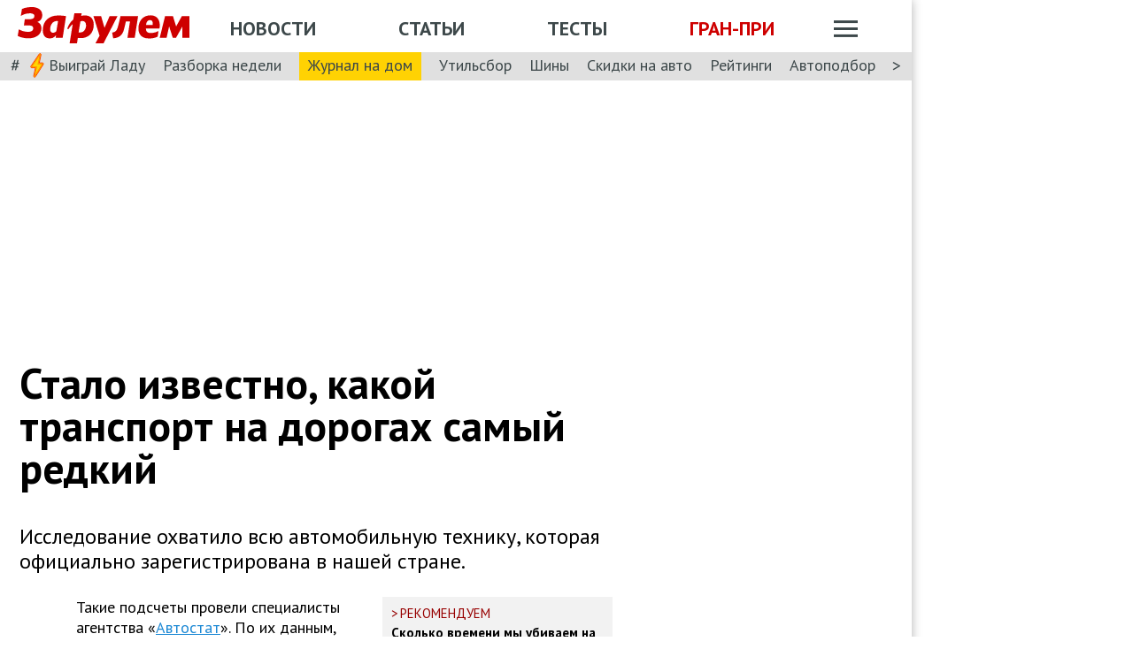

--- FILE ---
content_type: text/html; charset=utf-8
request_url: https://www.zr.ru/content/news/936001-stalo-izvestno-kakoj-transpor/
body_size: 51619
content:
<!DOCTYPE html><html lang="ru" prefix="og: http://ogp.me/ns#"><head><meta charSet="utf-8" data-next-head=""/><meta charSet="utf-8"/><meta name="viewport" content="width=device-width" data-next-head=""/><meta name="viewport" content="width=device-width, initial-scale=1"/><title data-next-head="">Стало известно, какой транспорт на дорогах самый редкий</title><meta property="og:title" content="Стало известно, какой транспорт на дорогах самый редкий" data-next-head=""/><meta name="twitter:title" content="Стало известно, какой транспорт на дорогах самый редкий" data-next-head=""/><meta name="og:type" content="article" data-next-head=""/><meta name="og:description" content="Исследование охватило всю автомобильную технику, которая официально зарегистрирована в нашей стране." data-next-head=""/><meta name="description" content="Исследование охватило всю автомобильную технику, которая официально зарегистрирована в нашей стране." data-next-head=""/><meta name="twitter:description" content="Исследование охватило всю автомобильную технику, которая официально зарегистрирована в нашей стране." data-next-head=""/><link rel="canonical" href="https://www.zr.ru/content/news/936001-stalo-izvestno-kakoj-transpor/" data-next-head=""/><meta name="og:url" content="https://www.zr.ru/content/news/936001-stalo-izvestno-kakoj-transpor/" data-next-head=""/><meta name="twitter:url" content="https://www.zr.ru/content/news/936001-stalo-izvestno-kakoj-transpor/" data-next-head=""/><meta name="twitter:domain" content="zr.ru" data-next-head=""/><meta name="twitter:card" content="summary_large_image" data-next-head=""/><meta name="twitter:site" content="@zr_ru" data-next-head=""/><meta name="twitter:creator" content="@zr_ru" data-next-head=""/><meta property="og:site_name" content="zr.ru" data-next-head=""/><meta name="robots" content="max-image-preview:large" data-next-head=""/><link rel="amphtml" href="https://www.zr.ru/content/amp/news/936001-stalo-izvestno-kakoj-transpor/" data-next-head=""/><meta name="og:image" content="https://www.zr.ru/d/story/41/936001/xgqyngp9_2a.jpg" data-next-head=""/><link rel="image_src" href="https://www.zr.ru/d/story/41/936001/xgqyngp9_2a.jpg" data-next-head=""/><meta name="twitter:image:src" content="https://www.zr.ru/d/story/41/936001/xgqyngp9_2a.jpg" data-next-head=""/><meta name="vk:image" content="https://www.zr.ru/d/story/41/936001/xgqyngp9_2a.jpg" data-next-head=""/><meta property="og:image:width" content="1200" data-next-head=""/><meta property="og:image:height" content="630" data-next-head=""/><link rel="icon" href="https://www.zr.ru/favicons/favicon.ico"/><link rel="icon" type="image/svg+xml" href="https://www.zr.ru/favicons/zr-favicon.svg"/><link rel="mask-icon" href="https://www.zr.ru/favicons/safari-pinned-tab.svg" color="#993f3f"/><link rel="shortcut icon" href="https://www.zr.ru/favicons/favicon.ico"/><link rel="manifest" href="https://www.zr.ru/favicons/manifest.json"/><link rel="alternate" type="application/rss+xml" href="/rss-news/"/><meta name="msvalidate.01" content="71A8B53C6A0DA51B4BE4DD9A0D7F9F99"/><meta name="yandex-verification" content="72740ea7de6b5475"/><meta name="wmail-verification" content="38871c8ad1263b1abddcfcdee4401690"/><meta name="pmail-verification" content="ce4b4b687aef3b2e06b02c0515e0cdca"/><meta name="google-site-verification" content="GI3O26ipZlvbiZTWJ78zrwHW1-mO5rEwNTElCxQDPlM"/><link rel="preconnect" href="https://mc.yandex.ru/"/><link rel="preconnect" href="https://www.googletagmanager.com/"/><script type="application/ld+json" data-next-head="">{"@context":"https://schema.org/","@type":"Organization","name":"За pулем","url":"https://www.zr.ru/","logo":{"@type":"ImageObject","url":" https://www.zr.ru/f/media/logo-zr-schema.png","contentUrl":"https://www.zr.ru/f/media/logo-zr-schema.png","width":292,"height":75},"address":{"@type":"PostalAddress","streetAddress":"проезд Ольминского, дом 3А, стр. 3, этаж 4. Помещения 416- 421","addressLocality":"Москва","addressRegion":"Москва","postalCode":107045,"addressCountry":{"@type":"Country","name":"Россия"}},"telephone":"8(495)607-27-33","sameAs":["https://ru.wikipedia.org/wiki/%D0%97%D0%B0_%D1%80%D1%83%D0%BB%D1%91%D0%BC","https://twitter.com/zr_ru","https://vk.com/zronline","https://www.facebook.com/ZRulem","https://www.youtube.com/user/tvzrru","https://www.instagram.com/zr_ru/","https://zen.yandex.ru/zr.ru","https://news.google.com/publications/CAAqBwgKMMuFhQsw-p-CAw?oc=3&ceid=RU:ru"]}</script><script type="application/ld+json" data-next-head="">{"@context":"https://schema.org","@type":"WebSite","name":"За pулем","description":"Официальный сайт журнала «За рулем». Ежедневные автомобильные новости и статьи, тесты, характеристики и подбор машин. Машину повредили на платной стоянке. А виноваты - вы! - сайт «За рулем»","image":"https://www.zr.ru/f/media/logo-zr-schema.png","url":"https://www.zr.ru","potentialAction":{"@type":"SearchAction","target":{"@type":"EntryPoint","urlTemplate":"https://www.zr.ru/search/?q={query}"},"query-input":"required name=query"}}</script><script type="application/ld+json" data-next-head="">{"@context":"https://schema.org","@type":"WebPage","url":"https://www.zr.ru/content/news/936001-stalo-izvestno-kakoj-transpor/","mainEntityOfPage":"https://www.zr.ru/content/news/936001-stalo-izvestno-kakoj-transpor/","name":"Стало известно, какой транспорт на дорогах самый редкий","headline":"Стало известно, какой транспорт на дорогах самый редкий","description":"Исследование охватило всю автомобильную технику, которая официально зарегистрирована в нашей стране.","genre":"Новости"}</script><script type="application/ld+json" data-next-head="">{"@context":"https://schema.org","@type":"BreadcrumbList","itemListElement":[{"@type":"ListItem","position":1,"name":"За pулем","item":"https://www.zr.ru/"},{"@type":"ListItem","position":2,"name":"Новость","item":"https://www.zr.ru/content/news/936001-stalo-izvestno-kakoj-transpor/"}]}</script><script type="application/ld+json" data-next-head="">{"@context":"https://schema.org","@type":"NewsArticle","articleBody":"Исследование охватило всю автомобильную технику, которая официально зарегистрирована в нашей стране.","mainEntityOfPage":{"@type":"WebPage","@id":"https://www.zr.ru/content/news/936001-stalo-izvestno-kakoj-transpor/#inPageAd"},"headline":"Стало известно, какой транспорт на дорогах самый редкий","name":"Стало известно, какой транспорт на дорогах самый редкий","url":"https://www.zr.ru/content/news/936001-stalo-izvestno-kakoj-transpor/","description":"Исследование охватило всю автомобильную технику, которая официально зарегистрирована в нашей стране.","inLanguage":"ru","datePublished":"2022-08-10T17:35:58","author":[{"@type":"Person","name":"Анна Кочнева","url":"https://www.zr.ru/users/140209/","image":"/_next/static/media/story_avatar_default.586fda23.png"}],"image":[{"@type":"ImageObject","contentURL":"https://img.zr.ru/_ah/img/d6gg-M2dzcz2V4ga7JTcBw"}],"publisher":{"@type":"Organization","name":"За pулем","logo":{"@type":"ImageObject","url":"https://www.zr.ru/f/media/logo-zr-schema.png"}},"interactionStatistic":{"@type":"InteractionCounter","userInteractionCount":"1313","interactionType":{"@type":"Action","name":"http://schema.org/ViewAction"}},"about":[{"@type":"CreativeWork","name":"Статистика"},{"@type":"CreativeWork","name":"Общественный транспорт"},{"@type":"CreativeWork","name":"Россия"}]}</script><script src="https://vk.com/js/api/openapi.js?169" data-next-head="" type="55d00fbf8eea31ac68c2040b-text/javascript"></script><script data-next-head="" type="55d00fbf8eea31ac68c2040b-text/javascript">
    VK.init({ apiId: 52369465, onlyWidgets: true });
</script><link href="https://fonts.googleapis.com/css2?family=PT+Sans:ital,wght@0,400;0,700;1,400;1,700&amp;display=swap" rel="stylesheet"/><script type="55d00fbf8eea31ac68c2040b-text/javascript">dataLayer = window.dataLayer||[]</script><script type="55d00fbf8eea31ac68c2040b-text/javascript">
          window.Ya || (window.Ya = {}); 
          window.yaContextCb = window.yaContextCb || [];
          window.Ya.adfoxCode || (window.Ya.adfoxCode = {}); 
          window.Ya.adfoxCode.hbCallbacks || (window.Ya.adfoxCode.hbCallbacks = []);
        </script><noscript data-n-css=""></noscript><script defer="" noModule="" src="/_next/static/chunks/polyfills-42372ed130431b0a.js" type="55d00fbf8eea31ac68c2040b-text/javascript"></script><script defer="" src="/_next/static/chunks/story.2a653184ec0513a8.js" type="55d00fbf8eea31ac68c2040b-text/javascript"></script><script defer="" src="/_next/static/chunks/share.79750b1c1710c45b.js" type="55d00fbf8eea31ac68c2040b-text/javascript"></script><script src="/_next/static/chunks/webpack-082ce4f4148c2abc.js" defer="" type="55d00fbf8eea31ac68c2040b-text/javascript"></script><script src="/_next/static/chunks/framework-4b8bff41d25f2cea.js" defer="" type="55d00fbf8eea31ac68c2040b-text/javascript"></script><script src="/_next/static/chunks/main-3140d412404e05f3.js" defer="" type="55d00fbf8eea31ac68c2040b-text/javascript"></script><script src="/_next/static/chunks/pages/_app-9bc67180401674ea.js" defer="" type="55d00fbf8eea31ac68c2040b-text/javascript"></script><script src="/_next/static/chunks/pages/content/news/%5B%5B...slug%5D%5D-0ef46661f9d19c22.js" defer="" type="55d00fbf8eea31ac68c2040b-text/javascript"></script><script src="/_next/static/pK719IPqnQa01bu0cOwqE/_buildManifest.js" defer="" type="55d00fbf8eea31ac68c2040b-text/javascript"></script><script src="/_next/static/pK719IPqnQa01bu0cOwqE/_ssgManifest.js" defer="" type="55d00fbf8eea31ac68c2040b-text/javascript"></script><style data-styled="" data-styled-version="6.1.13">html{line-height:1.15;-webkit-text-size-adjust:100%;}/*!sc*/
body{margin:0;font-size:1rem;position:relative;font-family:PT Sans,Arial,Helvetica,sans-serif;color:#000000;line-height:normal;-webkit-font-smoothing:antialised;width:100%;min-height:1px;}/*!sc*/
h1{font-size:48px;font-weight:700;}/*!sc*/
h2{font-size:32px;font-weight:700;}/*!sc*/
h3{font-size:24px;font-weight:700;}/*!sc*/
h4{font-size:19.2px;font-weight:700;color:#5E5E5E;}/*!sc*/
p{font-size:18px;font-weight:400;}/*!sc*/
iframe{width:100%;}/*!sc*/
img{border-style:none;color:transparent;font-size:0;vertical-align:middle;}/*!sc*/
button,input,optgroup,select,textarea{font-family:inherit;font-size:100%;line-height:1.15;margin:0;}/*!sc*/
button,[type="button"],[type="reset"],[type="submit"]{-webkit-appearance:button;}/*!sc*/
a{color:#1C88D4;text-decoration:underline;outline:none;}/*!sc*/
ul{margin:0;padding:0;}/*!sc*/
.table{border:none;width:100%;background-color:#fff;border-radius:4px;font-size:13px;border-collapse:collapse;border-spacing:0;margin-top:1rem;}/*!sc*/
.table tr:first-child td,.table tr:first-child th{border-top:none;}/*!sc*/
.table td,.table th{line-height:17px;padding:10px 6px;}/*!sc*/
.table td{border-top:1px solid #E0E0E0;}/*!sc*/
caption,td,th{font-weight:400;vertical-align:top;text-align:left;}/*!sc*/
@media (max-width:1024px){body{margin:0;font-size:16px;font-style:normal;font-weight:400;text-size-adjust:none;}h1{font-size:28px;line-height:2.125rem;font-weight:700;color:#970000;text-transform:uppercase;}h2{color:#000000;font-size:24px;font-weight:700;line-height:1.625rem;}h3{color:#000000;font-size:21px;font-weight:700;line-height:1.5rem;}h4{font-size:19.2px;font-weight:700;color:#5e5e5e;}p{font-size:17px;font-weight:400;}}/*!sc*/
.adfox-banner-background{z-index:1;width:1030px!important;margin-right:280px!important;overflow:visible!important;}/*!sc*/
.adfox-banner-background>div{position:absolute!important;left:100%!important;}/*!sc*/
@media (min-width:1366px){.adfox-banner-background{width:1100px!important;}}/*!sc*/
@media (min-width:1700px){.adfox-banner-background{width:1100px!important;left:50%!important;-webkit-transform:translateX(-50%);transform:translateX(-50%);}}/*!sc*/
data-styled.g1[id="sc-global-cXzZnk1"]{content:"sc-global-cXzZnk1,"}/*!sc*/
.fbeMAY{z-index:unset;clear:both;position:relative;}/*!sc*/
.fbeMAY>div:empty{min-height:unset;}/*!sc*/
.eYAwEc{z-index:unset;clear:both;content-visibility:hidden;min-height:150px;contain-intrinsic-size:100% 150px;position:relative;}/*!sc*/
@media (max-width:1024px){.eYAwEc{min-height:150px;contain-intrinsic-size:100% 150px;}}/*!sc*/
.eYAwEc>div:empty{min-height:unset;}/*!sc*/
.euxqHg{z-index:unset;clear:both;content-visibility:hidden;min-height:270px;contain-intrinsic-size:100% 270px;position:relative;}/*!sc*/
@media (max-width:1024px){.euxqHg{min-height:252px;contain-intrinsic-size:100% 252px;}}/*!sc*/
.euxqHg>div:empty{min-height:unset;}/*!sc*/
.cMIEXM{z-index:unset;clear:both;content-visibility:hidden;min-height:250px;contain-intrinsic-size:100% 250px;position:relative;}/*!sc*/
@media (max-width:1024px){.cMIEXM{min-height:unset;contain-intrinsic-size:100% unset;}}/*!sc*/
.cMIEXM>div:empty{min-height:unset;}/*!sc*/
.gHZpII{z-index:unset;clear:both;content-visibility:hidden;min-height:50px;contain-intrinsic-size:100% 50px;position:relative;}/*!sc*/
@media (max-width:1024px){.gHZpII{min-height:unset;contain-intrinsic-size:100% unset;}}/*!sc*/
.gHZpII>div:empty{min-height:unset;}/*!sc*/
data-styled.g2[id="styled__SuspendableElement-sc-85c4219a-0"]{content:"fbeMAY,eYAwEc,euxqHg,cMIEXM,gHZpII,"}/*!sc*/
.eQZHTN{position:relative;box-sizing:border-box;background:transparent;display:none;z-index:100;position:sticky;top:90px;display:block;}/*!sc*/
@media (max-width:1024px){.eQZHTN{position:sticky;top:0;}}/*!sc*/
@media (max-width:768px){.eQZHTN{display:none;}}/*!sc*/
@media (max-width:768px){.eQZHTN{display:block;background:#fff;margin:1rem 0;overflow:hidden;}}/*!sc*/
.cUwsgj{position:relative;box-sizing:border-box;background:transparent;display:none;z-index:auto;display:block;}/*!sc*/
@media (max-width:768px){.cUwsgj{display:none;}}/*!sc*/
.kFOYEr{position:relative;box-sizing:border-box;background:transparent;display:none;z-index:auto;}/*!sc*/
@media (max-width:768px){.kFOYEr{display:block;background:#fff;margin:1rem 0;overflow:hidden;}}/*!sc*/
data-styled.g3[id="styled__Wrapper-sc-71b580c4-0"]{content:"eQZHTN,cUwsgj,kFOYEr,"}/*!sc*/
.jFEYAL{display:block;width:100%;position:relative;height:250px;overflow:hidden;}/*!sc*/
.jFEYAL>*:first-child{height:100%;}/*!sc*/
.jFEYAL>div{display:flex;width:100%;justify-content:center;align-items:center;}/*!sc*/
.jFEYAL>div>div{width:100%;}/*!sc*/
.jFEYAL>*{width:100%;height:100%;display:block;}/*!sc*/
@media (max-width:768px){.jFEYAL{height:300px;}.jFEYAL>*:first-child{height:300px;}.jFEYAL>*{height:300px;}.jFEYAL>div{display:flex;width:100%;justify-content:center;align-items:center;text-align:center;height:300px;}.jFEYAL>div>div{width:100%;height:300px;display:flex;align-items:center;justify-content:center;}}/*!sc*/
.Qyvnz{display:block;width:100%;position:relative;height:250px;overflow:hidden;height:auto;min-height:300px;max-height:480px;}/*!sc*/
.Qyvnz>*:first-child{height:100%;}/*!sc*/
.Qyvnz>div{display:flex;width:100%;justify-content:center;align-items:center;}/*!sc*/
.Qyvnz>div>div{width:100%;}/*!sc*/
.Qyvnz>*{width:100%;height:100%;display:block;}/*!sc*/
@media (max-width:768px){.Qyvnz{height:300px;}.Qyvnz>*:first-child{height:300px;}.Qyvnz>*{height:300px;}.Qyvnz>div{display:flex;width:100%;justify-content:center;align-items:center;text-align:center;height:300px;}.Qyvnz>div>div{width:100%;height:300px;display:flex;align-items:center;justify-content:center;}}/*!sc*/
data-styled.g4[id="styled__BannerWrapper-sc-71b580c4-1"]{content:"jFEYAL,Qyvnz,"}/*!sc*/
.dNZNDP{position:fixed;top:0;left:0;right:0;bottom:0;display:flex;}/*!sc*/
@media (min-width:1700px){.dNZNDP{display:block;max-width:1100px;margin:0 auto;}}/*!sc*/
data-styled.g5[id="styled__BrandingWrap-sc-4a24463a-0"]{content:"dNZNDP,"}/*!sc*/
.ftuJXN{flex-shrink:0;width:1100px;}/*!sc*/
@media (max-width:1365px){.ftuJXN{width:1030px;}}/*!sc*/
@media (max-width:1024px){.ftuJXN{width:100%;overflow:hidden;}}/*!sc*/
data-styled.g6[id="styled__BrandingLimiter-sc-4a24463a-1"]{content:"ftuJXN,"}/*!sc*/
.cMtYv{display:flex;align-items:center;flex-grow:1;}/*!sc*/
@media (min-width:1700px){.cMtYv{position:absolute;left:100%;bottom:0;top:0;max-width:1100px;min-width:250px;align-items:flex-start;}}/*!sc*/
data-styled.g7[id="styled__BrandingContent-sc-4a24463a-2"]{content:"cMtYv,"}/*!sc*/
.iNKMEx{box-shadow:0 0 11px rgb(0 0 0 / 30%);position:relative;z-index:2;background-color:#fff;width:1100px;min-height:1000px;}/*!sc*/
@media (min-width:1700px){.iNKMEx{margin:0 auto;}}/*!sc*/
@media (max-width:1365px){.iNKMEx{width:1030px;}}/*!sc*/
@media (max-width:1024px){.iNKMEx{width:100%;}}/*!sc*/
data-styled.g8[id="styled__PageWrap-sc-bef572b-0"]{content:"iNKMEx,"}/*!sc*/
.hcYmbM{position:relative;z-index:1;min-height:1000px;width:100%;}/*!sc*/
data-styled.g9[id="styled__PageChildren-sc-bef572b-1"]{content:"hcYmbM,"}/*!sc*/
.eHUKKp{text-decoration:none;border-bottom:0.0625rem solid transparent;transition:0.3s;cursor:pointer;color:#fff;font-weight:400;font-size:inherit;width:auto;}/*!sc*/
.eHUKKp:hover{border-color:#fff;}/*!sc*/
.cCMzhG{text-decoration:none;border-bottom:0.0625rem solid transparent;transition:0.3s;cursor:pointer;color:#3D484A;font-weight:700;font-size:inherit;width:auto;}/*!sc*/
.cCMzhG:hover{border-color:#3D484A;}/*!sc*/
.fbUwjO{text-decoration:none;border-bottom:0.0625rem solid transparent;transition:0.3s;cursor:pointer;color:#CE0000;font-weight:700;font-size:inherit;width:auto;}/*!sc*/
.fbUwjO:hover{border-color:#CE0000;}/*!sc*/
.eNyyZd{text-decoration:none;border-bottom:0.0625rem solid transparent;transition:0.3s;cursor:pointer;color:#3D484A;font-weight:400;font-size:inherit;width:auto;}/*!sc*/
.eNyyZd:hover{border-color:#3D484A;}/*!sc*/
.jOMOtd{text-decoration:none;border-bottom:0.0625rem solid transparent;transition:0.3s;cursor:pointer;color:#000;font-weight:400;font-size:inherit;width:auto;}/*!sc*/
.jOMOtd:hover{border-color:#000;}/*!sc*/
.jPRAwh{text-decoration:none;border-bottom:0.0625rem solid transparent;transition:0.3s;cursor:pointer;color:#1C88D4;font-weight:400;font-size:inherit;width:auto;}/*!sc*/
.jPRAwh:hover{border-color:#1C88D4;}/*!sc*/
.jRgABd{text-decoration:none;border-bottom:0.0625rem solid transparent;transition:0.3s;cursor:pointer;color:#000000;font-weight:400;font-size:inherit;width:auto;}/*!sc*/
.jRgABd:hover{border-color:#000000;}/*!sc*/
.dbWXkh{text-decoration:none;border-bottom:0.0625rem solid transparent;transition:0.3s;cursor:pointer;color:#BDBDBD;font-weight:400;font-size:inherit;width:auto;}/*!sc*/
.dbWXkh:hover{border-color:#BDBDBD;}/*!sc*/
.koOCyu{text-decoration:none;border-bottom:0.0625rem solid transparent;transition:0.3s;cursor:pointer;color:#BDBDBD;font-weight:400;font-size:17px;width:auto;}/*!sc*/
.koOCyu:hover{border-color:#BDBDBD;}/*!sc*/
data-styled.g10[id="styled__UiLink-sc-3f69b705-0"]{content:"eHUKKp,cCMzhG,fbUwjO,eNyyZd,jOMOtd,jPRAwh,jRgABd,dbWXkh,koOCyu,"}/*!sc*/
.exFSQ{display:flex;align-items:center;font-weight:700;color:#808080;font-size:0.875rem;margin-top:0.3rem;}/*!sc*/
.exFSQ>*{display:flex;align-items:center;color:#808080;}/*!sc*/
.exFSQ>:not(:last-child){margin-right:1rem;}/*!sc*/
@media (max-width:1024px){.exFSQ{font-size:0.875rem;margin-top:0.125rem;margin-bottom:0.25rem;}}/*!sc*/
data-styled.g12[id="styled__ItemCounters-sc-e3f7e6cf-0"]{content:"exFSQ,"}/*!sc*/
.bEkDsF{display:flex;flex-flow:row;column-gap:10px;}/*!sc*/
data-styled.g21[id="styled__DateBar-sc-2d739d18-0"]{content:"bEkDsF,"}/*!sc*/
.fPzHnF img{margin-right:6px;vertical-align:middle;}/*!sc*/
data-styled.g29[id="styled__AuthorContainer-sc-1f148acf-0"]{content:"fPzHnF,"}/*!sc*/
.gTfllN{color:#723b86;cursor:pointer;text-decoration:none;border-bottom:0.0625rem solid transparent;transition:0.3s;font-size:inherit;vertical-align:middle;font-weight:700;line-height:1;}/*!sc*/
.gTfllN:hover{border-color:#000;}/*!sc*/
@media (max-width:1024px){.gTfllN{font-size:inherit;}}/*!sc*/
@media (max-width:768px){.gTfllN{font-size:inherit;}}/*!sc*/
data-styled.g30[id="styled__AuthorName-sc-1f148acf-1"]{content:"gTfllN,"}/*!sc*/
.kBXbxo{border-radius:50px;object-fit:cover;}/*!sc*/
data-styled.g34[id="styled__AvatarImage-sc-74ca9d26-0"]{content:"kBXbxo,"}/*!sc*/
.iujlYY{appearance:none;cursor:pointer;transition:0.3s;background-color:transparent;border:none;padding:0;vertical-align:middle;}/*!sc*/
.iujlYY img{max-width:100%;height:auto;color:transparent;}/*!sc*/
data-styled.g35[id="styled__VoteButton-sc-999e1633-0"]{content:"iujlYY,"}/*!sc*/
.egvraa{font-weight:700;margin:0 0.3125rem;object-fit:contain;color:#000000;vertical-align:middle;font-size:15px;}/*!sc*/
data-styled.g36[id="styled__VoteValue-sc-999e1633-1"]{content:"egvraa,"}/*!sc*/
.hwYeUC{display:flex;align-items:center;}/*!sc*/
data-styled.g95[id="styled__SocialLinks-sc-ec211017-0"]{content:"hwYeUC,"}/*!sc*/
.iMcwEB{transition:0.3s;}/*!sc*/
.iMcwEB:not(:last-child){margin-right:0.3125rem;}/*!sc*/
.iMcwEB:hover{opacity:0.5;}/*!sc*/
data-styled.g96[id="styled__SocialLink-sc-ec211017-1"]{content:"iMcwEB,"}/*!sc*/
.kgFbyB{display:flex;flex-direction:column;width:300px;flex-shrink:0;margin:0 1rem 0 1rem;z-index:0;margin-top:0;}/*!sc*/
@media (max-width:1024px){.kgFbyB{display:none;}}/*!sc*/
data-styled.g142[id="styled__Sidebar-sc-a7bdc69b-0"]{content:"kgFbyB,"}/*!sc*/
.bQstAE{margin-bottom:24px;flex-shrink:0;height:600px;}/*!sc*/
.bQuuYO{margin-bottom:24px;flex-shrink:0;height:880px;}/*!sc*/
data-styled.g143[id="styled__SidebarWrap-sc-a7bdc69b-1"]{content:"bQstAE,bQuuYO,"}/*!sc*/
.kFDUbt{position:sticky;top:0;left:0;right:0;height:90px;justify-content:space-between;align-items:center;box-sizing:border-box;z-index:100;background-color:#fff;width:1100px;}/*!sc*/
@media (min-width:1700px){.kFDUbt{width:1100px;margin:0 auto;}}/*!sc*/
@media (min-width:1366px){.kFDUbt{width:1100px;}}/*!sc*/
@media (max-width:1365px){.kFDUbt{width:1030px;}}/*!sc*/
@media (max-width:1024px){.kFDUbt{width:100%;height:76px;}}/*!sc*/
@media (max-width:768px){.kFDUbt{width:100%;overflow:visible;height:76px;}}/*!sc*/
data-styled.g188[id="styled__Header-sc-2713e267-0"]{content:"kFDUbt,"}/*!sc*/
.gtKgwk{padding:8px 10px 8px 20px;position:relative;z-index:15;display:flex;align-items:center;background:#fff;}/*!sc*/
@media (max-width:1024px){.gtKgwk{padding:4px 12px 4px 12px;height:40px;justify-content:space-between;}}/*!sc*/
data-styled.g189[id="styled__HeaderContent-sc-2713e267-1"]{content:"gtKgwk,"}/*!sc*/
.cEEsbt{display:inline-block;height:41px;width:194px;z-index:3;background:url(/_next/static/media/defaultLogo.bce9a01c.svg) no-repeat 0 0;background-size:contain;}/*!sc*/
.cEEsbt:hover{border-color:transparent;}/*!sc*/
@media (max-width:1024px){.cEEsbt{height:32px;width:152px;background-size:cover;}}/*!sc*/
@media (max-width:768px){.cEEsbt{height:2rem;width:152px;margin:0;}}/*!sc*/
data-styled.g190[id="styled__LogoLink-sc-2713e267-2"]{content:"cEEsbt,"}/*!sc*/
.knHJOu{flex:1;z-index:2;}/*!sc*/
@media (max-width:768px){.knHJOu{display:none;}}/*!sc*/
data-styled.g191[id="styled__HeaderNavContainerDesktop-sc-2713e267-3"]{content:"knHJOu,"}/*!sc*/
.eEToYU{text-transform:uppercase;font-weight:700;font-size:22px;color:#fff;display:flex;justify-content:space-around;align-items:center;padding-top:0.35rem;}/*!sc*/
@media (max-width:1024px){.eEToYU{padding-top:3px;margin-right:0;}}/*!sc*/
@media (max-width:786px){.eEToYU{padding-top:0.3125rem;}}/*!sc*/
data-styled.g192[id="styled__HeaderNav-sc-2713e267-4"]{content:"eEToYU,"}/*!sc*/
.cTsgPo{font-size:22px;flex-shrink:0;}/*!sc*/
@media (max-width:1024px){.cTsgPo{font-size:18px;}}/*!sc*/
data-styled.g193[id="styled__HeaderNavLink-sc-2713e267-5"]{content:"cTsgPo,"}/*!sc*/
.buYYcH{margin-left:20px;padding-top:0.35rem;display:flex;align-items:center;width:79px;}/*!sc*/
@media (max-width:1024px){.buYYcH{padding-top:3px;}}/*!sc*/
@media (max-width:768px){.buYYcH{padding-top:0;margin-left:0;width:auto;}}/*!sc*/
data-styled.g194[id="styled__HeaderActions-sc-2713e267-6"]{content:"buYYcH,"}/*!sc*/
.bgVCVX{cursor:pointer;transition:0.3s;display:block;width:1.75rem;height:1.1875rem;background:url(/_next/static/media/sitemapIcon.90b91ca3.svg) no-repeat center center;}/*!sc*/
data-styled.g195[id="styled__SitemapButton-sc-2713e267-7"]{content:"bgVCVX,"}/*!sc*/
.gKsJic{background:#E0E0E0;font-size:1.25rem;padding:0.1rem 0.75rem 0.25rem;display:flex;position:relative;z-index:10;align-items:center;box-sizing:border-box;height:32px;}/*!sc*/
@media (max-width:1024px){.gKsJic{height:28px;}}/*!sc*/
data-styled.g196[id="styled__HeaderTags-sc-2713e267-8"]{content:"gKsJic,"}/*!sc*/
.liFcck{display:flex;align-items:center;overflow-x:scroll;scroll-behavior:smooth;-ms-overflow-style:none;scrollbar-width:none;justify-content:space-between;}/*!sc*/
.liFcck::-webkit-scrollbar{display:none;}/*!sc*/
data-styled.g197[id="styled__TagsLinks-sc-2713e267-9"]{content:"liFcck,"}/*!sc*/
.jodwTz{flex-shrink:0;font-size:18px;}/*!sc*/
.jodwTz:not(:last-child){margin-right:1.25rem;}/*!sc*/
.dnlxeI{flex-shrink:0;font-size:18px;background:#ffd203;padding:5px 10px;}/*!sc*/
.dnlxeI:not(:last-child){margin-right:1.25rem;}/*!sc*/
@media (max-width:1024px){.dnlxeI{padding:3px 10px;}}/*!sc*/
data-styled.g198[id="styled__TagsLink-sc-2713e267-10"]{content:"jodwTz,dnlxeI,"}/*!sc*/
.bJAtIr{overflow:hidden;margin:0 0.6875rem;width:100%;}/*!sc*/
data-styled.g199[id="styled__TagsWrap-sc-2713e267-11"]{content:"bJAtIr,"}/*!sc*/
.fCBhbw{flex-shrink:0;color:#3D484A;cursor:pointer;pointer-events:none;}/*!sc*/
data-styled.g200[id="styled__PrevControl-sc-2713e267-12"]{content:"fCBhbw,"}/*!sc*/
.cWcnUh{flex-shrink:0;color:#3D484A;cursor:pointer;}/*!sc*/
data-styled.g201[id="styled__NextControl-sc-2713e267-13"]{content:"cWcnUh,"}/*!sc*/
.iXOKIc{display:flex;flex-flow:row;align-items:flex-start;justify-content:space-between;font-weight:400;vertical-align:top;text-align:left;}/*!sc*/
@media (max-width:768px){.iXOKIc{flex-flow:column;overflow:hidden;}}/*!sc*/
data-styled.g202[id="styled__SitemapPanel-sc-2713e267-14"]{content:"iXOKIc,"}/*!sc*/
.fQCwlB{width:271px;background:#F2F2F2;min-width:222px;}/*!sc*/
data-styled.g203[id="styled__SitemapList-sc-2713e267-15"]{content:"fQCwlB,"}/*!sc*/
.fwbNDU{padding:10px 0 10px 20px;display:flex;flex-flow:column;align-items:flex-end;}/*!sc*/
data-styled.g204[id="styled__SitemapAnnouns-sc-2713e267-16"]{content:"fwbNDU,"}/*!sc*/
.hMSNVr{display:block;padding:10px 0 10px 20px;border-bottom:1px solid #5E5E5E;cursor:pointer;}/*!sc*/
.hMSNVr span{color:#3d484a;font-size:17px;font-weight:700;}/*!sc*/
.hMSNVr:last-child{border-bottom:none;padding:15px 0 15px 20px;}/*!sc*/
.hMSNVr:last-child span{font-size:16px;}/*!sc*/
.hMSNVr:hover{background-color:#CE0000;}/*!sc*/
.hMSNVr:hover span{color:#fff;}/*!sc*/
data-styled.g205[id="styled__SitemapLink-sc-2713e267-17"]{content:"hMSNVr,"}/*!sc*/
.jkLXLa{margin:0 0 12px;display:flex;justify-content:space-between;}/*!sc*/
data-styled.g206[id="styled__SitemapStories-sc-2713e267-18"]{content:"jkLXLa,"}/*!sc*/
.fZKzHH{padding:0 22px 18px;border-right:1px solid #5E5E5E;cursor:pointer;width:33%;max-height:300px;overflow:hidden;}/*!sc*/
.fZKzHH:first-child{padding-left:0;}/*!sc*/
.fZKzHH:last-child{border-right:none;padding-right:0;}/*!sc*/
data-styled.g207[id="styled__SitemapStory-sc-2713e267-19"]{content:"fZKzHH,"}/*!sc*/
.eAHmRw{font-weight:400;font-size:14px;line-height:18px;text-transform:lowercase;color:#5E5E5E;padding:6px 0 0 0;letter-spacing:0;}/*!sc*/
data-styled.g208[id="styled__StoryDate-sc-2713e267-20"]{content:"eAHmRw,"}/*!sc*/
.fIPhWF{display:block;font-size:20px;line-height:22px;font-weight:700;padding-top:6px;}/*!sc*/
.fIPhWF:hover{border-color:transparent;}/*!sc*/
data-styled.g209[id="styled__StoryLink-sc-2713e267-21"]{content:"fIPhWF,"}/*!sc*/
.htaffr{font-size:16px;line-height:21px;font-weight:400;color:#000000;padding-top:6px;}/*!sc*/
data-styled.g210[id="styled__StoryDescription-sc-2713e267-22"]{content:"htaffr,"}/*!sc*/
.gGkPsj{background-color:#E0E0E0;padding-right:20px;border-bottom:1px solid #fff;color:#3D484A;font-size:16px;font-weight:700;margin-top:0;position:absolute;top:-500px;z-index:0;display:none;transition:top 0.5s ease;}/*!sc*/
@media (max-width:768px){.gGkPsj{top:-800px;width:100%;padding-right:0px;}.gGkPsj .styled__SitemapList-sc-2713e267-15{width:100%;display:grid;grid-template-columns:repeat(2,1fr);background:#3D484A;grid-row-gap:1px;grid-column-gap:1px;}.gGkPsj .styled__SitemapLink-sc-2713e267-17{padding-left:12px;font-size:17px;line-height:22px;font-weight:700;color:#3D484A;background:#F2F2F2;border:none;padding-right:12px;box-sizing:border-box;}.gGkPsj .styled__SitemapLink-sc-2713e267-17:last-child{width:100%;grid-column-start:1;grid-column-end:3;text-align:center;padding-left:0;}.gGkPsj .styled__SitemapLink-sc-2713e267-17:hover{background-color:#CE0000;}.gGkPsj .styled__SitemapLink-sc-2713e267-17:hover span{color:#fff;}}/*!sc*/
data-styled.g213[id="styled__Sitemap-sc-2713e267-25"]{content:"gGkPsj,"}/*!sc*/
.evuNwG{font-size:22px;font-family:inherit;flex-shrink:0;margin-right:0rem;margin-left:0rem;display:block;width:auto;background-repeat:no-repeat;}/*!sc*/
.evuNwG:after{background-image:none;}/*!sc*/
.evuNwG span{position:relative;z-index:1;}/*!sc*/
@media (max-width:1024px){.evuNwG{font-size:18px;width:auto;margin-right:0px;margin-left:0.7rem;}}/*!sc*/
data-styled.g214[id="styled__PromoLink-sc-2713e267-26"]{content:"evuNwG,"}/*!sc*/
.isCJWP{height:43px;margin-right:0px;}/*!sc*/
@media (max-width:1024px){.isCJWP{height:36px;margin-right:0px;}}/*!sc*/
data-styled.g220[id="styled__LogoContainer-sc-2713e267-32"]{content:"isCJWP,"}/*!sc*/
.fSSnZD{padding-right:5px;}/*!sc*/
data-styled.g223[id="styled__Lightning-sc-2713e267-35"]{content:"fSSnZD,"}/*!sc*/
@media (max-width:1024px){.guGqDQ{height:114px!important;object-fit:cover!important;}}/*!sc*/
data-styled.g224[id="styled__SitemapImage-sc-2713e267-36"]{content:"guGqDQ,"}/*!sc*/
.iVFHkl{display:flex;align-items:flex-start;}/*!sc*/
data-styled.g225[id="styled__FooterTop-sc-fa928143-0"]{content:"iVFHkl,"}/*!sc*/
.hhMcMH{display:flex;align-items:flex-start;flex-wrap:wrap;}/*!sc*/
@media (max-width:1024px){.hhMcMH{display:none;}}/*!sc*/
data-styled.g226[id="styled__FooterMenu-sc-fa928143-1"]{content:"hhMcMH,"}/*!sc*/
.gicepv:not(:last-child){margin-right:1.25rem;}/*!sc*/
data-styled.g227[id="styled__FooterMenuLink-sc-fa928143-2"]{content:"gicepv,"}/*!sc*/
.gvVxRv{display:flex;align-items:flex-start;margin-left:auto;}/*!sc*/
@media (max-width:1024px){.gvVxRv{display:none;}}/*!sc*/
data-styled.g228[id="styled__FooterWrap-sc-fa928143-3"]{content:"gvVxRv,"}/*!sc*/
.kNMwVb{width:11rem;height:2.3125rem;display:block;background:url(/_next/static/media/footerLogo.55917780.svg) no-repeat center center;}/*!sc*/
.kNMwVb:hover{border-color:transparent;}/*!sc*/
@media (max-width:1024px){.kNMwVb{max-width:155px;height:33px;}}/*!sc*/
data-styled.g229[id="styled__FooterLogoLink-sc-fa928143-4"]{content:"kNMwVb,"}/*!sc*/
.bYZJXN{margin-top:1rem;display:flex;align-items:center;justify-content:space-between;}/*!sc*/
@media (max-width:1024px){.bYZJXN{padding-bottom:12px;display:block;}}/*!sc*/
data-styled.g230[id="styled__FooterBottom-sc-fa928143-5"]{content:"bYZJXN,"}/*!sc*/
.bSlHqt{display:flex;flex-flow:row;}/*!sc*/
data-styled.g231[id="styled__FooterMobileLinks-sc-fa928143-6"]{content:"bSlHqt,"}/*!sc*/
.kXzLHh{display:none;}/*!sc*/
@media (max-width:1024px){.kXzLHh{display:flex;flex-flow:column;justify-content:flex-start;}.kXzLHh .styled__FooterMenuLink-sc-fa928143-2{margin-top:1rem;display:block;color:#BDBDBD;font-size:1.063rem;margin-bottom:5px;line-height:1.5625rem;}}/*!sc*/
data-styled.g232[id="styled__FooterMobile-sc-fa928143-7"]{content:"kXzLHh,"}/*!sc*/
@media (max-width:1024px){.bfkPdO{display:none;}}/*!sc*/
data-styled.g233[id="styled__FooterInfoLinks-sc-fa928143-8"]{content:"bfkPdO,"}/*!sc*/
@media (max-width:1024px){.dYpzAK{display:flex;flex-flow:row;justify-content:space-between;align-items:center;}}/*!sc*/
data-styled.g234[id="styled__FooterInfo-sc-fa928143-9"]{content:"dYpzAK,"}/*!sc*/
.igPYqK{display:none;}/*!sc*/
@media (max-width:1024px){.igPYqK{display:block;position:absolute;top:16px;right:12px;}}/*!sc*/
data-styled.g235[id="styled__MobileAge-sc-fa928143-10"]{content:"igPYqK,"}/*!sc*/
.udkVp{margin-left:0.9375rem;}/*!sc*/
@media (max-width:1024px){.udkVp{position:absolute;left:0;top:55px;margin-left:12px;}}/*!sc*/
data-styled.g236[id="styled__FooterSocial-sc-fa928143-11"]{content:"udkVp,"}/*!sc*/
.izsynt{text-align:right;}/*!sc*/
@media (max-width:1024px){.izsynt{display:none;}}/*!sc*/
data-styled.g237[id="styled__FooterPublish-sc-fa928143-12"]{content:"izsynt,"}/*!sc*/
.crNxKb{position:relative;min-width:1000px;z-index:0;color:#BDBDBD;padding:0.75rem 1rem 1.6875rem 1.3125rem;background:#333333;}/*!sc*/
@media (max-width:1024px){.crNxKb{padding:0 12px 0 12px;min-width:auto;}}/*!sc*/
data-styled.g238[id="styled__Footer-sc-fa928143-13"]{content:"crNxKb,"}/*!sc*/
.eikxDr{display:flex;flex-flow:row wrap;}/*!sc*/
data-styled.g239[id="styled__MarketLinks-sc-fa928143-14"]{content:"eikxDr,"}/*!sc*/
.bpdKvL{display:flex;flex-flow:row wrap;}/*!sc*/
.bpdKvL span{font-size:17px;}/*!sc*/
@media (max-width:1024px){.bpdKvL{flex-flow:column;margin-bottom:5px;}}/*!sc*/
data-styled.g240[id="styled__FooterMarkets-sc-fa928143-15"]{content:"bpdKvL,"}/*!sc*/
.bpoOVR{max-width:300px;}/*!sc*/
data-styled.g249[id="styled__SidebarWrap-sc-76f35442-1"]{content:"bpoOVR,"}/*!sc*/
.kATuPc{background:#fff;position:static;padding:1.2rem;padding:0;}/*!sc*/
@media (max-width:1024px){.kATuPc{padding:1.5rem 0.5rem 0;margin:0;}.kATuPc .styled__SidebarName-sc-76f35442-0{color:#970000;font-size:28px;line-height:2.125rem;text-transform:uppercase;font-weight:400;}.kATuPc .styled__SidebarWrap-sc-76f35442-1{max-width:100%;width:100%;}}/*!sc*/
data-styled.g250[id="styled__SidebarBlock-sc-76f35442-2"]{content:"kATuPc,"}/*!sc*/
.ljkOkn{position:relative;width:100%;min-height:720px;box-sizing:border-box;display:flex;padding:1.8125rem 0.375rem 2rem;}/*!sc*/
.ljkOkn div[data-slot-name='3']{min-height:1px;}/*!sc*/
.ljkOkn div[data-slot-name='3'] div{width:100%;height:100%;}/*!sc*/
@media (max-width:1024px){.ljkOkn{padding:0;max-width:512px;margin:0 auto;min-height:unset;}}/*!sc*/
data-styled.g252[id="styled__MainSection-sc-50bce096-0"]{content:"ljkOkn,"}/*!sc*/
.jyiGWw{width:100%;overflow-anchor:none;overflow-anchor:none;}/*!sc*/
@media (max-width:1365px){.jyiGWw{margin-left:16px;}}/*!sc*/
@media (max-width:1024px){.jyiGWw{margin-left:0px;padding:1rem 12px;box-sizing:border-box;}}/*!sc*/
data-styled.g253[id="styled__PageContainer-sc-50bce096-1"]{content:"jyiGWw,"}/*!sc*/
.jPnqDR:not(:last-child){margin-bottom:0.375rem;}/*!sc*/
data-styled.g255[id="styled__BrandsItem-sc-50bce096-3"]{content:"jPnqDR,"}/*!sc*/
@media (max-width:1365px){.cBPzXW{display:none;}}/*!sc*/
data-styled.g257[id="styled__BrandsContainer-sc-50bce096-5"]{content:"cBPzXW,"}/*!sc*/
.haOcRd{width:5rem;flex-shrink:0;font-size:0.8125rem;}/*!sc*/
data-styled.g258[id="styled__Brands-sc-50bce096-6"]{content:"haOcRd,"}/*!sc*/
.gGtFMQ{margin:0 auto 10px auto;padding-top:2rem;height:112px;max-width:682px;}/*!sc*/
@media (max-width:1024px){.gGtFMQ{margin:0 auto 40px auto;}}/*!sc*/
data-styled.g262[id="styled__MarketPlace-sc-50bce096-10"]{content:"gGtFMQ,"}/*!sc*/
.foRIln{display:flex;justify-content:space-between;scroll-behavior:smooth;}/*!sc*/
.foRIln #vk_comments{margin-bottom:1.5rem;}/*!sc*/
.foRIln .form-field-rich-img{height:auto;max-width:100%;margin:5px 0 5px 0;width:100%;}/*!sc*/
.foRIln .form-field-rich-img h2{display:none;}/*!sc*/
.foRIln .form-field-rich-img span{display:none;}/*!sc*/
.foRIln .table .caption{display:inline-block;font-weight:700;line-height:1.2;font-size:1.125rem;}/*!sc*/
@media (max-width:1024px){.foRIln .table .caption{display:block;font-size:1rem;margin-top:11px;line-height:1.1875rem;font-weight:700;}}/*!sc*/
data-styled.g266[id="styled__StoryWrapper-sc-3b56ece3-0"]{content:"foRIln,"}/*!sc*/
.jBBZyM{font-size:24px;line-height:1.2;margin-bottom:1.625rem;}/*!sc*/
data-styled.g268[id="styled__StoryDescription-sc-3b56ece3-2"]{content:"jBBZyM,"}/*!sc*/
.jnWKQt{line-height:1.2;}/*!sc*/
.jnWKQt p{padding:0 3.375rem 0 4rem;margin:1.25rem 0;}/*!sc*/
.jnWKQt div[data-slot-name]{clear:both;}/*!sc*/
.jnWKQt a{color:#1C88D4;}/*!sc*/
.jnWKQt ol{padding-left:3.5rem;}/*!sc*/
.jnWKQt ol li,.jnWKQt li{padding-left:0.5rem;}/*!sc*/
.jnWKQt h2,.jnWKQt h3,.jnWKQt h4{margin-top:1.25rem;}/*!sc*/
.jnWKQt u{text-decoration:none!important;background-image:linear-gradient(#b7d6e8,#b7d6e8)!important;background-position:0 0.15rem!important;background-repeat:repeat-x!important;background-size:auto 1.25rem!important;}/*!sc*/
.jnWKQt .dondo h3{padding:0;}/*!sc*/
.jnWKQt .dondo p{margin:0;font-size:16px;}/*!sc*/
.jnWKQt table{border-radius:4px;font-size:13px;border-radius:4px;font-size:13px;border-collapse:collapse;border-spacing:0;background-color:#fff;width:100%;border:none;padding:0 4rem 1.25rem;margin-top:1rem;}/*!sc*/
.jnWKQt table tr:first-child td{border-top:none;}/*!sc*/
.jnWKQt table td{font-weight:400;vertical-align:top;text-align:left;line-height:17px;padding:10px 6px;border-top:1px solid #BDBDBD!important;}/*!sc*/
.jnWKQt table table tr:first-child td,.jnWKQt table table tr:first-child th,.jnWKQt table .table tr:first-child td,.jnWKQt table .table tr:first-child th{border-top:none;}/*!sc*/
.jnWKQt table h1,.jnWKQt table h2,.jnWKQt table h3,.jnWKQt table h4{padding:0 0 12px 0;}/*!sc*/
.jnWKQt table p{padding:0;font-size:1rem;margin-bottom:0rem;margin-top:0rem;}/*!sc*/
.jnWKQt table p:not(last-child){margin-bottom:0.625rem;}/*!sc*/
data-styled.g269[id="styled__StoryBody-sc-3b56ece3-3"]{content:"jnWKQt,"}/*!sc*/
.diRylh{margin:0 auto;display:flex;flex-flow:row;align-items:center;width:fit-content;padding:25px 0;}/*!sc*/
data-styled.g277[id="styled__StoryNoteSubscribe-sc-3b56ece3-11"]{content:"diRylh,"}/*!sc*/
.krRVRl{display:block;background:transparent;color:#000000;height:auto;position:relative;text-decoration:none;font-size:20px;font-weight:400;line-height:19px;box-sizing:border-box;width:auto;}/*!sc*/
data-styled.g278[id="styled__StoryNoteSubscribeLink-sc-3b56ece3-12"]{content:"krRVRl,"}/*!sc*/
.kHXhOp{display:inline;}/*!sc*/
@media (max-width:768px){.kHXhOp{display:none;}}/*!sc*/
.bWDGxZ{display:none;}/*!sc*/
@media (max-width:768px){.bWDGxZ{display:inline;}}/*!sc*/
data-styled.g279[id="styled__SubscribeText-sc-3b56ece3-13"]{content:"kHXhOp,bWDGxZ,"}/*!sc*/
.ehPErP{color:#5E5E5E;font-size:0.9375rem;}/*!sc*/
data-styled.g280[id="styled__StoryInfo-sc-3b56ece3-14"]{content:"ehPErP,"}/*!sc*/
.cQsssg{display:flex;justify-content:space-between;align-items:center;flex-wrap:wrap;padding:0.625rem 0 0.3125rem;}/*!sc*/
.cQsssg:not(:last-child){border-bottom:0.0625rem solid #b5b5b7;}/*!sc*/
data-styled.g281[id="styled__StoryInfoWrap-sc-3b56ece3-15"]{content:"cQsssg,"}/*!sc*/
.imgUDp{display:flex;align-items:center;margin-right:2.25rem;}/*!sc*/
data-styled.g282[id="styled__StoryInfoAuthors-sc-3b56ece3-16"]{content:"imgUDp,"}/*!sc*/
.bxAMxX{display:flex;align-items:center;margin-right:6px;}/*!sc*/
data-styled.g283[id="styled__InfoAuthor-sc-3b56ece3-17"]{content:"bxAMxX,"}/*!sc*/
.CctJd{display:flex;align-items:center;}/*!sc*/
data-styled.g285[id="styled__StoryInfoMarks-sc-3b56ece3-19"]{content:"CctJd,"}/*!sc*/
.hJzdKb{margin-right:0.625rem;}/*!sc*/
data-styled.g286[id="styled__InfoMarksTitle-sc-3b56ece3-20"]{content:"hJzdKb,"}/*!sc*/
.euYtBa{display:flex;align-items:center;}/*!sc*/
data-styled.g287[id="styled__InfoShare-sc-3b56ece3-21"]{content:"euYtBa,"}/*!sc*/
.hylonZ{position:relative;margin:20px 0;}/*!sc*/
data-styled.g289[id="styled__StoryNote-sc-3b56ece3-23"]{content:"hylonZ,"}/*!sc*/
.dvMwWI{padding:0 3.375rem 0 4rem;line-height:1.33;margin:1.25rem 0;}/*!sc*/
.dvMwWI:first-child{margin-top:0;}/*!sc*/
data-styled.g294[id="styled__StoryParagraph-sc-3b56ece3-28"]{content:"dvMwWI,"}/*!sc*/
.yiSMP{clear:both;display:flex;margin:1.25rem 0 1.25rem 0;}/*!sc*/
data-styled.g296[id="styled__Readmore3-sc-3b56ece3-30"]{content:"yiSMP,"}/*!sc*/
.kkdfuT{position:relative;width:100%;box-sizing:border-box;display:flex;flex-direction:column;justify-content:flex-start;}/*!sc*/
.kkdfuT:hover{border-color:transparent;}/*!sc*/
.kkdfuT:before{position:absolute;content:'';width:100%;height:84px;border-right:0.0625rem solid #970000;border-left:0.0625rem solid #970000;z-index:1;}/*!sc*/
.kkdfuT:after{position:absolute;content:'';width:100%;height:84px;background-color:rgba(255,255,255,0.5);}/*!sc*/
data-styled.g297[id="styled__Readmore3Item-sc-3b56ece3-31"]{content:"kkdfuT,"}/*!sc*/
.RggeX{max-width:100%;box-sizing:border-box;object-fit:cover;filter:grayscale(100%) contrast(150%);}/*!sc*/
data-styled.g298[id="styled__Readmore3Img-sc-3b56ece3-32"]{content:"RggeX,"}/*!sc*/
.iXhrxo{padding:0 20px 0 8px;font-size:0.9375rem;line-height:1;display:block;font-weight:400;margin-top:0.625rem;z-index:0;background:0 0;color:#000000;}/*!sc*/
data-styled.g299[id="styled__Readmore3Header-sc-3b56ece3-33"]{content:"iXhrxo,"}/*!sc*/
.MelFP{margin-bottom:0.75rem;float:left;margin-right:1rem;background:#F2F2F2;padding:10px 10px 0 10px;float:right;margin-left:1rem;margin-right:0;}/*!sc*/
@media (max-width:1024px){.MelFP{font-size:0.875rem;max-width:42%;margin:0 -12px 0 24px;}}/*!sc*/
data-styled.g300[id="styled__BlockReadmore-sc-3b56ece3-34"]{content:"MelFP,"}/*!sc*/
.amfkB{color:#970000;text-transform:uppercase;font-size:15px;line-height:18px;position:relative;padding:0 10px;}/*!sc*/
.amfkB:before{content:'>';position:absolute;top:0;left:0;}/*!sc*/
.amfkB a{color:#970000;}/*!sc*/
@media (max-width:1024px){.amfkB{font-size:14px;}}/*!sc*/
data-styled.g301[id="styled__BlockReadmoreTitle-sc-3b56ece3-35"]{content:"amfkB,"}/*!sc*/
.lhvLLM{width:15rem;display:block;}/*!sc*/
color:#000000 .lhvLLM:hover{border-color:transparent;}/*!sc*/
data-styled.g302[id="styled__BlockReadmoreItem-sc-3b56ece3-36"]{content:"lhvLLM,"}/*!sc*/
.evOoPp{width:calc(100% + 20px)!important;height:154px;object-fit:contain;margin:0 -10px;}/*!sc*/
data-styled.g303[id="styled__BlockReadmoreImg-sc-3b56ece3-37"]{content:"evOoPp,"}/*!sc*/
.fohgfm{display:block;font-weight:700;font-size:15px;margin-bottom:0.625rem;margin-top:0.25rem;z-index:0;background:0 0;color:#000;}/*!sc*/
data-styled.g304[id="styled__BlockReadmoreHeader-sc-3b56ece3-38"]{content:"fohgfm,"}/*!sc*/
.HyzWr{padding:10px 3.375rem 10px 4rem;font-size:1.125rem;line-height:1.33;}/*!sc*/
.HyzWr li{margin-bottom:0.5rem;}/*!sc*/
data-styled.g310[id="styled__StoryList-sc-3b56ece3-44"]{content:"HyzWr,"}/*!sc*/
.kIkRwH{display:block;}/*!sc*/
data-styled.g312[id="styled__DesktopContainer-sc-3b56ece3-46"]{content:"kIkRwH,"}/*!sc*/
.jgErZn{display:none;}/*!sc*/
data-styled.g313[id="styled__MobileContainer-sc-3b56ece3-47"]{content:"jgErZn,"}/*!sc*/
.gAsulW{max-width:682px;}/*!sc*/
.gAsulW h1{line-height:3rem;}/*!sc*/
@media (max-width:1024px){.gAsulW{max-width:100%;}.gAsulW .video-micro-schema{position:relative;padding-bottom:56.25%;padding-top:25px;height:0;}.gAsulW .video-micro-schema iframe{position:absolute;top:0;left:0;width:100%;height:100%;}.gAsulW h1{color:#000000;margin-top:1rem;line-height:2.125rem;}.gAsulW .styled__StoryDescription-sc-3b56ece3-2{font-size:21px;line-height:1.5rem;margin-bottom:1rem;}.gAsulW .styled__StoryBody-sc-3b56ece3-3{line-height:1.1875rem;letter-spacing:-0.0125rem;}.gAsulW .styled__StoryBody-sc-3b56ece3-3 .table td p{font-size:0.875rem;}.gAsulW .styled__StoryBody-sc-3b56ece3-3 table td img{max-width:512px;object-fit:cover;}.gAsulW .styled__StoryParagraph-sc-3b56ece3-28{padding:0;margin:1rem 0;}.gAsulW .styled__BlockReadmoreItem-sc-3b56ece3-36{color:#970000;font-weight:400;width:auto;margin-right:12px;}.gAsulW .styled__BlockReadmoreImg-sc-3b56ece3-37{height:105px;width:calc(100% + 32px)!important;}.gAsulW .styled__BlockReadmoreHeader-sc-3b56ece3-38{display:block;font-weight:700;font-style:normal;color:rgb(0,0,0);margin-right:12px;font-size:0.875rem;}.gAsulW .styled__BlockQuote-sc-3b56ece3-39{padding:1rem 0 1rem 50px;font-style:italic;font-weight:400;font-size:16px;line-height:1.1875rem;letter-spacing:0.0125rem;}.gAsulW .styled__Readmore3-sc-3b56ece3-30{margin:1rem -10px 1rem -12px;}.gAsulW .styled__Readmore3Header-sc-3b56ece3-33{font-size:0.875rem;font-weight:400;line-height:1rem;color:rgb(0,0,0);padding:6px 6px 0 12px;font-style:normal;}.gAsulW .styled__StoryImgDescription-sc-3b56ece3-43{display:block;font-size:16px;line-height:1.1875rem;margin:1rem 0 0 0;font-weight:700;}.gAsulW .styled__StoryList-sc-3b56ece3-44{font-size:1.0625rem;margin:1rem 0 1rem 1rem;padding:0;display:block!important;}.gAsulW .styled__StoryList-sc-3b56ece3-44 li{list-style-type:disc;}.gAsulW .styled__VideoStoriesTitle-sc-3b56ece3-5{font-size:24px;text-transform:uppercase;line-height:28px;font-weight:400;padding:0;text-align:center;margin-bottom:10px;}.gAsulW .styled__VideoStory-sc-3b56ece3-7{height:auto;margin-bottom:0;}.gAsulW .styled__VideoStoryImgWrapper-sc-3b56ece3-45{height:63px;position:relative;}.gAsulW .styled__VideoStoryImg-sc-3b56ece3-8{height:63px!important;}.gAsulW .styled__VideoStoryIcon-sc-3b56ece3-9{width:23px;height:16px;}.gAsulW .styled__VideoStoryName-sc-3b56ece3-10{font-size:13px;line-height:15px;font-weight:400;padding:11px 0 0;color:#000;}.gAsulW .styled__StoryNoteSubscribeLink-sc-3b56ece3-12{font-size:17px;}.gAsulW .styled__StoryInfoMarks-sc-3b56ece3-19{display:none;}.gAsulW .styled__DesktopContainer-sc-3b56ece3-46{display:none;}.gAsulW .styled__MobileContainer-sc-3b56ece3-47{display:block;}.gAsulW .styled__StoryInfo-sc-3b56ece3-14{font-size:1rem;line-height:1.1875rem;margin-bottom:2rem;}.gAsulW .styled__StoryInfoAuthors-sc-3b56ece3-16{margin-right:0;}.gAsulW .styled__InfoShare-sc-3b56ece3-21{flex-flow:row;padding-top:0rem;width:100%;}.gAsulW .styled__InfoShare-sc-3b56ece3-21 span{display:block;}.gAsulW .styled__CommentsTitle-sc-3b56ece3-26{display:block;max-width:200px;padding:7px 26px;margin:auto;text-align:center;height:45px;border:2px solid #970000;border-radius:8px;color:#970000;font-size:1.5rem;font-weight:400;line-height:1.5rem;margin-top:36px;background-color:transparent;}.gAsulW .styled__CommentsTitle-sc-3b56ece3-26 a{color:#970000;}}/*!sc*/
data-styled.g315[id="styled__StoryItem-sc-3b56ece3-49"]{content:"gAsulW,"}/*!sc*/
@media (max-width:1024px){.jNNpQW{display:none;}}/*!sc*/
data-styled.g316[id="styled__SidebarWrapper-sc-3b56ece3-50"]{content:"jNNpQW,"}/*!sc*/
.fsbXp{margin-left:1.375rem;position:relative;width:14.875rem;}/*!sc*/
@media (max-width:1024px){.fsbXp{margin-left:0px;}}/*!sc*/
data-styled.g379[id="styled__SearchForm-sc-199f31bc-4"]{content:"fsbXp,"}/*!sc*/
.ftqnau{outline:0;background:0 0;height:1.8125rem;width:100%;font-size:1rem;border:0.0625rem solid #BDBDBD;border-radius:0.25rem;padding:0 2.1875rem 0 0.4375rem;transition:0.3s;box-sizing:border-box;}/*!sc*/
.ftqnau:focus{background-color:#E0E0E0;}/*!sc*/
@media (max-width:1024px){.ftqnau{overflow:hidden;padding:0.5em 35px 0.5em 0.5em;background-color:transparent;border:1px solid #3D484A;border-radius:6px;color:#3D484A;transition:none;width:100%;height:auto;}}/*!sc*/
data-styled.g380[id="styled__SearchInput-sc-199f31bc-5"]{content:"ftqnau,"}/*!sc*/
.goNqbE{border:none;width:1.3125rem;height:1.3125rem;background:url(/_next/static/media/searchIcon.89537379.svg) no-repeat center center;position:absolute;top:50%;right:0.4375rem;transform:translateY(-50%);}/*!sc*/
@media (max-width:1024px){.goNqbE{right:8px;}}/*!sc*/
data-styled.g381[id="styled__SearchIconButton-sc-199f31bc-6"]{content:"goNqbE,"}/*!sc*/
.ekStdZ>*+*{margin-top:20px;}/*!sc*/
data-styled.g529[id="styled__FeedWrapper-sc-9feb68cc-0"]{content:"ekStdZ,"}/*!sc*/
.dZidFB{display:flex;align-items:center;}/*!sc*/
@media (max-width:1024px){.dZidFB{width:100%;padding-top:6px;}}/*!sc*/
data-styled.g561[id="styled__ShareButtons-sc-253b4144-0"]{content:"dZidFB,"}/*!sc*/
.hGNTbV{width:30px;height:30px;background:0 0;background-size:cover;background-repeat:no-repeat;margin-left:6px;border:none;cursor:pointer;background-image:url(/_next/static/media/vkIcon.ee77bf5a.svg);}/*!sc*/
@media (max-width:1024px){.hGNTbV{width:42px;height:42px;}}/*!sc*/
.hGNTbV:hover{background-image:url(/_next/static/media/vkIconColor.ef217ed9.svg);}/*!sc*/
.ligleU{width:30px;height:30px;background:0 0;background-size:cover;background-repeat:no-repeat;margin-left:6px;border:none;cursor:pointer;background-image:url(/_next/static/media/tgIcon.fed10115.svg);}/*!sc*/
@media (max-width:1024px){.ligleU{width:42px;height:42px;}}/*!sc*/
.ligleU:hover{background-image:url(/_next/static/media/tgIconColor.573354d6.svg);}/*!sc*/
.lnzcqC{width:30px;height:30px;background:0 0;background-size:cover;background-repeat:no-repeat;margin-left:6px;border:none;cursor:pointer;background-image:url(/_next/static/media/waIcon.5cd05c32.svg);}/*!sc*/
@media (max-width:1024px){.lnzcqC{width:42px;height:42px;}}/*!sc*/
.lnzcqC:hover{background-image:url(/_next/static/media/waIconColor.e546047d.svg);}/*!sc*/
.cMOmlG{width:30px;height:30px;background:0 0;background-size:cover;background-repeat:no-repeat;margin-left:6px;border:none;cursor:pointer;background-image:url(/_next/static/media/okIcon.dda572c4.svg);}/*!sc*/
@media (max-width:1024px){.cMOmlG{width:42px;height:42px;}}/*!sc*/
.cMOmlG:hover{background-image:url(/_next/static/media/okIconColor.636ecb89.svg);}/*!sc*/
data-styled.g562[id="styled__ShareButton-sc-253b4144-1"]{content:"hGNTbV,ligleU,lnzcqC,cMOmlG,"}/*!sc*/
</style></head><body><div id="__next"><div class="styled__BrandingWrap-sc-4a24463a-0 dNZNDP"><div class="styled__BrandingLimiter-sc-4a24463a-1 ftuJXN"></div><div class="styled__BrandingContent-sc-4a24463a-2 cMtYv"><div data-slot-name="2" data-mark="DESK BN_2 adfox_1538138127872348361769313566947_77ue"><div></div></div></div></div><div class="styled__PageWrap-sc-bef572b-0 iNKMEx"><div data-slot-name="1" data-mark="Desk_BN1 adfox_1540304387453192461769313566948_9d7m"><div></div></div><header id="main-header" class="styled__Header-sc-2713e267-0 kFDUbt"><div class="styled__HeaderContent-sc-2713e267-1 gtKgwk"><div class="styled__LogoContainer-sc-2713e267-32 isCJWP"><a class="styled__UiLink-sc-3f69b705-0 eHUKKp styled__LogoLink-sc-2713e267-2 cEEsbt" href="/" target="_self" aria-label="Лого ЗаРулем"></a></div><div class="styled__HeaderNavContainerDesktop-sc-2713e267-3 knHJOu"><nav class="styled__HeaderNav-sc-2713e267-4 eEToYU"><a class="styled__UiLink-sc-3f69b705-0 cCMzhG styled__HeaderNavLink-sc-2713e267-5 cTsgPo" href="/news/" target="_top">Новости</a><a class="styled__UiLink-sc-3f69b705-0 cCMzhG styled__HeaderNavLink-sc-2713e267-5 cTsgPo" href="/stories/" target="_top">Статьи</a><a class="styled__UiLink-sc-3f69b705-0 cCMzhG styled__HeaderNavLink-sc-2713e267-5 cTsgPo" href="/tests/" target="_top">Тесты</a><a class="styled__UiLink-sc-3f69b705-0 fbUwjO styled__PromoLink-sc-2713e267-26 evuNwG" href="https://www.zr.ru/grandprix/" target="_self" aria-label="Ссылка"><span>ГРАН-ПРИ</span></a></nav></div><div class="styled__HeaderActions-sc-2713e267-6 buYYcH"><span class="styled__SitemapButton-sc-2713e267-7 bgVCVX"></span></div></div><div class="styled__HeaderTags-sc-2713e267-8 gKsJic"><div class="styled__PrevControl-sc-2713e267-12 fCBhbw">#</div><div class="styled__TagsWrap-sc-2713e267-11 bJAtIr"><div class="styled__TagsLinks-sc-2713e267-9 liFcck"><img alt="Молния" loading="lazy" width="16" height="28" decoding="async" data-nimg="1" class="styled__Lightning-sc-2713e267-35 fSSnZD" style="color:transparent;width:16px;height:28px" sizes="100vw" srcSet="/_next/static/media/lightning.5321ef39.svg 400w, /_next/static/media/lightning.5321ef39.svg 400w, /_next/static/media/lightning.5321ef39.svg 800w, /_next/static/media/lightning.5321ef39.svg 800w, /_next/static/media/lightning.5321ef39.svg 1280w, /_next/static/media/lightning.5321ef39.svg 1280w" src="/_next/static/media/lightning.5321ef39.svg"/><a class="styled__UiLink-sc-3f69b705-0 eNyyZd styled__TagsLink-sc-2713e267-10 jodwTz" href="https://zr.romir.ru/?utm_source=menu2" target="_blank">Выиграй Ладу</a><a class="styled__UiLink-sc-3f69b705-0 eNyyZd styled__TagsLink-sc-2713e267-10 jodwTz" href="https://www.zr.ru/content/video/976787-kakie-avtomobili/" target="_self">Разборка недели</a><a class="styled__UiLink-sc-3f69b705-0 eNyyZd styled__TagsLink-sc-2713e267-10 dnlxeI" href="https://www.ozon.ru/product/zhurnal-za-rulem-1-2026-yanvar-3149323319/" target="_blank">Журнал на дом</a><a class="styled__UiLink-sc-3f69b705-0 eNyyZd styled__TagsLink-sc-2713e267-10 jodwTz" href="https://www.zr.ru/tags/utilizaciya/" target="_self">Утильсбор</a><a class="styled__UiLink-sc-3f69b705-0 eNyyZd styled__TagsLink-sc-2713e267-10 jodwTz" href="https://www.zr.ru/tags/shiny/" target="_self">Шины</a><a class="styled__UiLink-sc-3f69b705-0 eNyyZd styled__TagsLink-sc-2713e267-10 jodwTz" href="https://www.zr.ru/tags/ehkonomiya/" target="_self">Скидки на авто</a><a class="styled__UiLink-sc-3f69b705-0 eNyyZd styled__TagsLink-sc-2713e267-10 jodwTz" href="https://www.zr.ru/content/articles/972454-rejtingi-za-rulem-dlya-avto-2025/" target="_self">Рейтинги</a><a class="styled__UiLink-sc-3f69b705-0 eNyyZd styled__TagsLink-sc-2713e267-10 jodwTz" href="https://www.zr.ru/tags/avtopodbor/" target="_self">Автоподбор</a><a class="styled__UiLink-sc-3f69b705-0 eNyyZd styled__TagsLink-sc-2713e267-10 jodwTz" href="https://www.zr.ru/tags/narusheniya-i-shtrafy/" target="_self">Штрафы</a><a class="styled__UiLink-sc-3f69b705-0 eNyyZd styled__TagsLink-sc-2713e267-10 jodwTz" href="https://www.zr.ru/autotravel/?internal_visits=menu2" target="_self">Путешествуй!</a><a class="styled__UiLink-sc-3f69b705-0 eNyyZd styled__TagsLink-sc-2713e267-10 jodwTz" href="https://www.zr.ru/tags/taxi-yandex/" target="_self">Такси</a><a class="styled__UiLink-sc-3f69b705-0 eNyyZd styled__TagsLink-sc-2713e267-10 jodwTz" href="https://forum.zr.ru/?referrer=zr_ru" target="_blank">Форум</a><a class="styled__UiLink-sc-3f69b705-0 eNyyZd styled__TagsLink-sc-2713e267-10 jodwTz" href="https://www.zr.ru/tags/pdd-test/" target="_self">ПДД-задачки</a><a class="styled__UiLink-sc-3f69b705-0 eNyyZd styled__TagsLink-sc-2713e267-10 jodwTz" href="https://www.zr.ru/tags/dlya-smi/" target="_self">Эксклюзив</a><a class="styled__UiLink-sc-3f69b705-0 eNyyZd styled__TagsLink-sc-2713e267-10 jodwTz" href="https://www.zr.ru/tags/autosport/" target="_self">Автоспорт</a><a class="styled__UiLink-sc-3f69b705-0 eNyyZd styled__TagsLink-sc-2713e267-10 jodwTz" href="https://www.zr.ru/newlife/" target="_self">Новые возможности</a><a class="styled__UiLink-sc-3f69b705-0 eNyyZd styled__TagsLink-sc-2713e267-10 jodwTz" href="https://www.zr.ru/content/articles/934013-otzyvy-vladeltsev-avtomobilej/" target="_self">Отзывы</a><a class="styled__UiLink-sc-3f69b705-0 eNyyZd styled__TagsLink-sc-2713e267-10 jodwTz" href="https://www.zr.ru/content/articles/934107-kak-sehkonomit-na-obsluzhivanii/" target="_self">Фотогид (ТО+ремонт)</a><a class="styled__UiLink-sc-3f69b705-0 eNyyZd styled__TagsLink-sc-2713e267-10 jodwTz" href="https://www.zr.ru/content/articles/933828-za-rulem-v-sotssetyakh/" target="_self">Мы в соцсетях</a></div></div><div class="styled__NextControl-sc-2713e267-13 cWcnUh">&gt;</div></div><div class="styled__Sitemap-sc-2713e267-25 gGkPsj"><div class="styled__SitemapPanel-sc-2713e267-14 iXOKIc"><div class="styled__SitemapList-sc-2713e267-15 fQCwlB"><a class="styled__UiLink-sc-3f69b705-0 eHUKKp styled__SitemapLink-sc-2713e267-17 hMSNVr" href="/collections/" target="_self"><span>Лайфхаки</span></a><a class="styled__UiLink-sc-3f69b705-0 eHUKKp styled__SitemapLink-sc-2713e267-17 hMSNVr" href="/polls/" target="_self"><span>Опросы</span></a><a class="styled__UiLink-sc-3f69b705-0 eHUKKp styled__SitemapLink-sc-2713e267-17 hMSNVr" href="/editorial/" target="_self"><span>Редакция</span></a><a class="styled__UiLink-sc-3f69b705-0 eHUKKp styled__SitemapLink-sc-2713e267-17 hMSNVr" href="/forum/" target="_self"><span>Форум</span></a><a class="styled__UiLink-sc-3f69b705-0 eHUKKp styled__SitemapLink-sc-2713e267-17 hMSNVr" href="/sub/" target="_self"><span>Подписка на журнал</span></a><a class="styled__UiLink-sc-3f69b705-0 eHUKKp styled__SitemapLink-sc-2713e267-17 hMSNVr" href="/specialpdd/" target="_self"><span>ПДД-задачки</span></a><a class="styled__UiLink-sc-3f69b705-0 eHUKKp styled__SitemapLink-sc-2713e267-17 hMSNVr" href="/cars/" target="_self"><span>Все автомобили</span></a><a class="styled__UiLink-sc-3f69b705-0 eHUKKp styled__SitemapLink-sc-2713e267-17 hMSNVr" href="/park-zr/" target="_self"><span>Парк «За рулем»</span></a><a class="styled__UiLink-sc-3f69b705-0 eHUKKp styled__SitemapLink-sc-2713e267-17 hMSNVr" href="/partners/" target="_self"><span>СПЕЦИАЛЬНЫЕ ПРОЕКТЫ</span></a></div><div class="styled__SitemapAnnouns-sc-2713e267-16 fwbNDU"><div class="styled__SitemapStories-sc-2713e267-18 jkLXLa"><div class="styled__SitemapStory-sc-2713e267-19 fZKzHH"><a href="/content/news/976705-volvo-ex60-870-km-na-odnoj-za/" target="_self" class="styled__UiLink-sc-3f69b705-0 eHUKKp"><img alt="Volvo EX60" loading="lazy" width="0" height="145" decoding="async" data-nimg="1" class="styled__SitemapImage-sc-2713e267-36 guGqDQ" style="color:transparent;width:100%;height:145px;background-size:cover;background-position:50% 50%;background-repeat:no-repeat;background-image:url(&quot;data:image/svg+xml;charset=utf-8,%3Csvg xmlns=&#x27;http://www.w3.org/2000/svg&#x27; %3E%3Cfilter id=&#x27;b&#x27; color-interpolation-filters=&#x27;sRGB&#x27;%3E%3CfeGaussianBlur stdDeviation=&#x27;20&#x27;/%3E%3CfeColorMatrix values=&#x27;1 0 0 0 0 0 1 0 0 0 0 0 1 0 0 0 0 0 100 -1&#x27; result=&#x27;s&#x27;/%3E%3CfeFlood x=&#x27;0&#x27; y=&#x27;0&#x27; width=&#x27;100%25&#x27; height=&#x27;100%25&#x27;/%3E%3CfeComposite operator=&#x27;out&#x27; in=&#x27;s&#x27;/%3E%3CfeComposite in2=&#x27;SourceGraphic&#x27;/%3E%3CfeGaussianBlur stdDeviation=&#x27;20&#x27;/%3E%3C/filter%3E%3Cimage width=&#x27;100%25&#x27; height=&#x27;100%25&#x27; x=&#x27;0&#x27; y=&#x27;0&#x27; preserveAspectRatio=&#x27;none&#x27; style=&#x27;filter: url(%23b);&#x27; href=&#x27;base64&#x27;/%3E%3C/svg%3E&quot;)" sizes="100vw" srcSet="https://img.zr.ru/_ah/img/T8LVkuKC8Q8JZbm3vn3lhg=s400 400w, https://img.zr.ru/_ah/img/T8LVkuKC8Q8JZbm3vn3lhg=s400 400w, https://img.zr.ru/_ah/img/T8LVkuKC8Q8JZbm3vn3lhg=s800 800w, https://img.zr.ru/_ah/img/T8LVkuKC8Q8JZbm3vn3lhg=s800 800w, https://img.zr.ru/_ah/img/T8LVkuKC8Q8JZbm3vn3lhg=s1280 1280w, https://img.zr.ru/_ah/img/T8LVkuKC8Q8JZbm3vn3lhg=s1280 1280w" src="https://img.zr.ru/_ah/img/T8LVkuKC8Q8JZbm3vn3lhg=s1280"/></a><div class="styled__DateBar-sc-2d739d18-0 bEkDsF"><span class="styled__StoryDate-sc-2713e267-20 eAHmRw">25<!-- --> <!-- -->января</span></div><a class="styled__UiLink-sc-3f69b705-0 jOMOtd styled__StoryLink-sc-2713e267-21 fIPhWF" href="/content/news/976705-volvo-ex60-870-km-na-odnoj-za/" target="_self"><span>Volvo EX60: 870 км на одной зарядке и скорость заправки как у бензинового авто</span><div class="styled__StoryDescription-sc-2713e267-22 htaffr">Мировая премьера электрокроссовера Volvo EX60...</div></a></div><div class="styled__SitemapStory-sc-2713e267-19 fZKzHH"><a href="/content/news/976792-rossiyanam-prokachayut-starye-vol/" target="_self" class="styled__UiLink-sc-3f69b705-0 eHUKKp"><img alt="Россиянам «прокачают» старые Volvo искусственным интеллектом" loading="lazy" width="0" height="145" decoding="async" data-nimg="1" class="styled__SitemapImage-sc-2713e267-36 guGqDQ" style="color:transparent;width:100%;height:145px;background-size:cover;background-position:50% 50%;background-repeat:no-repeat;background-image:url(&quot;data:image/svg+xml;charset=utf-8,%3Csvg xmlns=&#x27;http://www.w3.org/2000/svg&#x27; %3E%3Cfilter id=&#x27;b&#x27; color-interpolation-filters=&#x27;sRGB&#x27;%3E%3CfeGaussianBlur stdDeviation=&#x27;20&#x27;/%3E%3CfeColorMatrix values=&#x27;1 0 0 0 0 0 1 0 0 0 0 0 1 0 0 0 0 0 100 -1&#x27; result=&#x27;s&#x27;/%3E%3CfeFlood x=&#x27;0&#x27; y=&#x27;0&#x27; width=&#x27;100%25&#x27; height=&#x27;100%25&#x27;/%3E%3CfeComposite operator=&#x27;out&#x27; in=&#x27;s&#x27;/%3E%3CfeComposite in2=&#x27;SourceGraphic&#x27;/%3E%3CfeGaussianBlur stdDeviation=&#x27;20&#x27;/%3E%3C/filter%3E%3Cimage width=&#x27;100%25&#x27; height=&#x27;100%25&#x27; x=&#x27;0&#x27; y=&#x27;0&#x27; preserveAspectRatio=&#x27;none&#x27; style=&#x27;filter: url(%23b);&#x27; href=&#x27;base64&#x27;/%3E%3C/svg%3E&quot;)" sizes="100vw" srcSet="https://img.zr.ru/_ah/img/Gmo7hFOaEPT6vt8faltPRw=s400 400w, https://img.zr.ru/_ah/img/Gmo7hFOaEPT6vt8faltPRw=s400 400w, https://img.zr.ru/_ah/img/Gmo7hFOaEPT6vt8faltPRw=s800 800w, https://img.zr.ru/_ah/img/Gmo7hFOaEPT6vt8faltPRw=s800 800w, https://img.zr.ru/_ah/img/Gmo7hFOaEPT6vt8faltPRw=s1280 1280w, https://img.zr.ru/_ah/img/Gmo7hFOaEPT6vt8faltPRw=s1280 1280w" src="https://img.zr.ru/_ah/img/Gmo7hFOaEPT6vt8faltPRw=s1280"/></a><div class="styled__DateBar-sc-2d739d18-0 bEkDsF"><span class="styled__StoryDate-sc-2713e267-20 eAHmRw">25<!-- --> <!-- -->января</span></div><a class="styled__UiLink-sc-3f69b705-0 jOMOtd styled__StoryLink-sc-2713e267-21 fIPhWF" href="/content/news/976792-rossiyanam-prokachayut-starye-vol/" target="_self"><span>Россиянам «прокачают» старые Volvo искусственным интеллектом</span><div class="styled__StoryDescription-sc-2713e267-22 htaffr">Volvo внедрит искусственный интеллект в старые...</div></a></div><div class="styled__SitemapStory-sc-2713e267-19 fZKzHH"><a href="/content/articles/976756-a-vy-znali-chto-v-sssr-sushchestv/" target="_self" class="styled__UiLink-sc-3f69b705-0 eHUKKp"><img alt="Модель автокрана на базе ГАЗ-69" loading="lazy" width="0" height="145" decoding="async" data-nimg="1" class="styled__SitemapImage-sc-2713e267-36 guGqDQ" style="color:transparent;width:100%;height:145px;background-size:cover;background-position:50% 50%;background-repeat:no-repeat;background-image:url(&quot;data:image/svg+xml;charset=utf-8,%3Csvg xmlns=&#x27;http://www.w3.org/2000/svg&#x27; %3E%3Cfilter id=&#x27;b&#x27; color-interpolation-filters=&#x27;sRGB&#x27;%3E%3CfeGaussianBlur stdDeviation=&#x27;20&#x27;/%3E%3CfeColorMatrix values=&#x27;1 0 0 0 0 0 1 0 0 0 0 0 1 0 0 0 0 0 100 -1&#x27; result=&#x27;s&#x27;/%3E%3CfeFlood x=&#x27;0&#x27; y=&#x27;0&#x27; width=&#x27;100%25&#x27; height=&#x27;100%25&#x27;/%3E%3CfeComposite operator=&#x27;out&#x27; in=&#x27;s&#x27;/%3E%3CfeComposite in2=&#x27;SourceGraphic&#x27;/%3E%3CfeGaussianBlur stdDeviation=&#x27;20&#x27;/%3E%3C/filter%3E%3Cimage width=&#x27;100%25&#x27; height=&#x27;100%25&#x27; x=&#x27;0&#x27; y=&#x27;0&#x27; preserveAspectRatio=&#x27;none&#x27; style=&#x27;filter: url(%23b);&#x27; href=&#x27;base64&#x27;/%3E%3C/svg%3E&quot;)" sizes="100vw" srcSet="https://img.zr.ru/_ah/img/0KRDeegTQuU5UDk8-0gaqQ=s400 400w, https://img.zr.ru/_ah/img/0KRDeegTQuU5UDk8-0gaqQ=s400 400w, https://img.zr.ru/_ah/img/0KRDeegTQuU5UDk8-0gaqQ=s800 800w, https://img.zr.ru/_ah/img/0KRDeegTQuU5UDk8-0gaqQ=s800 800w, https://img.zr.ru/_ah/img/0KRDeegTQuU5UDk8-0gaqQ=s1280 1280w, https://img.zr.ru/_ah/img/0KRDeegTQuU5UDk8-0gaqQ=s1280 1280w" src="https://img.zr.ru/_ah/img/0KRDeegTQuU5UDk8-0gaqQ=s1280"/></a><div class="styled__DateBar-sc-2d739d18-0 bEkDsF"><span class="styled__StoryDate-sc-2713e267-20 eAHmRw">25<!-- --> <!-- -->января</span></div><a class="styled__UiLink-sc-3f69b705-0 jOMOtd styled__StoryLink-sc-2713e267-21 fIPhWF" href="/content/articles/976756-a-vy-znali-chto-v-sssr-sushchestv/" target="_self"><span>С крюком и стрелой: особая модификация «козлика»</span><div class="styled__StoryDescription-sc-2713e267-22 htaffr">«За рулем» рассказал о технических особенностях...</div></a></div></div><div class="styled__SocialLinks-sc-ec211017-0 hwYeUC"><a href="https://dzen.ru/zr.ru?favid=1025" target="_blank" class="styled__SocialLink-sc-ec211017-1 iMcwEB"><img alt="За рулем в Яндекс Дзен" loading="lazy" width="42" height="42" decoding="async" data-nimg="1" style="color:transparent;width:42px;height:42px" sizes="100vw" srcSet="/_next/static/media/zenIcon-dark.033f9efc.svg 400w, /_next/static/media/zenIcon-dark.033f9efc.svg 400w, /_next/static/media/zenIcon-dark.033f9efc.svg 800w, /_next/static/media/zenIcon-dark.033f9efc.svg 800w, /_next/static/media/zenIcon-dark.033f9efc.svg 1280w, /_next/static/media/zenIcon-dark.033f9efc.svg 1280w" src="/_next/static/media/zenIcon-dark.033f9efc.svg"/></a><a href="https://vk.com/zronline" target="_blank" class="styled__SocialLink-sc-ec211017-1 iMcwEB"><img alt="За рулем в VK" loading="lazy" width="42" height="42" decoding="async" data-nimg="1" style="color:transparent;width:42px;height:42px" sizes="100vw" srcSet="/_next/static/media/vkIcon-dark.e0569457.svg 400w, /_next/static/media/vkIcon-dark.e0569457.svg 400w, /_next/static/media/vkIcon-dark.e0569457.svg 800w, /_next/static/media/vkIcon-dark.e0569457.svg 800w, /_next/static/media/vkIcon-dark.e0569457.svg 1280w, /_next/static/media/vkIcon-dark.e0569457.svg 1280w" src="/_next/static/media/vkIcon-dark.e0569457.svg"/></a><a href="https://www.youtube.com/user/tvzrru" target="_blank" class="styled__SocialLink-sc-ec211017-1 iMcwEB"><img alt="За рулем в Youtube" loading="lazy" width="42" height="42" decoding="async" data-nimg="1" style="color:transparent;width:42px;height:42px" sizes="100vw" srcSet="/_next/static/media/youtubeIcon-dark.f8520f16.svg 400w, /_next/static/media/youtubeIcon-dark.f8520f16.svg 400w, /_next/static/media/youtubeIcon-dark.f8520f16.svg 800w, /_next/static/media/youtubeIcon-dark.f8520f16.svg 800w, /_next/static/media/youtubeIcon-dark.f8520f16.svg 1280w, /_next/static/media/youtubeIcon-dark.f8520f16.svg 1280w" src="/_next/static/media/youtubeIcon-dark.f8520f16.svg"/></a><a href="https://t.me/+735bEewohmFlZGMy" target="_blank" class="styled__SocialLink-sc-ec211017-1 iMcwEB"><img alt="За рулем в Телеграмм" loading="lazy" width="42" height="42" decoding="async" data-nimg="1" style="color:transparent;width:42px;height:42px" sizes="100vw" srcSet="/_next/static/media/tgIcon-dark.12b61122.svg 400w, /_next/static/media/tgIcon-dark.12b61122.svg 400w, /_next/static/media/tgIcon-dark.12b61122.svg 800w, /_next/static/media/tgIcon-dark.12b61122.svg 800w, /_next/static/media/tgIcon-dark.12b61122.svg 1280w, /_next/static/media/tgIcon-dark.12b61122.svg 1280w" src="/_next/static/media/tgIcon-dark.12b61122.svg"/></a><a href="https://rutube.ru/channel/23877543/" target="_blank" class="styled__SocialLink-sc-ec211017-1 iMcwEB"><img alt="За рулем на Rutube" loading="lazy" width="42" height="42" decoding="async" data-nimg="1" style="color:transparent;width:42px;height:42px" sizes="100vw" srcSet="/_next/static/media/rutubeIconDark.be4ad80b.svg 400w, /_next/static/media/rutubeIconDark.be4ad80b.svg 400w, /_next/static/media/rutubeIconDark.be4ad80b.svg 800w, /_next/static/media/rutubeIconDark.be4ad80b.svg 800w, /_next/static/media/rutubeIconDark.be4ad80b.svg 1280w, /_next/static/media/rutubeIconDark.be4ad80b.svg 1280w" src="/_next/static/media/rutubeIconDark.be4ad80b.svg"/></a><a href="https://ok.ru/zrmag/" target="_blank" class="styled__SocialLink-sc-ec211017-1 iMcwEB"><img alt="За рулем в Одноклассниках" loading="lazy" width="42" height="42" decoding="async" data-nimg="1" style="color:transparent;width:42px;height:42px" sizes="100vw" srcSet="/_next/static/media/okIcon-dark.961c3298.svg 400w, /_next/static/media/okIcon-dark.961c3298.svg 400w, /_next/static/media/okIcon-dark.961c3298.svg 800w, /_next/static/media/okIcon-dark.961c3298.svg 800w, /_next/static/media/okIcon-dark.961c3298.svg 1280w, /_next/static/media/okIcon-dark.961c3298.svg 1280w" src="/_next/static/media/okIcon-dark.961c3298.svg"/></a></div></div></div></div></header><div class="styled__PageChildren-sc-bef572b-1 hcYmbM"><div data-show-on-desktop="true" data-show-on-mobile="true" data-mark="Desk Mob BN1 adfox_156680495796483580-adfox_157898908152812557" data-slot-name="36" class="styled__Wrapper-sc-71b580c4-0 eQZHTN"><div class="styled__SuspendableElement-sc-85c4219a-0 fbeMAY styled__BannerWrapper-sc-71b580c4-1 jFEYAL"></div></div><div class="styled__MainSection-sc-50bce096-0 ljkOkn"><div class="styled__BrandsContainer-sc-50bce096-5 cBPzXW"><aside class="styled__Brands-sc-50bce096-6 haOcRd"><div class="styled__BrandsWrap-sc-50bce096-2 euoFlW"><div class="styled__BrandsItem-sc-50bce096-3 jPnqDR"><a class="styled__UiLink-sc-3f69b705-0 jOMOtd styled__BrandsLink-sc-50bce096-4" href="/cars/vaz/" target="_self"><span>LADA</span></a></div><div class="styled__BrandsItem-sc-50bce096-3 jPnqDR"><a class="styled__UiLink-sc-3f69b705-0 jOMOtd styled__BrandsLink-sc-50bce096-4" href="/cars/haval/" target="_self"><span>Haval</span></a></div><div class="styled__BrandsItem-sc-50bce096-3 jPnqDR"><a class="styled__UiLink-sc-3f69b705-0 jOMOtd styled__BrandsLink-sc-50bce096-4" href="/cars/chery/" target="_self"><span>Chery</span></a></div><div class="styled__BrandsItem-sc-50bce096-3 jPnqDR"><a class="styled__UiLink-sc-3f69b705-0 jOMOtd styled__BrandsLink-sc-50bce096-4" href="/cars/geely/" target="_self"><span>Geely</span></a></div><div class="styled__BrandsItem-sc-50bce096-3 jPnqDR"><a class="styled__UiLink-sc-3f69b705-0 jOMOtd styled__BrandsLink-sc-50bce096-4" href="/cars/changan/" target="_self"><span>Changan</span></a></div><div class="styled__BrandsItem-sc-50bce096-3 jPnqDR"><a class="styled__UiLink-sc-3f69b705-0 jOMOtd styled__BrandsLink-sc-50bce096-4" href="/cars/omoda/" target="_self"><span>Omoda</span></a></div><div class="styled__BrandsItem-sc-50bce096-3 jPnqDR"><a class="styled__UiLink-sc-3f69b705-0 jOMOtd styled__BrandsLink-sc-50bce096-4" href="/cars/belgee/" target="_self"><span>Belgee</span></a></div><div class="styled__BrandsItem-sc-50bce096-3 jPnqDR"><a class="styled__UiLink-sc-3f69b705-0 jOMOtd styled__BrandsLink-sc-50bce096-4" href="/cars/jetour/" target="_self"><span>Jetour</span></a></div><div class="styled__BrandsItem-sc-50bce096-3 jPnqDR"><a class="styled__UiLink-sc-3f69b705-0 jOMOtd styled__BrandsLink-sc-50bce096-4" href="/cars/jaecoo/" target="_self"><span>Jaecoo</span></a></div><div class="styled__BrandsItem-sc-50bce096-3 jPnqDR"><a class="styled__UiLink-sc-3f69b705-0 jOMOtd styled__BrandsLink-sc-50bce096-4" href="/cars/exeed/" target="_self"><span>Exeed</span></a></div><div class="styled__BrandsItem-sc-50bce096-3 jPnqDR"><a class="styled__UiLink-sc-3f69b705-0 jOMOtd styled__BrandsLink-sc-50bce096-4" href="/cars/volkswagen/" target="_self"><span>Volkswagen</span></a></div><div class="styled__BrandsItem-sc-50bce096-3 jPnqDR"><a class="styled__UiLink-sc-3f69b705-0 jOMOtd styled__BrandsLink-sc-50bce096-4" href="/cars/skoda/" target="_self"><span>Skoda</span></a></div><div class="styled__BrandsItem-sc-50bce096-3 jPnqDR"><a class="styled__UiLink-sc-3f69b705-0 jOMOtd styled__BrandsLink-sc-50bce096-4" href="/cars/renault/" target="_self"><span>Renault</span></a></div><div class="styled__BrandsItem-sc-50bce096-3 jPnqDR"><a class="styled__UiLink-sc-3f69b705-0 jOMOtd styled__BrandsLink-sc-50bce096-4" href="/cars/nissan/" target="_self"><span>Nissan</span></a></div><div class="styled__BrandsItem-sc-50bce096-3 jPnqDR"><a class="styled__UiLink-sc-3f69b705-0 jOMOtd styled__BrandsLink-sc-50bce096-4" href="/cars/hyundai/" target="_self"><span>Hyundai</span></a></div><a href="/cars/" target="_self" class="styled__UiLink-sc-3f69b705-0 jPRAwh">Все марки</a></div></aside></div><div class="styled__PageContainer-sc-50bce096-1 jyiGWw"><div class="styled__FeedWrapper-sc-9feb68cc-0 ekStdZ"><div><div class="styled__StoryWrapper-sc-3b56ece3-0 foRIln"><article data-id="936001" class="styled__StoryItem-sc-3b56ece3-49 gAsulW"><h1>Стало известно, какой транспорт на дорогах самый редкий</h1><div class="styled__StoryDescription-sc-3b56ece3-2 jBBZyM">Исследование охватило всю автомобильную технику, которая официально зарегистрирована в нашей стране.</div><div id="inPageAd" class="styled__StoryBody-sc-3b56ece3-3 jnWKQt"><p class="styled__StoryParagraph-sc-3b56ece3-28 dvMwWI"><span><span>
</span></span></p><div class="styled__BlockReadmore-sc-3b56ece3-34 MelFP"><div class="styled__BlockReadmoreItem-sc-3b56ece3-36 lhvLLM"><div class="styled__BlockReadmoreTitle-sc-3b56ece3-35 amfkB">Рекомендуем</div><a href="/content/news/935390-skolko-vremeni-my-ubivaem-na/" target="_self" class="styled__UiLink-sc-3f69b705-0 jRgABd"><span class="styled__BlockReadmoreHeader-sc-3b56ece3-38 fohgfm">Сколько времени мы убиваем на дорогу – шок-цифры</span><img alt="" loading="lazy" width="0" height="0" decoding="async" data-nimg="1" class="styled__BlockReadmoreImg-sc-3b56ece3-37 evOoPp" style="color:transparent;width:100%;height:auto;background-size:cover;background-position:50% 50%;background-repeat:no-repeat;background-image:url(&quot;data:image/svg+xml;charset=utf-8,%3Csvg xmlns=&#x27;http://www.w3.org/2000/svg&#x27; %3E%3Cfilter id=&#x27;b&#x27; color-interpolation-filters=&#x27;sRGB&#x27;%3E%3CfeGaussianBlur stdDeviation=&#x27;20&#x27;/%3E%3CfeColorMatrix values=&#x27;1 0 0 0 0 0 1 0 0 0 0 0 1 0 0 0 0 0 100 -1&#x27; result=&#x27;s&#x27;/%3E%3CfeFlood x=&#x27;0&#x27; y=&#x27;0&#x27; width=&#x27;100%25&#x27; height=&#x27;100%25&#x27;/%3E%3CfeComposite operator=&#x27;out&#x27; in=&#x27;s&#x27;/%3E%3CfeComposite in2=&#x27;SourceGraphic&#x27;/%3E%3CfeGaussianBlur stdDeviation=&#x27;20&#x27;/%3E%3C/filter%3E%3Cimage width=&#x27;100%25&#x27; height=&#x27;100%25&#x27; x=&#x27;0&#x27; y=&#x27;0&#x27; preserveAspectRatio=&#x27;none&#x27; style=&#x27;filter: url(%23b);&#x27; href=&#x27;base64&#x27;/%3E%3C/svg%3E&quot;)" sizes="100vw" srcSet="https://st1.zr.ru/_ah/img/2LVQfh1uTn9N9znEoE3GYw=s246 400w, https://st1.zr.ru/_ah/img/2LVQfh1uTn9N9znEoE3GYw=s246 400w, https://st1.zr.ru/_ah/img/2LVQfh1uTn9N9znEoE3GYw=s246 800w, https://st1.zr.ru/_ah/img/2LVQfh1uTn9N9znEoE3GYw=s246 800w, https://st1.zr.ru/_ah/img/2LVQfh1uTn9N9znEoE3GYw=s246 1280w, https://st1.zr.ru/_ah/img/2LVQfh1uTn9N9znEoE3GYw=s246 1280w" src="https://st1.zr.ru/_ah/img/2LVQfh1uTn9N9znEoE3GYw=s246"/></a></div></div><p class="styled__StoryParagraph-sc-3b56ece3-28 dvMwWI"><span>Такие подсчеты провели специалисты агентства «<a href="https://www.autostat.ru/news/52275/" target="_blank">Автостат</a>». По их данным, общее число автомобилей, которые зарегистрированы в России по данным на 1 июля 2022 года, — почти 53, 84 млн единиц. </span></p><div data-show-on-desktop="true" data-show-on-mobile="false" data-mark="Desc BN7 adfox_155266277443049906" data-slot-name="7" class="styled__Wrapper-sc-71b580c4-0 cUwsgj"><div class="styled__SuspendableElement-sc-85c4219a-0 fbeMAY styled__BannerWrapper-sc-71b580c4-1 Qyvnz"></div></div><p class="styled__StoryParagraph-sc-3b56ece3-28 dvMwWI"><span>Также специалисты составили рейтинг по сегментам. Самой многочисленной группой оказались легковые автомобили. Их колесит по дорогам больше 45 млн штук. Второй по численности группой стали легкие коммерческие автомобили. Но они значительно уступают лидеру. Их доля составляет всего 8% от общего числа, или 4,23 млн экземпляров. </span></p><div class="styled__Readmore3-sc-3b56ece3-30 yiSMP"><a class="styled__UiLink-sc-3f69b705-0 jRgABd styled__Readmore3Item-sc-3b56ece3-31 kkdfuT" href="/content/articles/935225-shtrafy-privyazhut-k-mrot/" target="_self"><img alt="" loading="lazy" width="0" height="84" decoding="async" data-nimg="1" class="styled__Readmore3Img-sc-3b56ece3-32 RggeX" style="color:transparent;width:100%;height:84px;background-size:cover;background-position:50% 50%;background-repeat:no-repeat;background-image:url(&quot;data:image/svg+xml;charset=utf-8,%3Csvg xmlns=&#x27;http://www.w3.org/2000/svg&#x27; %3E%3Cfilter id=&#x27;b&#x27; color-interpolation-filters=&#x27;sRGB&#x27;%3E%3CfeGaussianBlur stdDeviation=&#x27;20&#x27;/%3E%3CfeColorMatrix values=&#x27;1 0 0 0 0 0 1 0 0 0 0 0 1 0 0 0 0 0 100 -1&#x27; result=&#x27;s&#x27;/%3E%3CfeFlood x=&#x27;0&#x27; y=&#x27;0&#x27; width=&#x27;100%25&#x27; height=&#x27;100%25&#x27;/%3E%3CfeComposite operator=&#x27;out&#x27; in=&#x27;s&#x27;/%3E%3CfeComposite in2=&#x27;SourceGraphic&#x27;/%3E%3CfeGaussianBlur stdDeviation=&#x27;20&#x27;/%3E%3C/filter%3E%3Cimage width=&#x27;100%25&#x27; height=&#x27;100%25&#x27; x=&#x27;0&#x27; y=&#x27;0&#x27; preserveAspectRatio=&#x27;none&#x27; style=&#x27;filter: url(%23b);&#x27; href=&#x27;base64&#x27;/%3E%3C/svg%3E&quot;)" sizes="100vw" srcSet="https://st4.zr.ru/_ah/img/-qyFwmolGqKsmObwoBar4g=s600 400w, https://st4.zr.ru/_ah/img/-qyFwmolGqKsmObwoBar4g=s600 400w, https://st4.zr.ru/_ah/img/-qyFwmolGqKsmObwoBar4g=s600 800w, https://st4.zr.ru/_ah/img/-qyFwmolGqKsmObwoBar4g=s600 800w, https://st4.zr.ru/_ah/img/-qyFwmolGqKsmObwoBar4g=s600 1280w, https://st4.zr.ru/_ah/img/-qyFwmolGqKsmObwoBar4g=s600 1280w" src="https://st4.zr.ru/_ah/img/-qyFwmolGqKsmObwoBar4g=s600"/><span class="styled__Readmore3Header-sc-3b56ece3-33 iXhrxo">Штрафы привяжут к МРОТ (или другому расчетному показателю)</span></a><a class="styled__UiLink-sc-3f69b705-0 jRgABd styled__Readmore3Item-sc-3b56ece3-31 kkdfuT" href="/content/articles/935186-novyj-pobor-dlya-voditelej-v-2022/" target="_self"><img alt="" loading="lazy" width="0" height="84" decoding="async" data-nimg="1" class="styled__Readmore3Img-sc-3b56ece3-32 RggeX" style="color:transparent;width:100%;height:84px;background-size:cover;background-position:50% 50%;background-repeat:no-repeat;background-image:url(&quot;data:image/svg+xml;charset=utf-8,%3Csvg xmlns=&#x27;http://www.w3.org/2000/svg&#x27; %3E%3Cfilter id=&#x27;b&#x27; color-interpolation-filters=&#x27;sRGB&#x27;%3E%3CfeGaussianBlur stdDeviation=&#x27;20&#x27;/%3E%3CfeColorMatrix values=&#x27;1 0 0 0 0 0 1 0 0 0 0 0 1 0 0 0 0 0 100 -1&#x27; result=&#x27;s&#x27;/%3E%3CfeFlood x=&#x27;0&#x27; y=&#x27;0&#x27; width=&#x27;100%25&#x27; height=&#x27;100%25&#x27;/%3E%3CfeComposite operator=&#x27;out&#x27; in=&#x27;s&#x27;/%3E%3CfeComposite in2=&#x27;SourceGraphic&#x27;/%3E%3CfeGaussianBlur stdDeviation=&#x27;20&#x27;/%3E%3C/filter%3E%3Cimage width=&#x27;100%25&#x27; height=&#x27;100%25&#x27; x=&#x27;0&#x27; y=&#x27;0&#x27; preserveAspectRatio=&#x27;none&#x27; style=&#x27;filter: url(%23b);&#x27; href=&#x27;base64&#x27;/%3E%3C/svg%3E&quot;)" sizes="100vw" srcSet="https://st1.zr.ru/_ah/img/s9bYHZcxqNo4temO1Fb_nQ=s600 400w, https://st1.zr.ru/_ah/img/s9bYHZcxqNo4temO1Fb_nQ=s600 400w, https://st1.zr.ru/_ah/img/s9bYHZcxqNo4temO1Fb_nQ=s600 800w, https://st1.zr.ru/_ah/img/s9bYHZcxqNo4temO1Fb_nQ=s600 800w, https://st1.zr.ru/_ah/img/s9bYHZcxqNo4temO1Fb_nQ=s600 1280w, https://st1.zr.ru/_ah/img/s9bYHZcxqNo4temO1Fb_nQ=s600 1280w" src="https://st1.zr.ru/_ah/img/s9bYHZcxqNo4temO1Fb_nQ=s600"/><span class="styled__Readmore3Header-sc-3b56ece3-33 iXhrxo">Новый побор для водителей в 2022</span></a><a class="styled__UiLink-sc-3f69b705-0 jRgABd styled__Readmore3Item-sc-3b56ece3-31 kkdfuT" href="/content/articles/934783-vozvrat-balnoj-sistemy/" target="_self"><img alt="" loading="lazy" width="0" height="84" decoding="async" data-nimg="1" class="styled__Readmore3Img-sc-3b56ece3-32 RggeX" style="color:transparent;width:100%;height:84px;background-size:cover;background-position:50% 50%;background-repeat:no-repeat;background-image:url(&quot;data:image/svg+xml;charset=utf-8,%3Csvg xmlns=&#x27;http://www.w3.org/2000/svg&#x27; %3E%3Cfilter id=&#x27;b&#x27; color-interpolation-filters=&#x27;sRGB&#x27;%3E%3CfeGaussianBlur stdDeviation=&#x27;20&#x27;/%3E%3CfeColorMatrix values=&#x27;1 0 0 0 0 0 1 0 0 0 0 0 1 0 0 0 0 0 100 -1&#x27; result=&#x27;s&#x27;/%3E%3CfeFlood x=&#x27;0&#x27; y=&#x27;0&#x27; width=&#x27;100%25&#x27; height=&#x27;100%25&#x27;/%3E%3CfeComposite operator=&#x27;out&#x27; in=&#x27;s&#x27;/%3E%3CfeComposite in2=&#x27;SourceGraphic&#x27;/%3E%3CfeGaussianBlur stdDeviation=&#x27;20&#x27;/%3E%3C/filter%3E%3Cimage width=&#x27;100%25&#x27; height=&#x27;100%25&#x27; x=&#x27;0&#x27; y=&#x27;0&#x27; preserveAspectRatio=&#x27;none&#x27; style=&#x27;filter: url(%23b);&#x27; href=&#x27;base64&#x27;/%3E%3C/svg%3E&quot;)" sizes="100vw" srcSet="https://st2.zr.ru/_ah/img/HGVFoMrBYgVUYvpeFlJOMw=s600 400w, https://st2.zr.ru/_ah/img/HGVFoMrBYgVUYvpeFlJOMw=s600 400w, https://st2.zr.ru/_ah/img/HGVFoMrBYgVUYvpeFlJOMw=s600 800w, https://st2.zr.ru/_ah/img/HGVFoMrBYgVUYvpeFlJOMw=s600 800w, https://st2.zr.ru/_ah/img/HGVFoMrBYgVUYvpeFlJOMw=s600 1280w, https://st2.zr.ru/_ah/img/HGVFoMrBYgVUYvpeFlJOMw=s600 1280w" src="https://st2.zr.ru/_ah/img/HGVFoMrBYgVUYvpeFlJOMw=s600"/><span class="styled__Readmore3Header-sc-3b56ece3-33 iXhrxo">Возврат балльной системы для нарушителей ПДД – самое время?</span></a></div><p class="styled__StoryParagraph-sc-3b56ece3-28 dvMwWI"><span></span></p><p class="styled__StoryParagraph-sc-3b56ece3-28 dvMwWI">
</p><div class="styled__BlockReadmore-sc-3b56ece3-34 MelFP"><div class="styled__BlockReadmoreItem-sc-3b56ece3-36 lhvLLM"><div class="styled__BlockReadmoreTitle-sc-3b56ece3-35 amfkB">Рекомендуем</div><a href="/content/news/935775-nazvan-gorod-gde-rossiyane-men/" target="_self" class="styled__UiLink-sc-3f69b705-0 jRgABd"><span class="styled__BlockReadmoreHeader-sc-3b56ece3-38 fohgfm">Назван город, где россияне меньше всего стоят в пробках</span><img alt="" loading="lazy" width="0" height="0" decoding="async" data-nimg="1" class="styled__BlockReadmoreImg-sc-3b56ece3-37 evOoPp" style="color:transparent;width:100%;height:auto;background-size:cover;background-position:50% 50%;background-repeat:no-repeat;background-image:url(&quot;data:image/svg+xml;charset=utf-8,%3Csvg xmlns=&#x27;http://www.w3.org/2000/svg&#x27; %3E%3Cfilter id=&#x27;b&#x27; color-interpolation-filters=&#x27;sRGB&#x27;%3E%3CfeGaussianBlur stdDeviation=&#x27;20&#x27;/%3E%3CfeColorMatrix values=&#x27;1 0 0 0 0 0 1 0 0 0 0 0 1 0 0 0 0 0 100 -1&#x27; result=&#x27;s&#x27;/%3E%3CfeFlood x=&#x27;0&#x27; y=&#x27;0&#x27; width=&#x27;100%25&#x27; height=&#x27;100%25&#x27;/%3E%3CfeComposite operator=&#x27;out&#x27; in=&#x27;s&#x27;/%3E%3CfeComposite in2=&#x27;SourceGraphic&#x27;/%3E%3CfeGaussianBlur stdDeviation=&#x27;20&#x27;/%3E%3C/filter%3E%3Cimage width=&#x27;100%25&#x27; height=&#x27;100%25&#x27; x=&#x27;0&#x27; y=&#x27;0&#x27; preserveAspectRatio=&#x27;none&#x27; style=&#x27;filter: url(%23b);&#x27; href=&#x27;base64&#x27;/%3E%3C/svg%3E&quot;)" sizes="100vw" srcSet="https://st1.zr.ru/_ah/img/qyTtxQ92ogNHJZrGSvsFhg=s246 400w, https://st1.zr.ru/_ah/img/qyTtxQ92ogNHJZrGSvsFhg=s246 400w, https://st1.zr.ru/_ah/img/qyTtxQ92ogNHJZrGSvsFhg=s246 800w, https://st1.zr.ru/_ah/img/qyTtxQ92ogNHJZrGSvsFhg=s246 800w, https://st1.zr.ru/_ah/img/qyTtxQ92ogNHJZrGSvsFhg=s246 1280w, https://st1.zr.ru/_ah/img/qyTtxQ92ogNHJZrGSvsFhg=s246 1280w" src="https://st1.zr.ru/_ah/img/qyTtxQ92ogNHJZrGSvsFhg=s246"/></a></div></div><p class="styled__StoryParagraph-sc-3b56ece3-28 dvMwWI"><span>Меньше всего на дорогах насчитали грузовиков и автобусов. Первые лишь немного отстают от второй строчки. Их доля – 7% от общего числа. В количественном выражении это 3,78 млн машин. А вот автобусов в общем потоке всего 1%. Этих транспортных средств насчитали 400 тысяч.</span> </p><ul class="styled__StoryList-sc-3b56ece3-44 HyzWr"><li><i><b>«За рулем» можно читать в </b><a href="https://vb.me/zronline" target="_blank"><b>Viber</b></a><b>.</b></i></li></ul><p class="styled__StoryParagraph-sc-3b56ece3-28 dvMwWI"><i>Фото: Петр Ковалев/ТАСС</i></p></div><div class="styled__SuspendableElement-sc-85c4219a-0 eYAwEc"></div><div id="storyNoteSubscribe" class="styled__StoryNoteSubscribe-sc-3b56ece3-11 diRylh"><a href="https://profile.google.com/cp/CgsvbS8wMTBmNnBjYg" aria-label="Подпишитесь на «За рулем» в сервисах Google" target="_blank" class="styled__StoryNoteSubscribeLink-sc-3b56ece3-12 krRVRl">Подпишитесь на «За рулем» в <span class="styled__SubscribeText-sc-3b56ece3-13 kHXhOp">сервисах Google</span><span class="styled__SubscribeText-sc-3b56ece3-13 bWDGxZ">Google</span></a></div><div id="vk_comments"></div><div class="styled__StoryInfo-sc-3b56ece3-14 ehPErP"><div class="styled__StoryInfoWrap-sc-3b56ece3-15 cQsssg"><div class="styled__StoryInfoAuthors-sc-3b56ece3-16 imgUDp"><div class="styled__InfoAuthor-sc-3b56ece3-17 bxAMxX"><div class="styled__AuthorContainer-sc-1f148acf-0 fPzHnF"><a href="/users/140209/" target="_self" class="styled__UiLink-sc-3f69b705-0 eHUKKp"><img alt="" loading="lazy" width="30" height="30" decoding="async" data-nimg="1" class="styled__AvatarImage-sc-74ca9d26-0 kBXbxo" style="color:transparent;width:30px;height:30px;background-size:cover;background-position:50% 50%;background-repeat:no-repeat;background-image:url(&quot;data:image/svg+xml;charset=utf-8,%3Csvg xmlns=&#x27;http://www.w3.org/2000/svg&#x27; viewBox=&#x27;0 0 30 30&#x27;%3E%3Cfilter id=&#x27;b&#x27; color-interpolation-filters=&#x27;sRGB&#x27;%3E%3CfeGaussianBlur stdDeviation=&#x27;20&#x27;/%3E%3CfeColorMatrix values=&#x27;1 0 0 0 0 0 1 0 0 0 0 0 1 0 0 0 0 0 100 -1&#x27; result=&#x27;s&#x27;/%3E%3CfeFlood x=&#x27;0&#x27; y=&#x27;0&#x27; width=&#x27;100%25&#x27; height=&#x27;100%25&#x27;/%3E%3CfeComposite operator=&#x27;out&#x27; in=&#x27;s&#x27;/%3E%3CfeComposite in2=&#x27;SourceGraphic&#x27;/%3E%3CfeGaussianBlur stdDeviation=&#x27;20&#x27;/%3E%3C/filter%3E%3Cimage width=&#x27;100%25&#x27; height=&#x27;100%25&#x27; x=&#x27;0&#x27; y=&#x27;0&#x27; preserveAspectRatio=&#x27;none&#x27; style=&#x27;filter: url(%23b);&#x27; href=&#x27;base64&#x27;/%3E%3C/svg%3E&quot;)" sizes="100vw" srcSet="/_next/static/media/iconFemale.8e92958d.svg 400w, /_next/static/media/iconFemale.8e92958d.svg 400w, /_next/static/media/iconFemale.8e92958d.svg 800w, /_next/static/media/iconFemale.8e92958d.svg 800w, /_next/static/media/iconFemale.8e92958d.svg 1280w, /_next/static/media/iconFemale.8e92958d.svg 1280w" src="/_next/static/media/iconFemale.8e92958d.svg"/><span class="styled__AuthorName-sc-1f148acf-1 gTfllN">Анна Кочнева</span></a></div></div></div><div class="styled__DesktopContainer-sc-3b56ece3-46 kIkRwH"></div><div class="styled__ItemCounters-sc-e3f7e6cf-0 exFSQ"><span><img alt="Количество просмотров" loading="lazy" width="20" height="14" decoding="async" data-nimg="1" style="color:transparent;width:20px;height:14px;background-size:cover;background-position:50% 50%;background-repeat:no-repeat;background-image:url(&quot;data:image/svg+xml;charset=utf-8,%3Csvg xmlns=&#x27;http://www.w3.org/2000/svg&#x27; viewBox=&#x27;0 0 20 14&#x27;%3E%3Cfilter id=&#x27;b&#x27; color-interpolation-filters=&#x27;sRGB&#x27;%3E%3CfeGaussianBlur stdDeviation=&#x27;20&#x27;/%3E%3CfeColorMatrix values=&#x27;1 0 0 0 0 0 1 0 0 0 0 0 1 0 0 0 0 0 100 -1&#x27; result=&#x27;s&#x27;/%3E%3CfeFlood x=&#x27;0&#x27; y=&#x27;0&#x27; width=&#x27;100%25&#x27; height=&#x27;100%25&#x27;/%3E%3CfeComposite operator=&#x27;out&#x27; in=&#x27;s&#x27;/%3E%3CfeComposite in2=&#x27;SourceGraphic&#x27;/%3E%3CfeGaussianBlur stdDeviation=&#x27;20&#x27;/%3E%3C/filter%3E%3Cimage width=&#x27;100%25&#x27; height=&#x27;100%25&#x27; x=&#x27;0&#x27; y=&#x27;0&#x27; preserveAspectRatio=&#x27;none&#x27; style=&#x27;filter: url(%23b);&#x27; href=&#x27;base64&#x27;/%3E%3C/svg%3E&quot;)" sizes="100vw" srcSet="/_next/static/media/icon_eye.5013a1d3.svg 400w, /_next/static/media/icon_eye.5013a1d3.svg 400w, /_next/static/media/icon_eye.5013a1d3.svg 800w, /_next/static/media/icon_eye.5013a1d3.svg 800w, /_next/static/media/icon_eye.5013a1d3.svg 1280w, /_next/static/media/icon_eye.5013a1d3.svg 1280w" src="/_next/static/media/icon_eye.5013a1d3.svg"/> <!-- -->1313</span></div></div><div class="styled__StoryInfoWrap-sc-3b56ece3-15 cQsssg"><div><span>10.<!-- -->08.<!-- -->2022<!-- --> </span></div><div class="styled__MobileContainer-sc-3b56ece3-47 jgErZn"></div><div class="styled__InfoShare-sc-3b56ece3-21 euYtBa"><span>Поделиться: </span><div class="styled__ShareButtons-sc-253b4144-0 dZidFB"><button class="styled__ShareButton-sc-253b4144-1 hGNTbV"></button><button class="styled__ShareButton-sc-253b4144-1 ligleU"></button><button class="styled__ShareButton-sc-253b4144-1 lnzcqC"></button><button class="styled__ShareButton-sc-253b4144-1 cMOmlG"></button></div></div><div class="styled__StoryInfoMarks-sc-3b56ece3-19 CctJd"><div class="styled__InfoMarksTitle-sc-3b56ece3-20 hJzdKb">Оцените материал:</div><div data-id="936001" data-type="story"><button class="styled__VoteButton-sc-999e1633-0 iujlYY"><img alt="Проголосовать за" loading="lazy" width="25" height="25" decoding="async" data-nimg="1" style="color:transparent;width:25px;height:25px;background-size:cover;background-position:50% 50%;background-repeat:no-repeat;background-image:url(&quot;data:image/svg+xml;charset=utf-8,%3Csvg xmlns=&#x27;http://www.w3.org/2000/svg&#x27; viewBox=&#x27;0 0 25 25&#x27;%3E%3Cfilter id=&#x27;b&#x27; color-interpolation-filters=&#x27;sRGB&#x27;%3E%3CfeGaussianBlur stdDeviation=&#x27;20&#x27;/%3E%3CfeColorMatrix values=&#x27;1 0 0 0 0 0 1 0 0 0 0 0 1 0 0 0 0 0 100 -1&#x27; result=&#x27;s&#x27;/%3E%3CfeFlood x=&#x27;0&#x27; y=&#x27;0&#x27; width=&#x27;100%25&#x27; height=&#x27;100%25&#x27;/%3E%3CfeComposite operator=&#x27;out&#x27; in=&#x27;s&#x27;/%3E%3CfeComposite in2=&#x27;SourceGraphic&#x27;/%3E%3CfeGaussianBlur stdDeviation=&#x27;20&#x27;/%3E%3C/filter%3E%3Cimage width=&#x27;100%25&#x27; height=&#x27;100%25&#x27; x=&#x27;0&#x27; y=&#x27;0&#x27; preserveAspectRatio=&#x27;none&#x27; style=&#x27;filter: url(%23b);&#x27; href=&#x27;base64&#x27;/%3E%3C/svg%3E&quot;)" sizes="100vw" srcSet="/_next/static/media/icon_vote_plus.93f5a894.svg 400w, /_next/static/media/icon_vote_plus.93f5a894.svg 400w, /_next/static/media/icon_vote_plus.93f5a894.svg 800w, /_next/static/media/icon_vote_plus.93f5a894.svg 800w, /_next/static/media/icon_vote_plus.93f5a894.svg 1280w, /_next/static/media/icon_vote_plus.93f5a894.svg 1280w" src="/_next/static/media/icon_vote_plus.93f5a894.svg"/></button><span class="styled__VoteValue-sc-999e1633-1 egvraa">0</span><button class="styled__VoteButton-sc-999e1633-0 iujlYY"><img alt="Проголосовать против" loading="lazy" width="25" height="25" decoding="async" data-nimg="1" style="color:transparent;width:25px;height:25px;background-size:cover;background-position:50% 50%;background-repeat:no-repeat;background-image:url(&quot;data:image/svg+xml;charset=utf-8,%3Csvg xmlns=&#x27;http://www.w3.org/2000/svg&#x27; viewBox=&#x27;0 0 25 25&#x27;%3E%3Cfilter id=&#x27;b&#x27; color-interpolation-filters=&#x27;sRGB&#x27;%3E%3CfeGaussianBlur stdDeviation=&#x27;20&#x27;/%3E%3CfeColorMatrix values=&#x27;1 0 0 0 0 0 1 0 0 0 0 0 1 0 0 0 0 0 100 -1&#x27; result=&#x27;s&#x27;/%3E%3CfeFlood x=&#x27;0&#x27; y=&#x27;0&#x27; width=&#x27;100%25&#x27; height=&#x27;100%25&#x27;/%3E%3CfeComposite operator=&#x27;out&#x27; in=&#x27;s&#x27;/%3E%3CfeComposite in2=&#x27;SourceGraphic&#x27;/%3E%3CfeGaussianBlur stdDeviation=&#x27;20&#x27;/%3E%3C/filter%3E%3Cimage width=&#x27;100%25&#x27; height=&#x27;100%25&#x27; x=&#x27;0&#x27; y=&#x27;0&#x27; preserveAspectRatio=&#x27;none&#x27; style=&#x27;filter: url(%23b);&#x27; href=&#x27;base64&#x27;/%3E%3C/svg%3E&quot;)" sizes="100vw" srcSet="/_next/static/media/icon_vote_minus.33b0c738.svg 400w, /_next/static/media/icon_vote_minus.33b0c738.svg 400w, /_next/static/media/icon_vote_minus.33b0c738.svg 800w, /_next/static/media/icon_vote_minus.33b0c738.svg 800w, /_next/static/media/icon_vote_minus.33b0c738.svg 1280w, /_next/static/media/icon_vote_minus.33b0c738.svg 1280w" src="/_next/static/media/icon_vote_minus.33b0c738.svg"/></button></div></div></div></div><div class="styled__SuspendableElement-sc-85c4219a-0 euxqHg styled__StoryNote-sc-3b56ece3-23 hylonZ"></div><div data-show-on-desktop="true" data-show-on-mobile="false" data-mark="Desc BN23 adfox_15526683118467882" data-slot-name="23" class="styled__Wrapper-sc-71b580c4-0 cUwsgj"><div class="styled__SuspendableElement-sc-85c4219a-0 fbeMAY styled__BannerWrapper-sc-71b580c4-1 jFEYAL"></div></div><div data-show-on-desktop="false" data-show-on-mobile="true" data-mark="Mob-BN4 adfox_165529085166642364" data-slot-name="code_relap_before" class="styled__Wrapper-sc-71b580c4-0 kFOYEr"><div class="styled__SuspendableElement-sc-85c4219a-0 fbeMAY styled__BannerWrapper-sc-71b580c4-1 jFEYAL"></div></div><div class="styled__SuspendableElement-sc-85c4219a-0 euxqHg styled__StoryNote-sc-3b56ece3-23 hylonZ"></div></article><aside class="styled__Sidebar-sc-a7bdc69b-0 kgFbyB styled__SidebarWrapper-sc-3b56ece3-50 jNNpQW"><div class="styled__SidebarWrap-sc-a7bdc69b-1 bQstAE"><div class="styled__SidebarBlock-sc-76f35442-2 kATuPc"><div class="styled__SidebarWrap-sc-76f35442-1 bpoOVR"><div class="styled__SuspendableElement-sc-85c4219a-0 cMIEXM"></div></div></div></div><div class="styled__SidebarWrap-sc-a7bdc69b-1 bQuuYO"></div></aside></div></div></div> <div class="styled__MarketPlace-sc-50bce096-10 gGtFMQ"><div class="styled__SuspendableElement-sc-85c4219a-0 gHZpII"></div></div></div></div></div><footer class="styled__Footer-sc-fa928143-13 crNxKb"><div class="styled__FooterTop-sc-fa928143-0 iVFHkl"><nav class="styled__FooterMenu-sc-fa928143-1 hhMcMH"><a class="styled__UiLink-sc-3f69b705-0 dbWXkh styled__FooterMenuLink-sc-fa928143-2 gicepv" href="/news/" target="_self">Новости</a><a class="styled__UiLink-sc-3f69b705-0 dbWXkh styled__FooterMenuLink-sc-fa928143-2 gicepv" href="/stories/" target="_self">Статьи</a><a class="styled__UiLink-sc-3f69b705-0 dbWXkh styled__FooterMenuLink-sc-fa928143-2 gicepv" href="/tests/" target="_self">Тесты</a><a class="styled__UiLink-sc-3f69b705-0 dbWXkh styled__FooterMenuLink-sc-fa928143-2 gicepv" href="/video/" target="_self">Видео</a><a class="styled__UiLink-sc-3f69b705-0 dbWXkh styled__FooterMenuLink-sc-fa928143-2 gicepv" href="/grandprix/" target="_self">Гран-при</a><a class="styled__UiLink-sc-3f69b705-0 dbWXkh styled__FooterMenuLink-sc-fa928143-2 gicepv" href="/users/" target="_self">Авторы</a><a class="styled__UiLink-sc-3f69b705-0 dbWXkh styled__FooterMenuLink-sc-fa928143-2 gicepv" href="/wiki/" target="_self">История «За рулем»</a></nav><div class="styled__FooterWrap-sc-fa928143-3 gvVxRv"><img alt="16+" loading="lazy" width="31" height="31" decoding="async" data-nimg="1" style="color:transparent;width:31px;height:31px" sizes="100vw" srcSet="/_next/static/media/ageIcon.07f09722.svg 400w, /_next/static/media/ageIcon.07f09722.svg 400w, /_next/static/media/ageIcon.07f09722.svg 800w, /_next/static/media/ageIcon.07f09722.svg 800w, /_next/static/media/ageIcon.07f09722.svg 1280w, /_next/static/media/ageIcon.07f09722.svg 1280w" src="/_next/static/media/ageIcon.07f09722.svg"/><form class="styled__SearchForm-sc-199f31bc-4 fsbXp" action="/search/"><input aria-label="Search" placeholder="Поиск по сайту" class="styled__SearchInput-sc-199f31bc-5 ftqnau" name="q"/><button type="submit" title="Search" class="styled__SearchIconButton-sc-199f31bc-6 goNqbE" name="search"></button></form></div></div><div class="styled__FooterBottom-sc-fa928143-5 bYZJXN"><a class="styled__UiLink-sc-3f69b705-0 eHUKKp styled__FooterLogoLink-sc-fa928143-4 kNMwVb" href="/" target="_self" aria-label="Лого ЗаРулем"></a><div class="styled__FooterPublish-sc-fa928143-12 izsynt"><div class="styled__FooterMarkets-sc-fa928143-15 bpdKvL"><span>Получить журнал: </span><div class="styled__MarketLinks-sc-fa928143-14 eikxDr"><a href="https://www.ozon.ru/seller/magazin-za-rulem-233415/" target="_blank" class="styled__UiLink-sc-3f69b705-0 koOCyu">OZON</a> • <a href="https://www.wildberries.ru/brands/za-rulem-144609" target="_blank" class="styled__UiLink-sc-3f69b705-0 koOCyu">Wildberries</a> • <a href="https://market.yandex.ru/business--ooo-za-rulem/2311592" target="_blank" class="styled__UiLink-sc-3f69b705-0 koOCyu">Яндекс Маркет</a> • <a href="https://sub.zr.ru/?utm_source=zr&amp;utm_medium=footer&amp;utm_campaign=sub" target="_blank" class="styled__UiLink-sc-3f69b705-0 koOCyu">Подписка</a></div></div></div></div><div class="styled__FooterBottom-sc-fa928143-5 bYZJXN"><div class="styled__FooterMobile-sc-fa928143-7 kXzLHh"><div class="styled__FooterMobileLinks-sc-fa928143-6 bSlHqt"><a class="styled__UiLink-sc-3f69b705-0 dbWXkh styled__FooterMenuLink-sc-fa928143-2 gicepv" href="/editorial/" target="_self">Редакция</a><a class="styled__UiLink-sc-3f69b705-0 dbWXkh styled__FooterMenuLink-sc-fa928143-2 gicepv" href="/corp/" target="_self">Реклама</a></div><div class="styled__FooterMarkets-sc-fa928143-15 bpdKvL"><span>Получить журнал: </span><div class="styled__MarketLinks-sc-fa928143-14 eikxDr"><a href="https://www.ozon.ru/seller/magazin-za-rulem-233415/" target="_blank" class="styled__UiLink-sc-3f69b705-0 koOCyu">OZON</a> • <a href="https://www.wildberries.ru/brands/za-rulem-144609" target="_blank" class="styled__UiLink-sc-3f69b705-0 koOCyu">Wildberries</a> • <a href="https://market.yandex.ru/business--ooo-za-rulem/2311592" target="_blank" class="styled__UiLink-sc-3f69b705-0 koOCyu">Яндекс Маркет</a> • <a href="https://sub.zr.ru/?utm_source=zr&amp;utm_medium=footer&amp;utm_campaign=sub" target="_blank" class="styled__UiLink-sc-3f69b705-0 koOCyu">Подписка</a></div></div></div><div class="styled__FooterInfo-sc-fa928143-9 dYpzAK"><div>© 1928-<!-- -->2026<!-- --> Интернет издание «За рулем»</div><div class="styled__MobileAge-sc-fa928143-10 igPYqK"><img alt="16+" loading="lazy" width="31" height="31" decoding="async" data-nimg="1" style="color:transparent;width:31px;height:31px" sizes="100vw" srcSet="/_next/static/media/ageIcon.07f09722.svg 400w, /_next/static/media/ageIcon.07f09722.svg 400w, /_next/static/media/ageIcon.07f09722.svg 800w, /_next/static/media/ageIcon.07f09722.svg 800w, /_next/static/media/ageIcon.07f09722.svg 1280w, /_next/static/media/ageIcon.07f09722.svg 1280w" src="/_next/static/media/ageIcon.07f09722.svg"/></div><div class="styled__FooterInfoLinks-sc-fa928143-8 bfkPdO"><a href="/about/" target="_self" class="styled__UiLink-sc-3f69b705-0 dbWXkh">Об издании</a> • <a href="/editorial/" target="_self" class="styled__UiLink-sc-3f69b705-0 dbWXkh">Редакция</a> • <a href="/legal/" target="_self" class="styled__UiLink-sc-3f69b705-0 dbWXkh">Правовая информация</a> • <a href="/contacts/" target="_self" class="styled__UiLink-sc-3f69b705-0 dbWXkh">Контакты</a> • <a href="https://www.zr.ru/d/textpage/52/82/media-kit_zr_2023.pdf" target="_blank" class="styled__UiLink-sc-3f69b705-0 dbWXkh">Медиа-кит</a></div></div><div class="styled__SocialLinks-sc-ec211017-0 hwYeUC styled__FooterSocial-sc-fa928143-11 udkVp"><a href="https://vk.com/zronline" target="_blank" class="styled__SocialLink-sc-ec211017-1 iMcwEB"><img alt="За рулем в VK" loading="lazy" width="32" height="32" decoding="async" data-nimg="1" style="color:transparent;width:32px;height:32px" sizes="100vw" srcSet="/_next/static/media/vkIcon.ee77bf5a.svg 400w, /_next/static/media/vkIcon.ee77bf5a.svg 400w, /_next/static/media/vkIcon.ee77bf5a.svg 800w, /_next/static/media/vkIcon.ee77bf5a.svg 800w, /_next/static/media/vkIcon.ee77bf5a.svg 1280w, /_next/static/media/vkIcon.ee77bf5a.svg 1280w" src="/_next/static/media/vkIcon.ee77bf5a.svg"/></a><a href="https://www.youtube.com/user/tvzrru" target="_blank" class="styled__SocialLink-sc-ec211017-1 iMcwEB"><img alt="За рулем в Youtube" loading="lazy" width="32" height="32" decoding="async" data-nimg="1" style="color:transparent;width:32px;height:32px" sizes="100vw" srcSet="/_next/static/media/youtubeIcon.e4e2d98a.svg 400w, /_next/static/media/youtubeIcon.e4e2d98a.svg 400w, /_next/static/media/youtubeIcon.e4e2d98a.svg 800w, /_next/static/media/youtubeIcon.e4e2d98a.svg 800w, /_next/static/media/youtubeIcon.e4e2d98a.svg 1280w, /_next/static/media/youtubeIcon.e4e2d98a.svg 1280w" src="/_next/static/media/youtubeIcon.e4e2d98a.svg"/></a><a href="https://t.me/+735bEewohmFlZGMy" target="_blank" class="styled__SocialLink-sc-ec211017-1 iMcwEB"><img alt="За рулем в Телеграмм" loading="lazy" width="32" height="32" decoding="async" data-nimg="1" style="color:transparent;width:32px;height:32px" sizes="100vw" srcSet="/_next/static/media/tgIcon.fed10115.svg 400w, /_next/static/media/tgIcon.fed10115.svg 400w, /_next/static/media/tgIcon.fed10115.svg 800w, /_next/static/media/tgIcon.fed10115.svg 800w, /_next/static/media/tgIcon.fed10115.svg 1280w, /_next/static/media/tgIcon.fed10115.svg 1280w" src="/_next/static/media/tgIcon.fed10115.svg"/></a><a href="https://dzen.ru/zr.ru?favid=1025" target="_blank" class="styled__SocialLink-sc-ec211017-1 iMcwEB"><img alt="За рулем в Яндекс Дзен" loading="lazy" width="32" height="32" decoding="async" data-nimg="1" style="color:transparent;width:32px;height:32px" sizes="100vw" srcSet="/_next/static/media/zenIcon.5b85fc51.svg 400w, /_next/static/media/zenIcon.5b85fc51.svg 400w, /_next/static/media/zenIcon.5b85fc51.svg 800w, /_next/static/media/zenIcon.5b85fc51.svg 800w, /_next/static/media/zenIcon.5b85fc51.svg 1280w, /_next/static/media/zenIcon.5b85fc51.svg 1280w" src="/_next/static/media/zenIcon.5b85fc51.svg"/></a><a href="https://ok.ru/zrmag/" target="_blank" class="styled__SocialLink-sc-ec211017-1 iMcwEB"><img alt="За рулем в Одноклассниках" loading="lazy" width="32" height="32" decoding="async" data-nimg="1" style="color:transparent;width:32px;height:32px" sizes="100vw" srcSet="/_next/static/media/okIcon.dda572c4.svg 400w, /_next/static/media/okIcon.dda572c4.svg 400w, /_next/static/media/okIcon.dda572c4.svg 800w, /_next/static/media/okIcon.dda572c4.svg 800w, /_next/static/media/okIcon.dda572c4.svg 1280w, /_next/static/media/okIcon.dda572c4.svg 1280w" src="/_next/static/media/okIcon.dda572c4.svg"/></a><a href="https://rutube.ru/channel/23877543/" target="_blank" class="styled__SocialLink-sc-ec211017-1 iMcwEB"><img alt="За рулем на Rutube" loading="lazy" width="32" height="32" decoding="async" data-nimg="1" style="color:transparent;width:32px;height:32px" sizes="100vw" srcSet="/_next/static/media/rutubeIcon.2942c3e0.svg 400w, /_next/static/media/rutubeIcon.2942c3e0.svg 400w, /_next/static/media/rutubeIcon.2942c3e0.svg 800w, /_next/static/media/rutubeIcon.2942c3e0.svg 800w, /_next/static/media/rutubeIcon.2942c3e0.svg 1280w, /_next/static/media/rutubeIcon.2942c3e0.svg 1280w" src="/_next/static/media/rutubeIcon.2942c3e0.svg"/></a><a href="https://www.zr.ru/rss-yandex/" target="_blank" class="styled__SocialLink-sc-ec211017-1 iMcwEB"><img alt="За рулем" loading="lazy" width="32" height="32" decoding="async" data-nimg="1" style="color:transparent;width:32px;height:32px" sizes="100vw" srcSet="/_next/static/media/rssIcon.100d703c.svg 400w, /_next/static/media/rssIcon.100d703c.svg 400w, /_next/static/media/rssIcon.100d703c.svg 800w, /_next/static/media/rssIcon.100d703c.svg 800w, /_next/static/media/rssIcon.100d703c.svg 1280w, /_next/static/media/rssIcon.100d703c.svg 1280w" src="/_next/static/media/rssIcon.100d703c.svg"/></a></div><div class="styled__FooterPublish-sc-fa928143-12 izsynt"><div><a href="/corp/" target="_self" class="styled__UiLink-sc-3f69b705-0 dbWXkh">Реклама «За рулем»</a></div><a href="https://reis.zr.ru/" target="_blank" class="styled__UiLink-sc-3f69b705-0 dbWXkh">Рейс.РФ</a> • <a href="/archive" target="_self" class="styled__UiLink-sc-3f69b705-0 dbWXkh">Архив</a></div></div></footer></div></div><script id="__NEXT_DATA__" type="application/json">{"props":{"pageProps":{"ssr":{"global":{"nav":{"navigation":{"branches":[{"name":"За рулем Фест","href":"/zarulem-fest/","id":56599,"showInNavigation":true},{"name":"Новости","href":"/news/","selected":"parent","id":277,"showInNavigation":true},{"name":"Статьи","href":"/stories/","id":279,"showInNavigation":true},{"name":"Тесты","href":"/tests/","id":278,"showInNavigation":true}]}},"newMenu":{"secondMenu":[{"name":"Выиграй Ладу","href":"https://zr.romir.ru/?utm_source=menu2","order":101},{"name":"Разборка недели","href":"https://www.zr.ru/content/video/976787-kakie-avtomobili/","order":102},{"name":"Журнал на дом","href":"https://www.ozon.ru/product/zhurnal-za-rulem-1-2026-yanvar-3149323319/","order":103},{"name":"Утильсбор","href":"https://www.zr.ru/tags/utilizaciya/","order":104},{"name":"Шины","href":"https://www.zr.ru/tags/shiny/","order":105},{"name":"Скидки на авто","href":"https://www.zr.ru/tags/ehkonomiya/","order":106},{"name":"Рейтинги","href":"https://www.zr.ru/content/articles/972454-rejtingi-za-rulem-dlya-avto-2025/","order":107},{"name":"Автоподбор","href":"https://www.zr.ru/tags/avtopodbor/","order":108},{"name":"Штрафы","href":"https://www.zr.ru/tags/narusheniya-i-shtrafy/","order":109},{"name":"Путешествуй!","href":"https://www.zr.ru/autotravel/?internal_visits=menu2","order":110},{"name":"Такси","href":"https://www.zr.ru/tags/taxi-yandex/","order":111},{"name":"Форум","href":"https://forum.zr.ru/?referrer=zr_ru","order":112},{"name":"ПДД-задачки","href":"https://www.zr.ru/tags/pdd-test/","order":113},{"name":"Эксклюзив","href":"https://www.zr.ru/tags/dlya-smi/","order":114},{"name":"Автоспорт","href":"https://www.zr.ru/tags/autosport/","order":115},{"name":"","href":"","order":116},{"name":"Новые возможности","href":"https://www.zr.ru/newlife/","order":117},{"name":"Отзывы","href":"https://www.zr.ru/content/articles/934013-otzyvy-vladeltsev-avtomobilej/","order":118},{"name":"Фотогид (ТО+ремонт)","href":"https://www.zr.ru/content/articles/934107-kak-sehkonomit-na-obsluzhivanii/","order":119},{"name":"","href":"","order":120},{"name":"Мы в соцсетях","href":"https://www.zr.ru/content/articles/933828-za-rulem-v-sotssetyakh/","order":121}]},"bottomMenu":{"textPagesWithRubrics":[{"id":5,"name":"Новости","href":"/news/"},{"id":7,"name":"Статьи","href":"/stories/"},{"id":6,"name":"Тесты","href":"/tests/"}],"textPagesWithoutRubrics":[{"id":119,"name":"Видео","href":"/video/"},{"id":80,"name":"Гран-при","href":"/grandprix/"},{"id":2,"name":"Авторы","href":"/users/"},{"id":38,"name":"История «За рулем»","href":"/wiki/"}]},"info":{"serverName":"www.zr.ru","name":"Новость","requestURI":"/content/news/936001-stalo-izvestno-kakoj-transpor/","date":{"year":2026,"month":1,"day":25,"hour":7,"_minute":"59","monthName":"января"},"form":{"params":[{"_innerText":"936001"},{"_innerText":"new"}]}},"carBrandsList":{"brands":[{"id":16,"name":"LADA","href":"/cars/vaz/"},{"id":19780,"name":"Haval","href":"/cars/haval/"},{"id":26,"name":"Chery","href":"/cars/chery/"},{"id":35,"name":"Geely","href":"/cars/geely/"},{"id":8076,"name":"Changan","href":"/cars/changan/"},{"id":19978,"name":"Omoda","href":"/cars/omoda/"},{"id":19990,"name":"Belgee","href":"/cars/belgee/"},{"id":19988,"name":"Jetour","href":"/cars/jetour/"},{"id":19989,"name":"Jaecoo","href":"/cars/jaecoo/"},{"id":19974,"name":"Exeed","href":"/cars/exeed/"},{"id":75,"name":"Volkswagen","href":"/cars/volkswagen/"},{"id":68,"name":"Skoda","href":"/cars/skoda/"},{"id":62,"name":"Renault","href":"/cars/renault/"},{"id":58,"name":"Nissan","href":"/cars/nissan/"},{"id":39,"name":"Hyundai","href":"/cars/hyundai/"}]},"userInfo":{},"wholeSite":{"textPages":[{"id":55,"name":"Лайфхаки","href":"/collections/"},{"id":36,"name":"Опросы","href":"/polls/"},{"id":100,"name":"Редакция","href":"/editorial/"},{"id":37,"name":"Форум","href":"/forum/"},{"id":99,"name":"Подписка на журнал","href":"/sub/"},{"id":54,"name":"ПДД-задачки","href":"/specialpdd/"},{"id":4,"name":"Все автомобили","href":"/cars/"},{"id":60,"name":"Парк «За рулем»","href":"/park-zr/"},{"id":79,"name":"СПЕЦИАЛЬНЫЕ ПРОЕКТЫ","href":"/partners/"}]},"wholeSiteAnnouncement":{"stories":[{"data-type":"story","dateISO":"2026-01-25T06:40:00","commentCounter":0,"authors":[{"href":"/users/295/","id":295,"name":"Алексеева Елена","avatar":{"servingUrl":"/_ah/img/uCR_v0p7me7d3XfY0gIBeQ","width":444,"height":506,"href":"/d/localuser/27/295/1967.jpg"},"dateCreated":{"year":2014,"month":4,"day":23,"hour":17,"_minute":"30","monthName":"апреля"}}],"ampUrl":"/content/amp/news/976705-volvo-ex60-870-km-na-odnoj-za/","rubrics":[{"id":15660,"name":"Автоновинки","href":"/news/avtomobili/","searchTitle":"Автоновинки – За рулем www.zr.ru – читайте про последние автоновинки","searchDescription":"Читайте последние новости об автоновинках и новых машинах:"}],"visitCounter":1,"ratingMinusCounter":0,"ratingPlusCounter":0,"picture":{"servingUrl":"/_ah/img/T8LVkuKC8Q8JZbm3vn3lhg","width":1280,"height":800,"href":"/d/story/41/976705/mycollages-(82).jpg","title":"Volvo EX60"},"id":976705,"name":"Volvo EX60: 870 км на одной зарядке и скорость заправки как у бензинового авто","href":"/content/news/976705-volvo-ex60-870-km-na-odnoj-za/","date":{"year":2026,"month":1,"day":25,"hour":6,"_minute":"40","monthName":"января"},"advertisment":false,"photoGallery":true,"videoGallery":false,"carReview":false,"isLongRead":false,"dontshowInAMP":false,"isGranpri":false,"isGranpriComAuto":false,"textAuthor":"","doNotShowInGN":true,"photoAuthorsText":"Volvo","advUrl":"","partnerStory":false,"textSource":"Auto, Motor und Sport","textSourceLink":"https://www.auto-motor-und-sport.de/elektroauto/volvo-ex60-chinesischer-premium-angriff-auf-audi-q6-und-bmw-ix3/","tags":[{"id":15420,"name":"Европейские автомобили","href":"/tags/evropejskij-avtoprom/","hone":"","title":"","description":""},{"id":6623,"name":"Кроссоверы","href":"/tags/krossover/"},{"id":1831,"name":"Электромобили и гибриды","href":"/tags/elektromobili/","hone":"","title":"","description":""}],"carModels":[{"id":5001,"name":"XC60","href":"/cars/volvo/-/volvo-xc60/","specialName":"Volvo XC60","carBrand":{"id":76,"name":"Volvo","href":"/cars/volvo/","ruName":"Вольво","seoTitle":"Автомобили Volvo: модели, новости, обзор машин Вольво — все модели, новинки, линейка Volvo — сайт За рулем www.zr.ru","seoDescr":"Узнайте про автомобили модели Volvo: обзоры, новости, машина Вольво — линейка, отзывы, характеристики, комментарии, обсуждения, фото, видео. Модельный ряд и новые модели Volvo в каталоге авто сайта За рулем."},"ruName":"Вольво ХС60","picture":{"servingUrl":"/_ah/img/1M1RFxSCQN22J9lo-YtFJw","width":500,"height":398,"href":"/d/carmodel/89/5001/c75a79c0425e881ae3c4f56e9090cf35.jpg"},"menu":[{"name":"Обзор модели","href":"/cars/volvo/-/volvo-xc60/"},{"name":"Новости","href":"/cars/volvo/-/volvo-xc60/news/"},{"name":"Статьи","href":"/cars/volvo/-/volvo-xc60/stories/"},{"name":"Тесты","href":"/cars/volvo/-/volvo-xc60/tests/"},{"name":"Отзывы","href":"/cars/volvo/-/volvo-xc60/reviews/"},{"name":"Модификации","href":"/cars/volvo/-/volvo-xc60/tech-specs/"}],"reviewCount":0}],"announcementXml":"Мировая премьера электрокроссовера Volvo EX60 состоится 21 января 2026 года","files":[{"servingUrl":"/_ah/img/xQ7N3CY2HWendBRF4duZwQ","width":1280,"height":800,"href":"/d/story/41/976705/mycollages-(80).jpg"},{"servingUrl":"/_ah/img/kVMqPMPAfXV9oF5NCZgf_g","width":1280,"height":800,"href":"/d/story/41/976705/mycollages-(81).jpg"},{"servingUrl":"/_ah/img/K4xgjMDHVOtI2wkP70XyTQ","width":1280,"height":800,"href":"/d/story/41/976705/mycollages-(87).jpg"},{"servingUrl":"/_ah/img/moCroj_IKaAzB6aVAbAD4A","width":1280,"height":800,"href":"/d/story/41/976705/mycollages-(86).jpg"},{"servingUrl":"/_ah/img/0zJKgIFJQ4lEXfXRE29TDA","width":1280,"height":800,"href":"/d/story/41/976705/mycollages-(85).jpg"},{"servingUrl":"/_ah/img/T8LVkuKC8Q8JZbm3vn3lhg","width":1280,"height":800,"href":"/d/story/41/976705/mycollages-(82).jpg"},{"servingUrl":"/_ah/img/LIHZ7pvDZOnG2WxEqxoJPg","width":1280,"height":800,"href":"/d/story/41/976705/mycollages-(84).jpg"},{"servingUrl":"/_ah/img/zFhsYcZkgB6I78ZPU3OInw","width":1280,"height":800,"href":"/d/story/41/976705/mycollages-(83).jpg"},{"servingUrl":"/_ah/img/0zJKgIFJQ4lEXfXRE29TDA","width":1280,"height":800,"href":"/d/story/41/976705/mycollages-(85).jpg"},{"servingUrl":"/_ah/img/zFhsYcZkgB6I78ZPU3OInw","width":1280,"height":800,"href":"/d/story/41/976705/mycollages-(83).jpg"},{"servingUrl":"/_ah/img/K4xgjMDHVOtI2wkP70XyTQ","width":1280,"height":800,"href":"/d/story/41/976705/mycollages-(87).jpg"},{"servingUrl":"/_ah/img/T8LVkuKC8Q8JZbm3vn3lhg","width":1280,"height":800,"href":"/d/story/41/976705/mycollages-(82).jpg"},{"servingUrl":"/_ah/img/LIHZ7pvDZOnG2WxEqxoJPg","width":1280,"height":800,"href":"/d/story/41/976705/mycollages-(84).jpg"},{"servingUrl":"/_ah/img/moCroj_IKaAzB6aVAbAD4A","width":1280,"height":800,"href":"/d/story/41/976705/mycollages-(86).jpg"},{"servingUrl":"/_ah/img/kVMqPMPAfXV9oF5NCZgf_g","width":1280,"height":800,"href":"/d/story/41/976705/mycollages-(81).jpg"},{"servingUrl":"/_ah/img/xQ7N3CY2HWendBRF4duZwQ","width":1280,"height":800,"href":"/d/story/41/976705/mycollages-(80).jpg"}],"contentGalleryXml":"","additionalContentXml":"\u003cp\u003eМарка \u003ca href=\"https://www.zr.ru/content/news/971025-populyarnye-krossovery-popali-p/\" target=\"_blank\"\u003eVolvo\u003c/a\u003e (с 2010 года принадлежит компании Geely) сделала мощный рывок в электромобильности, представив EX60 – наследника легендарного XC60. \u003c/p\u003e\u003cp\u003e[readmore ids=\" 975642\" align=\"right\"]\u003c/p\u003e\u003cp\u003eАвтомобиль, созданный на новой архитектуре SPA3, предлагает внушительный для своего класса запас хода. С самой емкой батареей в 112 кВт·ч полноприводный кроссовер способен проехать до 810 км, а в заднеприводной версии этот показатель, теоретически, может достичь 870 км. \u003c/p\u003e\u003cp\u003eЕще более впечатляет заявленная скорость зарядки: на мощной станции за 10 минут можно зарядить батарею. Конечно, не полностью, но добавив до 340 км пути.\u003c/p\u003e\u003cp\u003e[table id=\"2286\"]\u003c/p\u003e\u003cp\u003e\u003c/p\u003e\u003cdiv class=\"image-micro-schema form-field-rich-img imp-image-1600945\" itemscope=\"\" itemtype=\"http://schema.org/ImageObject\"\u003e\u003ch2 itemprop=\"name\"\u003e\u003c/h2\u003e\u003cimg src=\"https://st1.zr.ru/_ah/img/0zJKgIFJQ4lEXfXRE29TDA=s800\" alt=\"Volvo EX60: 870 км на одной зарядке и скорость заправки как у бензинового авто\" title=\"Volvo EX60\" itemprop=\"contentUrl\" width=\"800\" height=\"500\" class=\"story-photo wide-picture form-field-rich-img imp-image-1600945\" comment=\"Volvo EX60\" /\u003e\u003cspan itemprop=\"description\"\u003eVolvo EX60\u003c/span\u003e\u003c/div\u003e\u003cdiv class=\"caption\"\u003eVolvo EX60\u003c/div\u003e\u0026nbsp;\u003cp\u003e\u003c/p\u003e\u003cp\u003eПлоская батарея, интегрированная прямо в кузов, не только экономит вес, но и позволяет опустить пол салона, увеличив пространство для ног пассажиров. \u003c/p\u003e\u003cp\u003eДля любителей активного отдыха одновременно дебютирует версия Cross Country с увеличенным клиренсом и защитными элементами из полированного алюминия. Она на 3000 евро дороже и имеет на 20 мм больший дорожный просвет и пневмоподвеску. \u003c/p\u003e\u003cp\u003e[readmore ids=\"971025\" align=\"right\"] \u003c/p\u003e\u003cp\u003eВ салоне царит минимализм с акцентом на технологии. Информация выводится на компактный 11,4-дюймовый дисплей перед водителем и центральный сенсорный экран. Автомобиль работает на Android с поддержкой голосовых команд через Google Gemini и возможностью беспроводных обновлений.\u003c/p\u003e\u003cp\u003eПоставки серийных авто начнутся летом 2026 года. Цены стартуют от 62 990 евро за заднеприводную версию кроссовера, а максимальная комплектация обойдется в 78 790 евро. \u003c/p\u003e\u003cp\u003e\u003c/p\u003e\u003cdiv data-type=\"gallery\" class=\"gallery-panel\" data-id=\"gal976705-1\"\u003e\u003ca class=\"story-link\" href=\"/content/news/976705-volvo-ex60-870-km-na-odnoj-za/\"\u003eVolvo EX60: 870 км на одной зарядке и скорость заправки как у бензинового авто\u003c/a\u003e\u003cdiv data-gallery=\"{\u0026quot;servingUrl\u0026quot;:\u0026quot;https://st4.zr.ru/_ah/img/zFhsYcZkgB6I78ZPU3OInw\u0026quot;,\u0026quot;alt\u0026quot;:\u0026quot;Volvo EX60\u0026quot;,\u0026quot;width\u0026quot;:1280,\u0026quot;height\u0026quot;:800}\" class=\"g-img\"\u003e\u003c/div\u003e\u003cdiv data-gallery=\"{\u0026quot;servingUrl\u0026quot;:\u0026quot;https://st4.zr.ru/_ah/img/K4xgjMDHVOtI2wkP70XyTQ\u0026quot;,\u0026quot;alt\u0026quot;:\u0026quot;Volvo EX60\u0026quot;,\u0026quot;width\u0026quot;:1280,\u0026quot;height\u0026quot;:800}\" class=\"g-img\"\u003e\u003c/div\u003e\u003cdiv data-gallery=\"{\u0026quot;servingUrl\u0026quot;:\u0026quot;https://st4.zr.ru/_ah/img/0zJKgIFJQ4lEXfXRE29TDA\u0026quot;,\u0026quot;alt\u0026quot;:\u0026quot;Volvo EX60\u0026quot;,\u0026quot;width\u0026quot;:1280,\u0026quot;height\u0026quot;:800}\" class=\"g-img\"\u003e\u003c/div\u003e\u003cdiv data-gallery=\"{\u0026quot;servingUrl\u0026quot;:\u0026quot;https://st2.zr.ru/_ah/img/T8LVkuKC8Q8JZbm3vn3lhg\u0026quot;,\u0026quot;alt\u0026quot;:\u0026quot;Volvo EX60\u0026quot;,\u0026quot;width\u0026quot;:1280,\u0026quot;height\u0026quot;:800}\" class=\"g-img\"\u003e\u003c/div\u003e\u003cdiv data-gallery=\"{\u0026quot;servingUrl\u0026quot;:\u0026quot;https://st4.zr.ru/_ah/img/LIHZ7pvDZOnG2WxEqxoJPg\u0026quot;,\u0026quot;alt\u0026quot;:\u0026quot;Volvo EX60\u0026quot;,\u0026quot;width\u0026quot;:1280,\u0026quot;height\u0026quot;:800}\" class=\"g-img\"\u003e\u003c/div\u003e\u003cdiv data-gallery=\"{\u0026quot;servingUrl\u0026quot;:\u0026quot;https://st4.zr.ru/_ah/img/moCroj_IKaAzB6aVAbAD4A\u0026quot;,\u0026quot;alt\u0026quot;:\u0026quot;Volvo EX60\u0026quot;,\u0026quot;width\u0026quot;:1280,\u0026quot;height\u0026quot;:800}\" class=\"g-img\"\u003e\u003c/div\u003e\u003cdiv data-gallery=\"{\u0026quot;servingUrl\u0026quot;:\u0026quot;https://st3.zr.ru/_ah/img/kVMqPMPAfXV9oF5NCZgf_g\u0026quot;,\u0026quot;alt\u0026quot;:\u0026quot;Volvo EX60\u0026quot;,\u0026quot;width\u0026quot;:1280,\u0026quot;height\u0026quot;:800}\" class=\"g-img\"\u003e\u003c/div\u003e\u003cdiv data-gallery=\"{\u0026quot;servingUrl\u0026quot;:\u0026quot;https://st3.zr.ru/_ah/img/xQ7N3CY2HWendBRF4duZwQ\u0026quot;,\u0026quot;alt\u0026quot;:\u0026quot;Volvo EX60\u0026quot;,\u0026quot;width\u0026quot;:1280,\u0026quot;height\u0026quot;:800}\" class=\"g-img\"\u003e\u003c/div\u003e\u003cdiv class=\"index-gal\" itemscope=\"\" itemtype=\"http://schema.org/ImageObject\"\u003e\u003ch2 itemprop=\"name\"\u003eМировая премьера электрокроссовера Volvo EX60 состоится 21 января 2026 года \u003c/h2\u003e\u003cimg src=\"https://st3.zr.ru/_ah/img/zFhsYcZkgB6I78ZPU3OInw\" alt=\"Volvo EX60: 870 км на одной зарядке и скорость заправки как у бензинового авто — фото 1600942\" itemprop=\"contentUrl\" /\u003e\u003cimg src=\"https://st4.zr.ru/_ah/img/K4xgjMDHVOtI2wkP70XyTQ\" alt=\"Volvo EX60: 870 км на одной зарядке и скорость заправки как у бензинового авто — фото 1600947\" itemprop=\"contentUrl\" /\u003e\u003cimg src=\"https://st3.zr.ru/_ah/img/0zJKgIFJQ4lEXfXRE29TDA\" alt=\"Volvo EX60: 870 км на одной зарядке и скорость заправки как у бензинового авто — фото 1600945\" itemprop=\"contentUrl\" /\u003e\u003cimg src=\"https://st1.zr.ru/_ah/img/T8LVkuKC8Q8JZbm3vn3lhg\" alt=\"Volvo EX60: 870 км на одной зарядке и скорость заправки как у бензинового авто — фото 1600944\" itemprop=\"contentUrl\" /\u003e\u003cimg src=\"https://st2.zr.ru/_ah/img/LIHZ7pvDZOnG2WxEqxoJPg\" alt=\"Volvo EX60: 870 км на одной зарядке и скорость заправки как у бензинового авто — фото 1600943\" itemprop=\"contentUrl\" /\u003e\u003cimg src=\"https://st1.zr.ru/_ah/img/moCroj_IKaAzB6aVAbAD4A\" alt=\"Volvo EX60: 870 км на одной зарядке и скорость заправки как у бензинового авто — фото 1600946\" itemprop=\"contentUrl\" /\u003e\u003cimg src=\"https://st1.zr.ru/_ah/img/kVMqPMPAfXV9oF5NCZgf_g\" alt=\"Volvo EX60: 870 км на одной зарядке и скорость заправки как у бензинового авто — фото 1600948\" itemprop=\"contentUrl\" /\u003e\u003cimg src=\"https://st4.zr.ru/_ah/img/xQ7N3CY2HWendBRF4duZwQ\" alt=\"Volvo EX60: 870 км на одной зарядке и скорость заправки как у бензинового авто — фото 1600949\" itemprop=\"contentUrl\" /\u003e\u003cspan itemprop=\"description\"\u003eVolvo EX60: 870 км на одной зарядке и скорость заправки как у бензинового авто\u003c/span\u003e\u003c/div\u003e\u003c/div\u003e\u003cbr /\u003e\u003cp\u003e\u003c/p\u003e\u003cp\u003e[table id=\"2252\"] \u003c/p\u003e\u003cp\u003e[table id=\"2005\"]\u003c/p\u003e"},{"data-type":"story","dateISO":"2026-01-25T06:20:00","commentCounter":0,"authors":[{"href":"/users/142035/","id":142035,"name":"Ушакова Ирина","dateCreated":{"year":2024,"month":2,"day":27,"hour":16,"_minute":"21","monthName":"февраля"}}],"ampUrl":"/content/amp/news/976792-rossiyanam-prokachayut-starye-vol/","rubrics":[{"id":15661,"name":"Технологии","href":"/news/technologii/","searchTitle":"Технологии авто – За рулем www.zr.ru – читайте про новые технологии и разработки в авто","searchDescription":"Читайте про новые технологии и разработки в авто:"}],"visitCounter":4,"ratingMinusCounter":0,"ratingPlusCounter":0,"picture":{"servingUrl":"/_ah/img/Gmo7hFOaEPT6vt8faltPRw","width":1280,"height":800,"href":"/d/story/98/976792/car_wheel_vehicle_steering_wheel_sedan_volvo_1079335_pxhere_com.jpg","title":"Россиянам «прокачают» старые Volvo искусственным интеллектом"},"id":976792,"name":"Россиянам «прокачают» старые Volvo искусственным интеллектом","href":"/content/news/976792-rossiyanam-prokachayut-starye-vol/","date":{"year":2026,"month":1,"day":25,"hour":6,"_minute":"20","monthName":"января"},"advertisment":false,"photoGallery":false,"videoGallery":false,"carReview":false,"isLongRead":false,"dontshowInAMP":false,"isGranpri":false,"isGranpriComAuto":false,"textAuthor":"","doNotShowInGN":false,"photoAuthorsText":"PxHere","advUrl":"","partnerStory":false,"textSource":"Авто Mail","textSourceLink":"https://auto.mail.ru/article/117215-rossiyanam-prokachayut-staryie-volvo-iskusstvennyim-intellektom/","tags":[{"id":21351,"name":"Нейросеть","href":"/tags/nejroset/","hone":"","title":"","description":""},{"id":19333,"name":"Планы и перспективы","href":"/tags/plany-i-perspektivy/","hone":"","title":"","description":""},{"id":15420,"name":"Европейские автомобили","href":"/tags/evropejskij-avtoprom/","hone":"","title":"","description":""},{"id":7942,"name":"Авторынок России","href":"/tags/avtorynok-rossii/","hone":"","title":"","description":""},{"id":5597,"name":"Технологии","href":"/tags/texnologii/","hone":"","title":"","description":""}],"announcementXml":"Volvo внедрит искусственный интеллект в старые автомобили в России","contentGalleryXml":"","additionalContentXml":"\u003cp\u003eИскусственный интеллект Google Gemini AI появится во всех автомобилях \u003ca href=\"https://www.zr.ru/content/news/976420-volvo-otzyvaet-po-vsemu-miru-s/\" target=\"_blank\"\u003e\u003cspan\u003e\u003cspan\u003eVolvo\u003c/span\u003e\u003c/span\u003e\u003c/a\u003e\u003cspan\u003e,\u0026nbsp;\u003c/span\u003eвыпущенных с 2021 года, сообщил технический директор и главный инженер компании Андерс Белл на пресс-конференции в Стокгольме. В ближайшие месяцы владельцы машин смогут бесплатно обновить программное обеспечение по беспроводной сети, добавив голосового помощника к своей машине.\u003c/p\u003e\u003cp\u003e[readmore ids=\"976736\" align=\"right\"]\u003c/p\u003e \u003cp\u003e\u003cspan\u003eОбновление охватит свыше 2,5 миллионов уже эксплуатируемых автомобилей \u003c/span\u003e\u003ca href=\"https://www.zr.ru/content/news/976044-poslednij-universal-volvo-snyal/\" target=\"_blank\"\u003e\u003cspan\u003e\u003cspan\u003eVolvo\u003c/span\u003e\u003c/span\u003e\u003c/a\u003e\u003cspan\u003e. По словам Белла, внедрять новшество будет Google, а не сама Volvo, что подчеркивает сотрудничество техногигантов.\u0026nbsp;\u003c/span\u003e\u003c/p\u003e \u003cp\u003e\u003cspan\u003eПять лет назад интеграция искусственного интеллекта казалась скорее фантастикой. Команда инженеров компании тогда даже не ожидала таких изменений, однако теперь это стало реальностью и ключевым направлением развития. «Это возможность для модернизации и постоянное стремление к развитию, которое стало своего рода религией для нашей программы», – заметил специалист.\u003c/span\u003e\u003c/p\u003e \u003cp\u003e[table id=\"2286\"]\u003c/p\u003e \u003cp\u003e\u003cspan\u003eРанее «За рулем» \u003c/span\u003e\u003ca href=\"https://www.zr.ru/content/news/976738-khorosho-znakomyj-krossover-s-na/\" target=\"_blank\"\u003e\u003cspan\u003e\u003cspan\u003eсообщал\u003c/span\u003e\u003c/span\u003e\u003c/a\u003e\u003cspan\u003e, что в РФ начались продажи новых Skoda Kamiq и Kamiq GT по цене от 1,7 млн рублей.\u003c/span\u003e\u003c/p\u003e\u003cp\u003e[table id=\"2009\"]\u003c/p\u003e\u003cp\u003e[table id=\"2252\"]\u003c/p\u003e \u003cspan\u003e\u003c/span\u003e"},{"data-type":"story","dateISO":"2026-01-25T06:00:00","commentCounter":0,"authors":[{"href":"/users/2440/","id":2440,"name":"Колодочкин Михаил","avatar":{"servingUrl":"/_ah/img/Xm1bVTIs3ySiwL_DHgJcdg","width":456,"height":684,"href":"/d/localuser/88/2440/mv.jpg"},"dateCreated":{"year":2008,"month":2,"day":2,"hour":2,"_minute":"00","monthName":"февраля"}}],"ampUrl":"/content/amp/articles/976756-a-vy-znali-chto-v-sssr-sushchestv/","rubrics":[{"id":15684,"name":"Презентация","href":"/stories/prezentaciya-car/","searchTitle":"Презентации автомобилей – За рулем www.zr.ru – читайте про презентации новых авто","searchDescription":"Читайте про презентации автомобилей:"},{"id":15687,"name":"Классика","href":"/stories/prezentaciya-car/classics/","searchTitle":"Автоистория – За рулем www.zr.ru – читайте про историю автомобилей","searchDescription":"Читайте про историю авто"}],"visitCounter":4,"ratingMinusCounter":0,"ratingPlusCounter":0,"picture":{"servingUrl":"/_ah/img/0KRDeegTQuU5UDk8-0gaqQ","width":1280,"height":800,"href":"/d/story/74/976756/mycollages-(2).jpg","title":"Модель автокрана на базе ГАЗ-69"},"id":976756,"name":"С крюком и стрелой: особая модификация «козлика»","href":"/content/articles/976756-a-vy-znali-chto-v-sssr-sushchestv/","date":{"year":2026,"month":1,"day":25,"hour":6,"_minute":"00","monthName":"января"},"advertisment":false,"photoGallery":false,"videoGallery":false,"carReview":false,"isLongRead":false,"dontshowInAMP":false,"isGranpri":false,"isGranpriComAuto":false,"textAuthor":"","doNotShowInGN":false,"photoAuthorsText":"Mini-koleso","advUrl":"","partnerStory":false,"textSource":"","textSourceLink":"","tags":[{"id":17310,"name":"История","href":"/tags/istoriya/","hone":"","title":"","description":""},{"id":7559,"name":"Прототипы","href":"/tags/prototipy/","hone":"","title":"","description":""},{"id":6465,"name":"Сделано в СССР","href":"/tags/sssr/","hone":"","title":"","description":""},{"id":6373,"name":"Внедорожники","href":"/tags/vsedorozhniki/","hone":"","title":"","description":""},{"id":2440,"name":"Спецтехника","href":"/tags/spectehnika/"}],"announcementXml":"«За рулем» рассказал о технических особенностях автокрана на базе ГАЗ-69","contentGalleryXml":"","additionalContentXml":"\u003cp\u003eНа базе внедорожника \u003ca href=\"https://www.zr.ru/content/articles/969669-istoriya-gaz-69\" target=\"_blank\"\u003eГАЗ\u003cspan\u003e‑\u003c/span\u003e69\u003c/a\u003e во\u003cspan\u003e\u0026nbsp;\u003c/span\u003eвсе времена создавалось огромное количество модификаций\u003cspan\u003e\u0026nbsp;\u003c/span\u003e– от\u003cspan\u003e\u0026nbsp;\u003c/span\u003eсамосвалов и\u003cspan\u003e\u0026nbsp;\u003c/span\u003eтранспортеров до\u003cspan\u003e\u0026nbsp;\u003c/span\u003eснегоочистителей и\u003cspan\u003e\u0026nbsp;\u003c/span\u003eавтокранов.\u0026nbsp;\u003c/p\u003e\u003cp\u003e\u003c/p\u003e\u003cp\u003e[readmore ids=\"927808\" align=\"right\"]\u003c/p\u003e\u003cp\u003eЗачастую переоборудование проводилось где-то в\u003cspan\u003e\u0026nbsp;\u003c/span\u003eмастерских, а\u003cspan\u003e\u0026nbsp;\u003c/span\u003eпотому масштаб производства был единичным.\u003c/p\u003e\u003cp\u003e \u003c/p\u003e\u003cp\u003eПо имеющимся сведениям, автокран на\u003cspan\u003e\u0026nbsp;\u003c/span\u003eбазе \u003ca href=\"https://www.zr.ru/content/articles/953112-gaz-69-1952-1972/\" target=\"_blank\"\u003eГАЗ\u003cspan\u003e‑\u003c/span\u003e69\u003c/a\u003e с\u003cspan\u003e\u0026nbsp;\u003c/span\u003eвылетом стрелы более трех метров и\u003cspan\u003e\u0026nbsp;\u003c/span\u003eвысотой подъема крюка свыше шести метров мог работать с\u003cspan\u003e\u0026nbsp;\u003c/span\u003eгрузами массой до\u003cspan\u003e\u0026nbsp;\u003c/span\u003e250\u003cspan\u003e\u0026nbsp;\u003c/span\u003eкг.\u003cspan\u003e\u0026nbsp;\u003c/span\u003eВсе подвижные элементы крана имели гидропривод.\u0026nbsp;\u003c/p\u003e\u003cp\u003eОриентировочно, такой ­автомобиль построили в\u0026nbsp;начале 60\u003cspan\u003e‑\u003c/span\u003eх годов.\u003c/p\u003e\u003cp\u003e\u003c/p\u003e\u003cdiv class=\"image-micro-schema form-field-rich-img imp-image-1601217\" itemscope=\"\" itemtype=\"http://schema.org/ImageObject\"\u003e\u003ch2 itemprop=\"name\"\u003e\u003c/h2\u003e\u003cimg src=\"https://st2.zr.ru/_ah/img/0KRDeegTQuU5UDk8-0gaqQ=s800\" alt=\"С крюком и стрелой: особая модификация «козлика»\" title=\"Модель автокрана на базе ГАЗ-69\" itemprop=\"contentUrl\" width=\"800\" height=\"500\" class=\"story-photo wide-picture form-field-rich-img imp-image-1601217\" comment=\"Модель автокрана на базе ГАЗ-69\" /\u003e\u003cspan itemprop=\"description\"\u003eМодель автокрана на базе ГАЗ-69\u003c/span\u003e\u003c/div\u003e\u003cdiv class=\"caption\"\u003eМодель автокрана на базе ГАЗ-69\u003c/div\u003e\u003cbr /\u003e\u003cp\u003e\u003c/p\u003e\u003cp\u003e[table id=\"2051\"]\u003c/p\u003e\u003cp\u003e\u003cspan id=\"docs-internal-guid-a411d151-7fff-f1e6-9c7e-c75e8654829d\"\u003e[readmore ids=\"961270\" align=\"right\"]\u003c/span\u003e\u003c/p\u003e\u003cp\u003e\u003c/p\u003e\u003cp\u003e\u003ci\u003eНеобычные факты из истории техники Михаил Колодочкин коллекционирует много лет. Вот, например, вы знали, какие уникальные решения применялись в конструкции\u0026nbsp;\u003ca href=\"https://www.zr.ru/content/articles/918776-samyj-neobychnyj-avtobus-sssr/\" target=\"_blank\"\u003eавтобуса ТА-6\u003c/a\u003e?\u003c/i\u003e\u003c/p\u003e\u003cp\u003e\u003c/p\u003e\u003cp\u003e[table id=\"2012\"]\u003c/p\u003e\u003cp\u003e\u003c/p\u003e\u003cp\u003e\u003c/p\u003e\u003cul\u003e\u003cli\u003e\u003cb\u003e\u003ci\u003eО необычных и редких модификациях легендарного\u0026nbsp;«Запорожца» рассказано\u0026nbsp;\u003ca href=\"https://www.zr.ru/content/articles/960804-redkie-zaporozhcy\" target=\"_blank\"\u003eтут\u003c/a\u003e.\u003c/i\u003e\u003c/b\u003e\u003c/li\u003e\u003cp\u003e\u003c/p\u003e\u003cp\u003e\u003c/p\u003e\u003c/ul\u003e\u003cp\u003e\u003c/p\u003e\u003cp\u003e\u003c/p\u003e\u003cp\u003e[table id=\"2009\"]\u003c/p\u003e"}]}},"content":{"newTestDrive":{"stories":[{"data-type":"story","dateISO":"2026-01-22T11:00:00","commentCounter":0,"authors":[{"href":"/users/296/","id":296,"name":"Тимкин Юрий","avatar":{"servingUrl":"/_ah/img/NJVabjGuR4R4dessUdk9RA","width":1133,"height":1699,"href":"/d/localuser/28/296/gq7q00991-kopiya.jpg"},"dateCreated":{"year":2014,"month":4,"day":23,"hour":17,"_minute":"30","monthName":"апреля"}}],"ampUrl":"/content/amp/articles/976666-geely-ex5-em-i-test-za-rulem/","rubrics":[{"id":15696,"name":"Тест-драйв","href":"/tests/test-drive/","searchTitle":"Тест-драйвы автомобилей – За рулем www.zr.ru – читайте про новые тест-драйвы","searchDescription":"Читайте про тест-драйвы авто."}],"visitCounter":29093,"ratingMinusCounter":0,"ratingPlusCounter":0,"picture":{"servingUrl":"/_ah/img/pWqko4dJBOaHO-Pb0_rP5Q","width":1280,"height":800,"href":"/d/story/1a/976666/002-belgee-ex5.jpg","title":"Интерьер выглядит современно, но в нем совершенно нет индивидуальности. Предлагается два цветовых набора: нежно-коричневый и более практичный ­темно-синий."},"id":976666,"name":"Передний привод, атмосферник и электромотор: испытали новый Geely","href":"/content/articles/976666-geely-ex5-em-i-test-za-rulem/","date":{"year":2026,"month":1,"day":22,"hour":11,"_minute":"00","monthName":"января"},"advertisment":false,"photoGallery":true,"videoGallery":false,"carReview":false,"isLongRead":false,"dontshowInAMP":false,"isGranpri":false,"isGranpriComAuto":false,"textAuthor":"","doNotShowInGN":false,"photoAuthorsText":"Ян Сегал","advUrl":"","partnerStory":false,"textSource":"","textSourceLink":"","tags":[{"id":21412,"name":"Фотогалереи","href":"/tags/gallery/","hone":"","title":"","description":""},{"id":9378,"name":"Новинки","href":"/tags/start-prodazh-v-rossii/"},{"id":6623,"name":"Кроссоверы","href":"/tags/krossover/"},{"id":5577,"name":"Китайские автомобили","href":"/tags/kitajskie-avtomobili/","hone":"","title":"Китайские автомобили","description":"Все о китайском автопроме"},{"id":1831,"name":"Электромобили и гибриды","href":"/tags/elektromobili/","hone":"","title":"","description":""},{"id":1461,"name":"Тест-драйв","href":"/tags/test-drajv/","hone":"","title":"","description":""}],"carModels":[{"id":22013,"name":"EX5","href":"/cars/geely/-/geelyex5/","specialName":"Geely EX5","carBrand":{"id":35,"name":"Geely","href":"/cars/geely/","ruName":"Джили","seoTitle":"Автомобили Geely: новости, модели, обзор машин Джили — все модели, новинки, линейка Geely — сайт За рулем www.zr.ru","seoDescr":"Узнайте про автомобили модели Geely: новости, обзоры, машина Джили — линейка автомобилей, характеристики, отзывы, комментарии, обсуждения, видео, фото. Модельный ряд и новинки Geely в каталоге авто сайта За рулем."},"ruName":"еикс5","picture":{"servingUrl":"/_ah/img/NiMXUr-LJY1ITUqjJOhDGg","width":1600,"height":930,"href":"/d/carmodel/fd/22013/ex5_1.jpg"},"menu":[{"name":"Обзор модели","href":"/cars/geely/-/geelyex5/"},{"name":"Новости","href":"/cars/geely/-/geelyex5/news/"},{"name":"Статьи","href":"/cars/geely/-/geelyex5/stories/"},{"name":"Тесты","href":"/cars/geely/-/geelyex5/tests/"},{"name":"Отзывы","href":"/cars/geely/-/geelyex5/reviews/"}],"reviewCount":0}],"announcementXml":"«За рулем» назвал плюсы и минусы гибридного кроссовера Geely EX5 EM-i","files":[{"servingUrl":"/_ah/img/fmk9lbPeFCFZIeM9gDuXGA","width":1280,"height":800,"href":"/d/story/1a/976666/016-belgee-ex5.jpg"},{"servingUrl":"/_ah/img/dBlub6AExpHBzH1F5SXPiw","width":1280,"height":800,"href":"/d/story/1a/976666/014-belgee-ex5.jpg"},{"servingUrl":"/_ah/img/tFtIy4cHAqM5IVBvIvRr8Q","width":1280,"height":800,"href":"/d/story/1a/976666/015-belgee-ex5.jpg"},{"servingUrl":"/_ah/img/owl1z6e9Vxi0qTg6euVRAg","width":1280,"height":800,"href":"/d/story/1a/976666/013-belgee-ex5.jpg"},{"servingUrl":"/_ah/img/4Y3s_PyI9tWnfwtT1vrfZg","width":1280,"height":800,"href":"/d/story/1a/976666/012-belgee-ex5.jpg"},{"servingUrl":"/_ah/img/CPHVboyqFwx56eCp6VI72Q","width":1280,"height":800,"href":"/d/story/1a/976666/011-belgee-ex5.jpg"},{"servingUrl":"/_ah/img/7l7pM_C-b-6YxoC9CNuncw","width":1280,"height":800,"href":"/d/story/1a/976666/010-belgee-ex5.jpg"},{"servingUrl":"/_ah/img/FLEq0-8HH203V3k3b6TZkA","width":1280,"height":800,"href":"/d/story/1a/976666/007-belgee-ex5.jpg"},{"servingUrl":"/_ah/img/rfH_pf8wPsx2TZiiFf1cGg","width":1280,"height":800,"href":"/d/story/1a/976666/006-belgee-ex5.jpg"},{"servingUrl":"/_ah/img/vUrTNzsWQrr6uTj2vC9j7w","width":1280,"height":800,"href":"/d/story/1a/976666/009-belgee-ex5.jpg"},{"servingUrl":"/_ah/img/pWqko4dJBOaHO-Pb0_rP5Q","width":1280,"height":800,"href":"/d/story/1a/976666/002-belgee-ex5.jpg"},{"servingUrl":"/_ah/img/Un8-9tnx6WK6xBGnzbucKg","width":1280,"height":800,"href":"/d/story/1a/976666/001-belgee-ex5.jpg"},{"servingUrl":"/_ah/img/xYSPl2FuArsU7hJAzTIBpg","width":1280,"height":800,"href":"/d/story/1a/976666/000-belgee-ex5.jpg"},{"servingUrl":"/_ah/img/xYSPl2FuArsU7hJAzTIBpg","width":1280,"height":800,"href":"/d/story/1a/976666/000-belgee-ex5.jpg"},{"servingUrl":"/_ah/img/fmk9lbPeFCFZIeM9gDuXGA","width":1280,"height":800,"href":"/d/story/1a/976666/016-belgee-ex5.jpg"},{"servingUrl":"/_ah/img/tFtIy4cHAqM5IVBvIvRr8Q","width":1280,"height":800,"href":"/d/story/1a/976666/015-belgee-ex5.jpg"},{"servingUrl":"/_ah/img/7l7pM_C-b-6YxoC9CNuncw","width":1280,"height":800,"href":"/d/story/1a/976666/010-belgee-ex5.jpg"},{"servingUrl":"/_ah/img/CPHVboyqFwx56eCp6VI72Q","width":1280,"height":800,"href":"/d/story/1a/976666/011-belgee-ex5.jpg"},{"servingUrl":"/_ah/img/4Y3s_PyI9tWnfwtT1vrfZg","width":1280,"height":800,"href":"/d/story/1a/976666/012-belgee-ex5.jpg"},{"servingUrl":"/_ah/img/owl1z6e9Vxi0qTg6euVRAg","width":1280,"height":800,"href":"/d/story/1a/976666/013-belgee-ex5.jpg"},{"servingUrl":"/_ah/img/dBlub6AExpHBzH1F5SXPiw","width":1280,"height":800,"href":"/d/story/1a/976666/014-belgee-ex5.jpg"},{"servingUrl":"/_ah/img/FLEq0-8HH203V3k3b6TZkA","width":1280,"height":800,"href":"/d/story/1a/976666/007-belgee-ex5.jpg"},{"servingUrl":"/_ah/img/rfH_pf8wPsx2TZiiFf1cGg","width":1280,"height":800,"href":"/d/story/1a/976666/006-belgee-ex5.jpg"},{"servingUrl":"/_ah/img/pWqko4dJBOaHO-Pb0_rP5Q","width":1280,"height":800,"href":"/d/story/1a/976666/002-belgee-ex5.jpg"},{"servingUrl":"/_ah/img/vUrTNzsWQrr6uTj2vC9j7w","width":1280,"height":800,"href":"/d/story/1a/976666/009-belgee-ex5.jpg"},{"servingUrl":"/_ah/img/Un8-9tnx6WK6xBGnzbucKg","width":1280,"height":800,"href":"/d/story/1a/976666/001-belgee-ex5.jpg"}],"contentGalleryXml":""},{"data-type":"story","dateISO":"2026-01-19T08:00:00","commentCounter":0,"authors":[{"href":"/users/296/","id":296,"name":"Тимкин Юрий","avatar":{"servingUrl":"/_ah/img/NJVabjGuR4R4dessUdk9RA","width":1133,"height":1699,"href":"/d/localuser/28/296/gq7q00991-kopiya.jpg"},"dateCreated":{"year":2014,"month":4,"day":23,"hour":17,"_minute":"30","monthName":"апреля"}}],"ampUrl":"/content/amp/articles/976586-obnovlennaya-lada-vesta/","rubrics":[{"id":15696,"name":"Тест-драйв","href":"/tests/test-drive/","searchTitle":"Тест-драйвы автомобилей – За рулем www.zr.ru – читайте про новые тест-драйвы","searchDescription":"Читайте про тест-драйвы авто."}],"visitCounter":14875,"ratingMinusCounter":0,"ratingPlusCounter":2,"picture":{"servingUrl":"/_ah/img/G2dAdilGJoQHwBOA1xPW8g","width":1280,"height":800,"href":"/d/story/ca/976586/00.jpg","title":"Дистанционный запуск, парктроники и другие особенности обновленной Lada Vesta"},"id":976586,"name":"Дистанционный запуск, парктроники и другие особенности обновленной Lada Vesta","href":"/content/articles/976586-obnovlennaya-lada-vesta/","date":{"year":2026,"month":1,"day":19,"hour":8,"_minute":"00","monthName":"января"},"advertisment":false,"photoGallery":false,"videoGallery":false,"carReview":false,"isLongRead":false,"dontshowInAMP":false,"isGranpri":false,"isGranpriComAuto":false,"textAuthor":"","doNotShowInGN":false,"photoAuthorsText":"","advUrl":"","partnerStory":false,"textSource":"","textSourceLink":"","tags":[{"id":8520,"name":"Цены и комплектации","href":"/tags/ceny-i-komplektacii/"},{"id":1461,"name":"Тест-драйв","href":"/tags/test-drajv/","hone":"","title":"","description":""}],"carModels":[{"id":21756,"name":"Vesta SW","href":"/cars/vaz/-/vesta-sw/","specialName":"LADA Vesta SW","carBrand":{"id":16,"name":"LADA","href":"/cars/vaz/","ruName":"Ваз","seoTitle":"Автомобили LADA: модели, новости, обзор машин Ваз – все модели, новинки, линейка LADA – сайт За Рулем www.zr.ru","seoDescr":"Читайте про автомобили марки LADA: новости, обзоры, машина Ваз линейка отзывы, характеристики, обсуждения, комментарии, фото. Все модели и новые модели LADA в каталоге авто сайта За Рулем."},"ruName":"Веста СВ","picture":{"servingUrl":"/_ah/img/xxybAyPAx4UFKHag5GP4nA","width":500,"height":320,"href":"/d/carmodel/fc/21756/e3ccdda09a6aa5d5efe5dd97f79deea3.jpg"},"menu":[{"name":"Обзор модели","href":"/cars/vaz/-/vesta-sw/"},{"name":"Новости","href":"/cars/vaz/-/vesta-sw/news/"},{"name":"Статьи","href":"/cars/vaz/-/vesta-sw/stories/"},{"name":"Тесты","href":"/cars/vaz/-/vesta-sw/tests/"},{"name":"Отзывы","href":"/cars/vaz/-/vesta-sw/reviews/"},{"name":"Модификации","href":"/cars/vaz/-/vesta-sw/tech-specs/"}],"reviewCount":6},{"id":18588,"name":"Vesta","href":"/cars/vaz/-/vaz-vesta/","specialName":"LADA Vesta","carBrand":{"id":16,"name":"LADA","href":"/cars/vaz/","ruName":"Ваз","seoTitle":"Автомобили LADA: модели, новости, обзор машин Ваз – все модели, новинки, линейка LADA – сайт За Рулем www.zr.ru","seoDescr":"Читайте про автомобили марки LADA: новости, обзоры, машина Ваз линейка отзывы, характеристики, обсуждения, комментарии, фото. Все модели и новые модели LADA в каталоге авто сайта За Рулем."},"ruName":"Лада Веста","picture":{"servingUrl":"/_ah/img/aTKt_BNpLrNc4iLZmM_ZAw","width":500,"height":333,"href":"/d/carmodel/9c/18588/e4eb504c02b79f252eb8e20d4143c214.jpg"},"menu":[{"name":"Обзор модели","href":"/cars/vaz/-/vaz-vesta/"},{"name":"Новости","href":"/cars/vaz/-/vaz-vesta/news/"},{"name":"Статьи","href":"/cars/vaz/-/vaz-vesta/stories/"},{"name":"Тесты","href":"/cars/vaz/-/vaz-vesta/tests/"},{"name":"Отзывы","href":"/cars/vaz/-/vaz-vesta/reviews/"},{"name":"Модификации","href":"/cars/vaz/-/vaz-vesta/tech-specs/"}],"reviewCount":30}],"photoAuthors":[{"href":"/users/1247/","id":1247,"name":"«За рулем»","avatar":{"servingUrl":"/_ah/img/nyr4AgIVAINrqbdVP9eKCQ","width":300,"height":300,"href":"/d/localuser/df/1247/avatar-zr_v2.png"},"dateCreated":{"year":2014,"month":5,"day":19,"hour":17,"_minute":"34","monthName":"мая"}}],"announcementXml":"Эксперт Тимкин рассказал, чем Лада Веста 2026 отличается от дорестайлинговой","contentGalleryXml":""},{"data-type":"story","dateISO":"2026-01-14T06:00:00","commentCounter":0,"authors":[{"href":"/users/109673/","id":109673,"name":"Милешкин Кирилл","avatar":{"servingUrl":"/_ah/img/yKPSLeIhSPcbbVx6oIWE9w","width":1414,"height":1208,"href":"/d/localuser/69/109673/qvwxdquwkgs-2.jpg"},"dateCreated":{"year":2016,"month":8,"day":26,"hour":17,"_minute":"26","monthName":"августа"}}],"ampUrl":"/content/amp/articles/976423-sollers-st9-test-za-rulem/","rubrics":[{"id":15696,"name":"Тест-драйв","href":"/tests/test-drive/","searchTitle":"Тест-драйвы автомобилей – За рулем www.zr.ru – читайте про новые тест-драйвы","searchDescription":"Читайте про тест-драйвы авто."}],"visitCounter":62835,"ratingMinusCounter":0,"ratingPlusCounter":4,"picture":{"servingUrl":"/_ah/img/RGUhrPUnfdXwLk2L7EBCFw","width":1280,"height":800,"href":"/d/story/27/976423/ngpzr2.jpg","title":"224 л. с., автомат, рама, пружинная подвеска— новый внедорожник нашей сборки"},"id":976423,"name":"224 л. с., автомат, рама, пружинная подвеска— новый внедорожник нашей сборки","href":"/content/articles/976423-sollers-st9-test-za-rulem/","date":{"year":2026,"month":1,"day":14,"hour":6,"_minute":"00","monthName":"января"},"advertisment":false,"photoGallery":false,"videoGallery":false,"carReview":false,"isLongRead":false,"dontshowInAMP":false,"isGranpri":true,"isGranpriComAuto":false,"textAuthor":"","doNotShowInGN":false,"photoAuthorsText":"","advUrl":"","partnerStory":false,"textSource":"","textSourceLink":"","tags":[{"id":4671,"name":"Пикапы","href":"/tags/pikapy/","hone":"","title":"","description":""},{"id":1461,"name":"Тест-драйв","href":"/tags/test-drajv/","hone":"","title":"","description":""},{"id":193,"name":"Гран-при «За рулем»","href":"/tags/gran-pri/","hone":"","title":"","description":""},{"id":181,"name":"Тесты","href":"/tags/testy/"},{"id":19,"name":"Сделано в РФ","href":"/tags/proizvodstvo-v-rossii/","hone":"","title":"","description":""}],"carModels":[{"id":22029,"name":"ST9","href":"/cars/sollers/-/sollers_st9/","specialName":"Sollers ST9","carBrand":{"id":19991,"name":"Sollers","href":"/cars/sollers/","ruName":"соллерс","seoTitle":"Автомобили Sollers: модели, новости, обзор машин соллерс – все модели, новинки, линейка Sollers – сайт За Рулем www.zr.ru","seoDescr":"Узнайте про автомобили марки Sollers: обзоры, новости, машина соллерс линейка автомобилей отзывы, характеристики, обсуждения, комментарии, фото. Все модели и новые модели Sollers в каталоге авто сайта За Рулем."},"ruName":"эсте9","picture":{"servingUrl":"/_ah/img/EBHCBeHvJGSduZt4d19qNw","width":1600,"height":904,"href":"/d/carmodel/0d/22029/st9.png"},"menu":[{"name":"Обзор модели","href":"/cars/sollers/-/sollers_st9/"},{"name":"Новости","href":"/cars/sollers/-/sollers_st9/news/"},{"name":"Статьи","href":"/cars/sollers/-/sollers_st9/stories/"},{"name":"Тесты","href":"/cars/sollers/-/sollers_st9/tests/"},{"name":"Отзывы","href":"/cars/sollers/-/sollers_st9/reviews/"}],"reviewCount":0}],"photoAuthors":[{"href":"/users/109673/","id":109673,"name":"Милешкин Кирилл","avatar":{"servingUrl":"/_ah/img/yKPSLeIhSPcbbVx6oIWE9w","width":1414,"height":1208,"href":"/d/localuser/69/109673/qvwxdquwkgs-2.jpg"},"dateCreated":{"year":2016,"month":8,"day":26,"hour":17,"_minute":"26","monthName":"августа"}}],"announcementXml":"Линейку пикапов Соллерс пополнила старшая модель ST9","contentGalleryXml":""},{"data-type":"story","dateISO":"2026-01-13T08:00:00","commentCounter":0,"authors":[{"href":"/users/52984/","id":52984,"name":"Виноградов Александр","avatar":{"servingUrl":"/_ah/img/92KHztN8PxXfNtNCH2hwgw","width":1280,"height":960,"href":"/d/localuser/f8/52984/7bokb9w79js.jpg"},"dateCreated":{"year":2015,"month":10,"day":24,"hour":18,"_minute":"07","monthName":"октября"}}],"ampUrl":"/content/amp/articles/976093-changan-cs75-plus-2026-test-za-rulem/","rubrics":[{"id":15696,"name":"Тест-драйв","href":"/tests/test-drive/","searchTitle":"Тест-драйвы автомобилей – За рулем www.zr.ru – читайте про новые тест-драйвы","searchDescription":"Читайте про тест-драйвы авто."}],"visitCounter":17532,"ratingMinusCounter":0,"ratingPlusCounter":1,"picture":{"servingUrl":"/_ah/img/cvNtlRJe-BOdwZmoeZupDA","width":1280,"height":800,"href":"/d/story/dd/976093/_96a3264.jpg","title":"В зависимости от цвета меняются и материалы. При черном колере вставки на дверях и панели – из кожзама, а при светлом – из замши."},"id":976093,"name":"Теперь — с полным приводом: китайский кроссовер обновили для России","href":"/content/articles/976093-changan-cs75-plus-2026-test-za-rulem/","date":{"year":2026,"month":1,"day":13,"hour":8,"_minute":"00","monthName":"января"},"advertisment":false,"photoGallery":false,"videoGallery":false,"carReview":false,"isLongRead":false,"dontshowInAMP":false,"isGranpri":false,"isGranpriComAuto":false,"textAuthor":"","doNotShowInGN":false,"photoAuthorsText":"Changan","advUrl":"","partnerStory":false,"textSource":"","textSourceLink":"","tags":[{"id":7942,"name":"Авторынок России","href":"/tags/avtorynok-rossii/","hone":"","title":"","description":""},{"id":6915,"name":"Новое поколение","href":"/tags/novoe-pokolenie/","hone":"","title":"","description":""},{"id":6623,"name":"Кроссоверы","href":"/tags/krossover/"},{"id":5577,"name":"Китайские автомобили","href":"/tags/kitajskie-avtomobili/","hone":"","title":"Китайские автомобили","description":"Все о китайском автопроме"},{"id":1461,"name":"Тест-драйв","href":"/tags/test-drajv/","hone":"","title":"","description":""}],"carModels":[{"id":17456,"name":"CS75","href":"/cars/changan/-/changan-cs75/","specialName":"Changan CS75","carBrand":{"id":8076,"name":"Changan","href":"/cars/changan/","ruName":"Чанган","seoTitle":"Автомобили Changan: новости, модели, обзор машин Чанган — все модели, новинки, линейка Changan — сайт За рулем www.zr.ru","seoDescr":"Узнайте про автомобили модели Changan: новости, обзоры, машина Чанган — линейка автомобилей, характеристики, отзывы, комментарии, обсуждения, фото, видео. Все модели а так же новинки Changan в каталоге авто сайта За рулем."},"ruName":"цс 75","picture":{"servingUrl":"/_ah/img/frInF7Qg9Yn7NJn4M_dk3A","width":500,"height":399,"href":"/d/carmodel/30/17456/543085fb67f75dcf09629d9e10e7b9e8.jpg"},"menu":[{"name":"Обзор модели","href":"/cars/changan/-/changan-cs75/"},{"name":"Новости","href":"/cars/changan/-/changan-cs75/news/"},{"name":"Статьи","href":"/cars/changan/-/changan-cs75/stories/"},{"name":"Тесты","href":"/cars/changan/-/changan-cs75/tests/"},{"name":"Отзывы","href":"/cars/changan/-/changan-cs75/reviews/"},{"name":"Модификации","href":"/cars/changan/-/changan-cs75/tech-specs/"}],"reviewCount":0}],"announcementXml":"Первый тест-драйв полноприводного Changan CS75 Plus 2026","contentGalleryXml":""},{"data-type":"story","dateISO":"2026-01-12T08:00:00","commentCounter":0,"authors":[{"href":"/users/296/","id":296,"name":"Тимкин Юрий","avatar":{"servingUrl":"/_ah/img/NJVabjGuR4R4dessUdk9RA","width":1133,"height":1699,"href":"/d/localuser/28/296/gq7q00991-kopiya.jpg"},"dateCreated":{"year":2014,"month":4,"day":23,"hour":17,"_minute":"30","monthName":"апреля"}}],"ampUrl":"/content/amp/articles/976361-novyy-haval-f7x/","rubrics":[{"id":15672,"name":"Консультант","href":"/stories/consultant/","searchTitle":"Советы по авто – За рулем www.zr.ru – читайте советы при выборе и обслуживании авто","searchDescription":"Читайте советы при выборе и обслуживании авто:"},{"id":15683,"name":"Авторынок","href":"/stories/consultant/avtorinok/","searchTitle":"Итоги продаж автомобилей в России – За рулем www.zr.ru – читайте про итоги продаж авто","searchDescription":"Читайте про итоги продаж автомобилей:"}],"visitCounter":16079,"ratingMinusCounter":-1,"ratingPlusCounter":1,"picture":{"servingUrl":"/_ah/img/qYdkCIGxMHHn0s35ISS1nw","width":1280,"height":800,"href":"/d/story/e9/976361/01gpzr.jpg","title":"Почему у Haval F7x нет заднего «дворника» и другие особенности кроссовера"},"id":976361,"name":"Почему у Haval F7x нет заднего «дворника» и другие особенности кроссовера","href":"/content/articles/976361-novyy-haval-f7x/","date":{"year":2026,"month":1,"day":12,"hour":8,"_minute":"00","monthName":"января"},"advertisment":false,"photoGallery":false,"videoGallery":false,"carReview":false,"isLongRead":false,"dontshowInAMP":false,"isGranpri":true,"isGranpriComAuto":false,"textAuthor":"","doNotShowInGN":false,"photoAuthorsText":"","advUrl":"","partnerStory":false,"textSource":"","textSourceLink":"","tags":[{"id":6623,"name":"Кроссоверы","href":"/tags/krossover/"},{"id":5577,"name":"Китайские автомобили","href":"/tags/kitajskie-avtomobili/","hone":"","title":"Китайские автомобили","description":"Все о китайском автопроме"},{"id":1461,"name":"Тест-драйв","href":"/tags/test-drajv/","hone":"","title":"","description":""},{"id":193,"name":"Гран-при «За рулем»","href":"/tags/gran-pri/","hone":"","title":"","description":""}],"carModels":[{"id":21794,"name":"F7x","href":"/cars/haval/-/f7x/","specialName":"Haval F7x","carBrand":{"id":19780,"name":"Haval","href":"/cars/haval/","ruName":"Хавал","seoTitle":"Автомобиль Haval: новости, обзор, машина — характеристики, комплектации, разные поколения Haval — сайт За рулем www.zr.ru","seoDescr":"Читайте новости про автомобили модели Haval:"},"ruName":"Ф7х","picture":{"servingUrl":"/_ah/img/3P4EuJhvYTnchYJPr_sDBw","width":500,"height":336,"href":"/d/carmodel/22/21794/03d0c8f3f78c8a1448fbd86367f17b89.jpg"},"menu":[{"name":"Обзор модели","href":"/cars/haval/-/f7x/"},{"name":"Новости","href":"/cars/haval/-/f7x/news/"},{"name":"Статьи","href":"/cars/haval/-/f7x/stories/"},{"name":"Тесты","href":"/cars/haval/-/f7x/tests/"},{"name":"Отзывы","href":"/cars/haval/-/f7x/reviews/"},{"name":"Модификации","href":"/cars/haval/-/f7x/tech-specs/"}],"reviewCount":0}],"photoAuthors":[{"href":"/users/1247/","id":1247,"name":"«За рулем»","avatar":{"servingUrl":"/_ah/img/nyr4AgIVAINrqbdVP9eKCQ","width":300,"height":300,"href":"/d/localuser/df/1247/avatar-zr_v2.png"},"dateCreated":{"year":2014,"month":5,"day":19,"hour":17,"_minute":"34","monthName":"мая"}}],"announcementXml":"Эксперт «За рулем» рассказал про плюсы Haval, созданного специально для России","contentGalleryXml":""}]},"newNewsContent":{"stories":[{"data-type":"story","dateISO":"2026-01-24T08:25:00","commentCounter":0,"authors":[{"href":"/users/142035/","id":142035,"name":"Ушакова Ирина","dateCreated":{"year":2024,"month":2,"day":27,"hour":16,"_minute":"21","monthName":"февраля"}}],"ampUrl":"/content/amp/news/976622-nazvany-prichiny-poyavleniya-treshch/","rubrics":[{"id":15658,"name":"Дороги","href":"/news/roads/","searchTitle":"Новости про дороги – За рулем www.zr.ru – читайте новости на дорогах","searchDescription":"Читайте про дороги и новости:"}],"visitCounter":34,"ratingMinusCounter":-1,"ratingPlusCounter":0,"picture":{"servingUrl":"/_ah/img/oGGXiCKaqbwZIBWznNzKcw","width":1280,"height":800,"href":"/d/story/ee/976622/car-extreme-snow-winter-weather-(3).jpg","title":"Названы причины появления трещин на стеклах машины зимой"},"id":976622,"name":"Названы причины появления трещин на стеклах машины зимой","href":"/content/news/976622-nazvany-prichiny-poyavleniya-treshch/","date":{"year":2026,"month":1,"day":24,"hour":8,"_minute":"25","monthName":"января"},"advertisment":false,"photoGallery":false,"videoGallery":false,"carReview":false,"isLongRead":false,"dontshowInAMP":false,"isGranpri":false,"isGranpriComAuto":false,"textAuthor":"","doNotShowInGN":false,"photoAuthorsText":"freepik / freepik","advUrl":"","partnerStory":false,"textSource":"Российская газета","textSourceLink":"https://rg.ru/2026/01/19/ekspert-trushkova-obiasnila-pochemu-zimoj-lopaetsia-lobovoe-steklo-u-avtomobilia.html","tags":[{"id":16710,"name":"Советы по эксплуатации","href":"/tags/sovety-po-ekspluatacii/","hone":"","title":"","description":""},{"id":2431,"name":"Личное мнение","href":"/tags/lichnoe-mnenie/"},{"id":159,"name":"Эксплуатация","href":"/tags/ekspluataciya/"}],"announcementXml":"Эксперт Трушкова: Зимой лобовые стекла авто трескаются из-за разницы температур","contentGalleryXml":""},{"data-type":"story","dateISO":"2026-01-24T10:20:00","commentCounter":0,"authors":[{"href":"/users/135295/","id":135295,"name":"Иннокентий Кишкурно","avatar":{"servingUrl":"/_ah/img/W9OGZgWuBtGlWA2bMDwj_g","width":100,"height":100,"href":"/d/localuser/7f/135295/100.jpg"},"dateCreated":{"year":2020,"month":3,"day":6,"hour":11,"_minute":"56","monthName":"марта"}}],"ampUrl":"/content/amp/news/976704-atom-nazvany-glavnye-preimushche/","rubrics":[{"id":15660,"name":"Автоновинки","href":"/news/avtomobili/","searchTitle":"Автоновинки – За рулем www.zr.ru – читайте про последние автоновинки","searchDescription":"Читайте последние новости об автоновинках и новых машинах:"}],"visitCounter":26,"ratingMinusCounter":-1,"ratingPlusCounter":1,"picture":{"servingUrl":"/_ah/img/8yqinkAhbV6YWhejPGFb1w","width":1280,"height":800,"href":"/d/story/40/976704/1.jpg","title":"Атом: названы главные преимущества и недостатки"},"id":976704,"name":"Атом: названы главные преимущества и недостатки","href":"/content/news/976704-atom-nazvany-glavnye-preimushche/","date":{"year":2026,"month":1,"day":24,"hour":10,"_minute":"20","monthName":"января"},"advertisment":false,"photoGallery":false,"videoGallery":false,"carReview":false,"isLongRead":false,"dontshowInAMP":false,"isGranpri":false,"isGranpriComAuto":false,"textAuthor":"","doNotShowInGN":false,"photoAuthorsText":"","advUrl":"","partnerStory":false,"textSource":"Автостат","textSourceLink":"https://www.autostat.ru/editorial_column/61633/","tags":[{"id":9378,"name":"Новинки","href":"/tags/start-prodazh-v-rossii/"},{"id":7942,"name":"Авторынок России","href":"/tags/avtorynok-rossii/","hone":"","title":"","description":""},{"id":1831,"name":"Электромобили и гибриды","href":"/tags/elektromobili/","hone":"","title":"","description":""},{"id":19,"name":"Сделано в РФ","href":"/tags/proizvodstvo-v-rossii/","hone":"","title":"","description":""}],"announcementXml":"Названы плюсы и минусы электромобиля Атом по сравнению с главными конкурентами","contentGalleryXml":""},{"data-type":"story","dateISO":"2026-01-24T10:08:00","commentCounter":0,"authors":[{"href":"/users/142009/","id":142009,"name":"Лежнин Роман","avatar":{"servingUrl":"/_ah/img/jlNAyyS9YeNBKubyeU6eng","width":1620,"height":1620,"href":"/d/localuser/b9/142009/ncwigwzco1g.jpg"},"dateCreated":{"year":2023,"month":5,"day":23,"hour":9,"_minute":"35","monthName":"мая"}}],"ampUrl":"/content/amp/news/976780-novaya-mashina-kazhdye-40-sekund/","rubrics":[{"id":15659,"name":"Авторынок","href":"/news/avtoprom/","searchTitle":"Автобизнес, автопром и авторынок – За рулем www.zr.ru – читайте новости автобизнеса и автопрома в России и мире","searchDescription":"Читайте последние новости автобизнеса и автопрома"}],"visitCounter":26,"ratingMinusCounter":0,"ratingPlusCounter":0,"picture":{"servingUrl":"/_ah/img/uf77jTmQVnYR4oP5ZcyNng","width":1280,"height":800,"href":"/d/story/8c/976780/993e9ba0-a1ac-4685-9849-fc277e28_large.jpg","title":"Новая машина каждые 40 секунд: подробности о модернизации технологичного завода"},"id":976780,"name":"Новая машина каждые 40 секунд: подробности о модернизации технологичного завода","href":"/content/news/976780-novaya-mashina-kazhdye-40-sekund/","date":{"year":2026,"month":1,"day":24,"hour":10,"_minute":"08","monthName":"января"},"advertisment":false,"photoGallery":false,"videoGallery":true,"carReview":false,"isLongRead":false,"dontshowInAMP":false,"isGranpri":false,"isGranpriComAuto":false,"textAuthor":"","doNotShowInGN":false,"photoAuthorsText":"ITHome","advUrl":"","partnerStory":false,"textSource":"ITHome","textSourceLink":"https://www.ithome.com/0/914/306.htm","tags":[{"id":5597,"name":"Технологии","href":"/tags/texnologii/","hone":"","title":"","description":""},{"id":5577,"name":"Китайские автомобили","href":"/tags/kitajskie-avtomobili/","hone":"","title":"Китайские автомобили","description":"Все о китайском автопроме"},{"id":167,"name":"Экономика и производство","href":"/tags/ekonomika-i-proizvodstvo/"}],"announcementXml":"Dongfeng Voyah обновил производство в Юньфэне, мощность достигла 60 авто в час","files":[{"servingUrl":"/_ah/img/uf77jTmQVnYR4oP5ZcyNng","width":1280,"height":800,"href":"/d/story/8c/976780/993e9ba0-a1ac-4685-9849-fc277e28_large.jpg"}],"videos":[],"contentGalleryXml":""},{"data-type":"story","dateISO":"2026-01-25T06:20:00","commentCounter":0,"authors":[{"href":"/users/142035/","id":142035,"name":"Ушакова Ирина","dateCreated":{"year":2024,"month":2,"day":27,"hour":16,"_minute":"21","monthName":"февраля"}}],"ampUrl":"/content/amp/news/976792-rossiyanam-prokachayut-starye-vol/","rubrics":[{"id":15661,"name":"Технологии","href":"/news/technologii/","searchTitle":"Технологии авто – За рулем www.zr.ru – читайте про новые технологии и разработки в авто","searchDescription":"Читайте про новые технологии и разработки в авто:"}],"visitCounter":4,"ratingMinusCounter":0,"ratingPlusCounter":0,"picture":{"servingUrl":"/_ah/img/Gmo7hFOaEPT6vt8faltPRw","width":1280,"height":800,"href":"/d/story/98/976792/car_wheel_vehicle_steering_wheel_sedan_volvo_1079335_pxhere_com.jpg","title":"Россиянам «прокачают» старые Volvo искусственным интеллектом"},"id":976792,"name":"Россиянам «прокачают» старые Volvo искусственным интеллектом","href":"/content/news/976792-rossiyanam-prokachayut-starye-vol/","date":{"year":2026,"month":1,"day":25,"hour":6,"_minute":"20","monthName":"января"},"advertisment":false,"photoGallery":false,"videoGallery":false,"carReview":false,"isLongRead":false,"dontshowInAMP":false,"isGranpri":false,"isGranpriComAuto":false,"textAuthor":"","doNotShowInGN":false,"photoAuthorsText":"PxHere","advUrl":"","partnerStory":false,"textSource":"Авто Mail","textSourceLink":"https://auto.mail.ru/article/117215-rossiyanam-prokachayut-staryie-volvo-iskusstvennyim-intellektom/","tags":[{"id":21351,"name":"Нейросеть","href":"/tags/nejroset/","hone":"","title":"","description":""},{"id":19333,"name":"Планы и перспективы","href":"/tags/plany-i-perspektivy/","hone":"","title":"","description":""},{"id":15420,"name":"Европейские автомобили","href":"/tags/evropejskij-avtoprom/","hone":"","title":"","description":""},{"id":7942,"name":"Авторынок России","href":"/tags/avtorynok-rossii/","hone":"","title":"","description":""},{"id":5597,"name":"Технологии","href":"/tags/texnologii/","hone":"","title":"","description":""}],"announcementXml":"Volvo внедрит искусственный интеллект в старые автомобили в России","contentGalleryXml":""},{"data-type":"story","dateISO":"2026-01-24T16:30:00","commentCounter":0,"authors":[{"href":"/users/135295/","id":135295,"name":"Иннокентий Кишкурно","avatar":{"servingUrl":"/_ah/img/W9OGZgWuBtGlWA2bMDwj_g","width":100,"height":100,"href":"/d/localuser/7f/135295/100.jpg"},"dateCreated":{"year":2020,"month":3,"day":6,"hour":11,"_minute":"56","monthName":"марта"}}],"ampUrl":"/content/amp/news/976706-samye-massovye-mashiny-v-rf-u/","rubrics":[{"id":15659,"name":"Авторынок","href":"/news/avtoprom/","searchTitle":"Автобизнес, автопром и авторынок – За рулем www.zr.ru – читайте новости автобизнеса и автопрома в России и мире","searchDescription":"Читайте последние новости автобизнеса и автопрома"}],"visitCounter":58,"ratingMinusCounter":0,"ratingPlusCounter":0,"picture":{"servingUrl":"/_ah/img/tGXDYJModJ_HAxXdqCwfBg","width":1280,"height":800,"href":"/d/story/42/976706/tass_35046059.jpg","title":"Самые массовые машины в РФ — угадаете тройку лидеров?"},"id":976706,"name":"Самые массовые машины в РФ — угадаете тройку лидеров?","href":"/content/news/976706-samye-massovye-mashiny-v-rf-u/","date":{"year":2026,"month":1,"day":24,"hour":16,"_minute":"30","monthName":"января"},"advertisment":false,"photoGallery":false,"videoGallery":false,"carReview":false,"isLongRead":false,"dontshowInAMP":false,"isGranpri":false,"isGranpriComAuto":false,"textAuthor":"","doNotShowInGN":false,"photoAuthorsText":"Егор Алеев/ТАСС, Автостат","advUrl":"","partnerStory":false,"textSource":"Автостат Инфо","textSourceLink":"https://t.me/AvtostatInfo/3361","tags":[{"id":19296,"name":"Иностранные производители","href":"/tags/inostrannye-proizvoditeli/","hone":"","title":"","description":""},{"id":13517,"name":"АВТОВАЗ","href":"/tags/tag-avtovaz/"},{"id":12699,"name":"Статистика","href":"/tags/statistika/","hone":"","title":"","description":""},{"id":7942,"name":"Авторынок России","href":"/tags/avtorynok-rossii/","hone":"","title":"","description":""},{"id":5577,"name":"Китайские автомобили","href":"/tags/kitajskie-avtomobili/","hone":"","title":"Китайские автомобили","description":"Все о китайском автопроме"}],"announcementXml":"«Автостат Инфо» назвал срок, когда автопарк России радикально поменяется","contentGalleryXml":""},{"data-type":"story","dateISO":"2026-01-24T09:12:00","commentCounter":0,"authors":[{"href":"/users/142009/","id":142009,"name":"Лежнин Роман","avatar":{"servingUrl":"/_ah/img/jlNAyyS9YeNBKubyeU6eng","width":1620,"height":1620,"href":"/d/localuser/b9/142009/ncwigwzco1g.jpg"},"dateCreated":{"year":2023,"month":5,"day":23,"hour":9,"_minute":"35","monthName":"мая"}}],"ampUrl":"/content/amp/news/976779-populyarnyj-v-rossii-vnedorozhni/","rubrics":[{"id":15660,"name":"Автоновинки","href":"/news/avtomobili/","searchTitle":"Автоновинки – За рулем www.zr.ru – читайте про последние автоновинки","searchDescription":"Читайте последние новости об автоновинках и новых машинах:"}],"visitCounter":16,"ratingMinusCounter":0,"ratingPlusCounter":0,"picture":{"servingUrl":"/_ah/img/_PWhx-C5X5pA15397CwMbg","width":1280,"height":800,"href":"/d/story/8b/976779/gwm_tank_30052.jpg","title":"Интерьер Tank 300"},"id":976779,"name":"Популярный в России внедорожник доработали для наших суровых условий","href":"/content/news/976779-populyarnyj-v-rossii-vnedorozhni/","date":{"year":2026,"month":1,"day":24,"hour":9,"_minute":"12","monthName":"января"},"advertisment":false,"photoGallery":false,"videoGallery":true,"carReview":false,"isLongRead":false,"dontshowInAMP":false,"isGranpri":false,"isGranpriComAuto":false,"textAuthor":"","doNotShowInGN":false,"photoAuthorsText":"Tank","advUrl":"","partnerStory":false,"textSource":"Китайские автомобили","textSourceLink":"https://xn----7sbbeeptbfadjdvm5ab9bqj.xn--p1ai/2026/01/19/udlinennyy-tank-300/?clckid=d5b61b9b","tags":[{"id":17999,"name":"Новая модификация","href":"/tags/novaya-modifikaciya/","hone":"","title":"","description":""},{"id":6373,"name":"Внедорожники","href":"/tags/vsedorozhniki/","hone":"","title":"","description":""},{"id":5577,"name":"Китайские автомобили","href":"/tags/kitajskie-avtomobili/","hone":"","title":"Китайские автомобили","description":"Все о китайском автопроме"}],"carModels":[{"id":21866,"name":"300","href":"/cars/tank/-/300/","specialName":"Tank 300","carBrand":{"id":19981,"name":"Tank","href":"/cars/tank/","ruName":"танк","seoTitle":"Автомобили Tank: модели, новости, обзор машин танк – все модели, новинки, линейка Tank – сайт За Рулем www.zr.ru","seoDescr":"Узнайте про автомобили марки Tank: новости, обзоры, машина танк линейка автомобилей отзывы, характеристики, обсуждения, комментарии, фото. Модельный ряд и новинки Tank в каталоге авто сайта За Рулем."},"ruName":"300","picture":{"servingUrl":"/_ah/img/kc9YAfLu0-UBTD4V_ZLvqQ","width":1600,"height":1157,"href":"/d/carmodel/6a/21866/300.jpg"},"menu":[{"name":"Обзор модели","href":"/cars/tank/-/300/"},{"name":"Новости","href":"/cars/tank/-/300/news/"},{"name":"Статьи","href":"/cars/tank/-/300/stories/"},{"name":"Тесты","href":"/cars/tank/-/300/tests/"},{"name":"Отзывы","href":"/cars/tank/-/300/reviews/"}],"reviewCount":0}],"announcementXml":"Great Wall Motor начала испытания внедорожника Tank 300 Hooke Edition","files":[{"servingUrl":"/_ah/img/2xiZx-EIUCnGkFci6lDBFA","width":1280,"height":800,"href":"/d/story/8b/976779/gwm_tank_300_66.jpg"},{"servingUrl":"/_ah/img/_PWhx-C5X5pA15397CwMbg","width":1280,"height":800,"href":"/d/story/8b/976779/gwm_tank_30052.jpg"},{"servingUrl":"/_ah/img/2xiZx-EIUCnGkFci6lDBFA","width":1280,"height":800,"href":"/d/story/8b/976779/gwm_tank_300_66.jpg"},{"servingUrl":"/_ah/img/_PWhx-C5X5pA15397CwMbg","width":1280,"height":800,"href":"/d/story/8b/976779/gwm_tank_30052.jpg"}],"videos":[],"contentGalleryXml":""}]},"main":{"story":{"_type":"news","data-type":"story","dateISO":"2022-08-10T17:35:58","commentCounter":0,"authors":[{"href":"/users/140209/","id":140209,"name":"Анна Кочнева","sex":{"id":2,"name":"Женский"},"dateCreated":{"year":2022,"month":7,"day":18,"hour":9,"_minute":"45","monthName":"июля"}}],"ampUrl":"/content/amp/news/936001-stalo-izvestno-kakoj-transpor/","rubrics":[{"id":15658,"name":"Дороги","href":"/news/roads/","searchTitle":"Новости про дороги – За рулем www.zr.ru – читайте новости на дорогах","searchDescription":"Читайте про дороги и новости:"}],"visitCounter":1313,"ratingMinusCounter":0,"ratingPlusCounter":0,"picture":{"servingUrl":"/_ah/img/d6gg-M2dzcz2V4ga7JTcBw","width":1280,"height":800,"href":"/d/story/41/936001/xgqyngp9_2a.jpg","title":"Стало известно, какой транспорт на дорогах самый редкий"},"id":936001,"name":"Стало известно, какой транспорт на дорогах самый редкий","href":"/content/news/936001-stalo-izvestno-kakoj-transpor/","date":{"year":2022,"month":8,"day":10,"hour":17,"_minute":"35","monthName":"августа"},"advertisment":false,"photoGallery":false,"videoGallery":false,"carReview":false,"isLongRead":false,"dontshowInAMP":false,"isGranpri":false,"isGranpriComAuto":false,"textAuthor":"","partnerStory":false,"tags":[{"id":12699,"name":"Статистика","href":"/tags/statistika/","hone":"","title":"","description":""},{"id":6190,"name":"Общественный транспорт","href":"/tags/obshhestvennyj-transport/","hone":"","title":"","description":""},{"id":2424,"name":"Россия","href":"/tags/rossiya/"}],"files":[{"servingUrl":"/_ah/img/d6gg-M2dzcz2V4ga7JTcBw","width":1280,"height":800,"href":"/d/story/41/936001/xgqyngp9_2a.jpg"}],"readmoreForTurbo":[{"_type":"story","data-type":"story","dateISO":"2022-06-13T15:20:00","authors":[],"ampUrl":"/content/amp/articles/935186-novyj-pobor-dlya-voditelej-v-2022/","picture":{"servingUrl":"/_ah/img/s9bYHZcxqNo4temO1Fb_nQ","width":1280,"height":800,"href":"/d/story/12/935186/depositphotos_147101085_xl-2015.jpg","title":"Новый побор для водителей в 2022"},"id":935186,"name":"Новый побор для водителей в 2022","href":"/content/articles/935186-novyj-pobor-dlya-voditelej-v-2022/","date":{"year":2022,"month":6,"day":13,"hour":15,"_minute":"20","monthName":"июня"},"advertisment":false,"photoGallery":false,"videoGallery":false,"carReview":true,"isLongRead":true,"dontshowInAMP":true,"isGranpri":false,"isGranpriComAuto":false,"textAuthor":"","partnerStory":false,"announcementXml":"Автор проекта «20 идей по развитию России» Дмитрий Давыдов предлагает ввести небольшую плату за въезд внутрь МКАДа и объясняет свою позицию.","contentGalleryXml":"","additionalContentXml":""},{"_type":"news","data-type":"story","dateISO":"2022-06-30T15:16:17","authors":[],"ampUrl":"/content/amp/news/935390-skolko-vremeni-my-ubivaem-na/","picture":{"servingUrl":"/_ah/img/2LVQfh1uTn9N9znEoE3GYw","width":1280,"height":800,"href":"/d/story/de/935390/000.jpg","title":"Сколько времени мы убиваем на дорогу – шок-цифры"},"id":935390,"name":"Сколько времени мы убиваем на дорогу – шок-цифры","href":"/content/news/935390-skolko-vremeni-my-ubivaem-na/","date":{"year":2022,"month":6,"day":30,"hour":15,"_minute":"16","monthName":"июня"},"advertisment":false,"photoGallery":false,"videoGallery":false,"carReview":false,"isLongRead":false,"dontshowInAMP":false,"isGranpri":false,"isGranpriComAuto":false,"textAuthor":"Кирилл Панов","partnerStory":false,"tags":[{"id":12699,"name":"Статистика","href":"/tags/statistika/","hone":"","title":"","description":""}],"announcementXml":"Половина людей хотели бы сократить это время, но ни работу, ни жилье менять не хотят.","contentGalleryXml":"","additionalContentXml":"\u003cp\u003e[readmore ids=\"935384\" align=\"right\"]\u003c/p\u003e\u003cp\u003eКак выяснили специалисты «Яндекс Аренды», примерно 69% жителей Москвы третят на дорогу до места работы и учебы 1-2 часа и более. То есть, ежедневно они проводят в пути от 2 до 4 и более часов.\u003c/p\u003e \u003cblockquote\u003e«Половина видит в этом проблему и хотела бы сократить время, которое проводит в пути. При этом 61% москвичей не готов ради этого менять место жительства», – \u003ca href=\"https://iz.ru/1357156/2022-06-30/pochti-70-moskvichei-tratiat-na-dorogu-do-raboty-bolee-1-2-chasov\" target=\"_blank\"\u003eприводят\u003c/a\u003e «Известия» слова исследователей.\u003c/blockquote\u003e \u003cp\u003eМожно было бы сменить жилье, что при аренде его не такая уж и проблема, но часто снять квартиру возле работы оказывается дороже, чем в удаленном спальном районе, о чем заявили 25% опрошенных. Еще четверть (24%) объясняют долгие поездки на работу лишь тем, что все возможные маршруты просто неудобны. Мучится с переездом при этом не хотят 18% людей, а покидать семью на всю неделю до выходных – 15%.\u003c/p\u003e \u003cp\u003e\u003c/p\u003e\u003cp\u003e[readmore ids=\"935388\" align=\"right\"]\u003c/p\u003e\u003cp\u003eСорока процентам респондентов нравятся их районы, и они не хотят их покидать. Наоборот, сменить район проживания хотели бы тоже 40%, а 21% вовсе бы уехали в другой город.\u003c/p\u003e \u003ch4\u003eНо проблема долгих поездок на работу или учебу решаема и без переездов с увольнениями. \u003ca href=\"https://www.zr.ru/content/articles/934823-nazvan-sposob-izbavitsya-ot-probok/\" target=\"_blank\"\u003eИ решение ее, которое вас обязательно удивит, было предложено совсем недавно\u003c/a\u003e.\u003c/h4\u003e\u003cul type=\"disc\"\u003e\u003cli\u003e\u003ci\u003e\u003cb\u003e\u003ca href=\"https://www.zr.ru/content/news/935375-3-byudzhetnykh-varianta-dlya-otdykh/\" target=\"_blank\"\u003eА вот\u0026nbsp;3 бюджетных варианта для отдыха на машине\u003c/a\u003e.\u003c/b\u003e\u003c/i\u003e\u003c/li\u003e \u003cli\u003e\u003ci\u003e\u003cb\u003e\u003cspan\u003e«За рулем» теперь можно читать в\u0026nbsp;\u003ca href=\"https://t.me/zr_ru\" target=\"_blank\"\u003eТелеграм\u003c/a\u003e\u003c/span\u003e\u003cspan\u003e.\u003c/span\u003e\u003cspan\u003e\u003c/span\u003e\u003c/b\u003e\u003c/i\u003e\u003c/li\u003e \u003c/ul\u003e \u003cp\u003e\u003ci\u003eФото: Randy Lisciarelli / Unsplash\u003c/i\u003e\u003c/p\u003e"},{"_type":"story","data-type":"story","dateISO":"2022-06-28T11:10:00","authors":[],"ampUrl":"/content/amp/articles/935225-shtrafy-privyazhut-k-mrot/","picture":{"servingUrl":"/_ah/img/-qyFwmolGqKsmObwoBar4g","width":1280,"height":800,"href":"/d/story/39/935225/depositphotos_167857772_xl.jpg","title":"Штрафы привяжут к МРОТ (или другому расчетному показателю)"},"id":935225,"name":"Штрафы привяжут к МРОТ (или другому расчетному показателю)","href":"/content/articles/935225-shtrafy-privyazhut-k-mrot/","date":{"year":2022,"month":6,"day":28,"hour":11,"_minute":"10","monthName":"июня"},"advertisment":false,"photoGallery":false,"videoGallery":false,"carReview":true,"isLongRead":false,"dontshowInAMP":true,"isGranpri":false,"isGranpriComAuto":false,"textAuthor":"","partnerStory":true,"announcementXml":"Одна из идей автора проекта «20 идей по развитию России» Дмитрия Давыдова состоит в том, чтобы штрафы соответствовали экономической ситуации в стране. Для этого их нужно привязать к некому единому расчетному показателю.","contentGalleryXml":"","additionalContentXml":"\u003cp\u003e\u003cspan\u003eМногие водители стали считать штрафы за нарушения ПДД одной из статей расходов личного или семейного бюджета. У кого-то есть лимит по количеству штрафов на определенный срок или поездку. А у состоятельных и этого нет. Они привыкли к тому, что правонарушения имеют свою цену. Например, превышение скорости от 20 км/ч до 40 км/ч (самый «популярный» штраф) – 500 рублей. При оплате штрафа в 20-дневный срок полагается 50-процентная «скидка». А что такое 250 рублей в наше время? Чашка кофе?\u003c/span\u003e\u003c/p\u003e \u003cp\u003e\u003cspan\u003e\u003cspan\u003eТак, штрафная система утрачивает (если не утратила уже) свою воспитательную функцию. Дмитрий Давыдов, автор «\u003c/span\u003e\u003c/span\u003e\u003cspan\u003e\u003cspan\u003e\u003ca href=\"https://20idei.ru/\" target=\"_blank\"\u003e\u003cspan\u003e\u003cspan\u003e20 идей по развитию России\u003c/span\u003e\u003c/span\u003e\u003c/a\u003e\u003c/span\u003e\u003c/span\u003e\u003cspan\u003e\u003cspan\u003e», хочет это исправить. \u003c/span\u003e\u003c/span\u003e\u003cspan\u003e\u003cspan\u003e\u003c/span\u003e\u003c/span\u003e\u003c/p\u003e \u003ch3\u003eВ чем проблема?\u003c/h3\u003e \u003cp\u003e\u003cspan\u003e\u003cspan\u003eА проблема в инфляции и девальвации. Статья 12.9 КоАП РФ зафиксировала 500-рублевый штраф за превышение скорости 20 лет назад! И он остался неизменным, несмотря на несколько редакций статьи. То же и с другими штрафами. \u003c/span\u003e\u003c/span\u003e\u003cspan\u003e\u003cspan\u003e\u003c/span\u003e\u003c/span\u003e\u003c/p\u003e \u003cp\u003e\u003cspan\u003e\u003cspan\u003eМеж тем любая валюта, в том числе рубль, со временем обесценивается. Например, величина прожиточного минимума в России в первом квартале 2002 года составляла 1 719 рублей. Московский прожиточный минимум в 2022 году – 18\u0026nbsp;714 рублей. Разница более чем десятикратная! А штрафы за многие правонарушения не изменились. \u003c/span\u003e\u003c/span\u003e\u003cspan\u003e\u003cspan\u003e\u003c/span\u003e\u003c/span\u003e\u003c/p\u003e \u003cp\u003e\u003cspan\u003e\u003cspan\u003eДаже если снова увеличить «цену» штрафов в рублях, со временем их актуальность снова утратится. Придется опять пересматривать вопрос на законодательном уровне, тратя время и усилия. \u003c/span\u003e\u003c/span\u003e\u003cspan\u003e\u003cspan\u003e\u003c/span\u003e\u003c/span\u003e\u003c/p\u003e \u003ch3\u003eЧто предлагается сделать? \u003c/h3\u003e \u003cp\u003e\u003cspan\u003e\u003cspan\u003eДмитрий Давыдов предлагает исчислять штрафы не в рублях, а \u0026nbsp;разработать специальный\u003cspan\u003e\u0026nbsp; \u003c/span\u003eединый расчетный показатель, учитывающий инфляцию и девальвацию национальной валюты. В качестве альтернативного варианта можно привязать штрафы к прожиточному минимуму или МРОТ (они регулярно обновляются). Преимущество такой системы заключается в том, что р\u003c/span\u003e\u003c/span\u003e\u003cspan\u003e\u003cspan\u003eазмер штрафов будет всегда соответствовать текущей экономической ситуации.\u003c/span\u003e\u003c/span\u003e\u003cspan\u003e\u003c/span\u003e\u003c/p\u003e \u003cp\u003e\u003cspan\u003e\u003cspan\u003eПеревод всех существующих штрафов в другую единицу измерения является не изменением меры ответственности, а лишь математической операцией, которая позволит привести величину штрафа в соответствие с реальностью. Наполняемость бюджета от штрафов не снизится, а их размер станет по-настоящему сдерживающим фактором от совершения правонарушений. \u003c/span\u003e\u003c/span\u003e\u003cspan\u003e\u003cspan\u003e\u003c/span\u003e\u003c/span\u003e\u003c/p\u003e \u003ch3\u003eГде еще существует подобная система? \u003c/h3\u003e \u003cp\u003e\u003cspan\u003e\u003cspan\u003eВ соседнем Казахстане с 90-х годов введен так называемый Месячный расчетный показатель, на основании которого исчисляются штрафы, налоги и другие платежи в бюджет.\u0026nbsp;Этот показатель привязывается к стоимости национальной валюты. При этом темпы инфляции и девальвации валюты там близки к российским. Например:\u003c/span\u003e\u003c/span\u003e\u003c/p\u003e\u003cp\u003e\u003c/p\u003e\u003cul\u003e\u003cli\u003e\u003cspan\u003e\u003cspan\u003eВ\u0026nbsp; 2014 году в Казахстане ввели штраф за использование мобильного телефона за рулем в размере 5 МРП. На тот момент это было 9\u0026nbsp;260 тенге (примерно 1800 рублей). В прошлом году этот штраф составлял уже 14\u0026nbsp;585 тенге (2\u003c/span\u003e\u003c/span\u003e\u003cspan\u003e\u003cspan\u003e \u003c/span\u003e\u003c/span\u003e\u003cspan\u003e\u003cspan\u003e500 рублей);\u003c/span\u003e\u003c/span\u003e\u003c/li\u003e\u003cli\u003e\u003cspan\u003e\u003cspan\u003eШтраф за превышение скорости от 20 до 40 км/ч в Казахстане составляет 10 МРП. Сегодня это 30 630 тенге или чуть больше 4\u003c/span\u003e\u003c/span\u003e\u003cspan\u003e\u003cspan\u003e \u003c/span\u003e\u003c/span\u003e\u003cspan\u003e\u003cspan\u003e000 рублей.\u003c/span\u003e\u003c/span\u003e\u003c/li\u003e\u003c/ul\u003e\u003cspan\u003e\u003c/span\u003e\u003cp\u003e\u003c/p\u003e \u003cp\u003e\u003cspan\u003e\u003c/span\u003e\u003c/p\u003e \u003cp\u003e\u003cspan\u003e\u003cspan\u003eПри этом минимальная заработная плата в Казахстане на 40% меньше, чем в России. Но последовательный рост штрафов в связи с девальвацией и инфляцией является нормой жизни. \u003c/span\u003e\u003c/span\u003e\u003cspan\u003e\u003cspan\u003e\u003c/span\u003e\u003c/span\u003e\u003c/p\u003e \u003cp\u003e\u003cspan\u003e\u003cspan\u003eЕжегодно государство из-за девальвации и инфляции увеличивает свои расходы на социальные пособия и зарплаты бюджетникам и госслужащим. Так что финансовая нагрузка на штрафуемых растет пропорционально, оставаясь справедливой. Разумеется, без государственной поддержки ввести такую систему невозможно. \u003c/span\u003e\u003c/span\u003e\u003cspan\u003e\u003cspan\u003e\u003c/span\u003e\u003c/span\u003e\u003c/p\u003e \u003ch3\u003eАвторитетное мнение\u003c/h3\u003e \u003cp\u003e\u003cspan\u003e\u003cb\u003e\u003cspan\u003eПетр Шкуматов\u003c/span\u003e\u003c/b\u003e\u003c/span\u003e\u003cspan\u003e\u003cspan\u003e, руководитель рабочей группы ОНФ «Защита прав автомобилистов», координатор общественного движения «Синие ведерки»:\u003c/span\u003e\u003c/span\u003e\u003cspan\u003e\u003cspan\u003e \u003c/span\u003e\u003c/span\u003e\u003cspan\u003e\u003cb\u003e\u003cspan\u003e\u003c/span\u003e\u003c/b\u003e\u003c/span\u003e\u003c/p\u003e \u003cp\u003e\u003cspan\u003e\u003ci\u003e\u003cspan\u003eДля примера – проезд на красный свет (первый случай) «стоит» сейчас 1\u003c/span\u003e\u003c/i\u003e\u003c/span\u003e\u003cspan\u003e\u003ci\u003e\u003cspan\u003e \u003c/span\u003e\u003c/i\u003e\u003c/span\u003e\u003cspan\u003e\u003ci\u003e\u003cspan\u003e000 рублей, а неправильная парковка – 5\u003c/span\u003e\u003c/i\u003e\u003c/span\u003e\u003cspan\u003e\u003ci\u003e\u003cspan\u003e \u003c/span\u003e\u003c/i\u003e\u003c/span\u003e\u003cspan\u003e\u003ci\u003e\u003cspan\u003e000 рублей. Парковка на газоне для юридического лица – 300\u0026nbsp;000 рублей. При этом газон может быть не обозначен и не опознаваем. Тут же вождение в нетрезвом состоянии, куда более тяжкое правонарушение – всего 30\u0026nbsp;000 рублей. Так что все штрафы у нас абсолютно разбалансированы. \u003c/span\u003e\u003c/i\u003e\u003c/span\u003e\u003cspan\u003e\u003ci\u003e\u003cspan\u003e\u003c/span\u003e\u003c/i\u003e\u003c/span\u003e\u003c/p\u003e \u003cp\u003e\u003cspan\u003e\u003ci\u003e\u003cspan\u003eЕсли сбалансировать, актуализировать систему штрафов, какие-то повысить, какие-то понизить, можно привязать их к минимальному размеру оплаты труда. И, конечно, система должна быть прозрачной, понятной и удобной. \u003c/span\u003e\u003c/i\u003e\u003c/span\u003e\u003cspan\u003e\u003ci\u003e\u003cspan\u003e\u003c/span\u003e\u003c/i\u003e\u003c/span\u003e\u003c/p\u003e \u003ch3\u003eОфициальная позиция\u003c/h3\u003e \u003cp\u003e\u003cspan\u003e\u003cspan\u003eЭта идея в России уже обсуждалась, и не раз, на самых верхах. Например, в 2016 году Правительство не одобрило соответствующий законопроект. А 4 октября 2021 года Министерство финансов РФ дало Дмитрию Давыдову официальный ответ: \u003c/span\u003e\u003c/span\u003e\u003cspan\u003e\u003cspan\u003e\u003c/span\u003e\u003c/span\u003e\u003c/p\u003e \u003cp\u003e\u003cspan\u003e\u003cspan\u003e«Предложенная Вами инициатива не поддержана Минюстом России и МВД России (письма прилагаются)».\u003c/span\u003e\u003c/span\u003e\u003cspan\u003e\u003cspan\u003e\u003c/span\u003e\u003c/span\u003e\u003c/p\u003e \u003ch3\u003eОтвет Минюста:\u003c/h3\u003e \u003cp\u003e\u003cspan\u003e\u003ci\u003e\u003cspan\u003e«Предлагаемое заявителем исчисление административных штрафов исходя из единого расчетного показателя не позволит дифференцировать административную ответственность в зависимости от степени общественной вредности и квалифицирующих признаков каждого конкретного административного правонарушения, а также повлечет одновременное изменение санкций всех статей Особенной части КоАП в случае корректировки такого показателя».\u003c/span\u003e\u003c/i\u003e\u003c/span\u003e\u003cspan\u003e\u003ci\u003e\u003cspan\u003e\u003c/span\u003e\u003c/i\u003e\u003c/span\u003e\u003c/p\u003e \u003cp\u003e\u003cspan\u003e\u003ci\u003e\u003cspan\u003eЗаместитель директора Департамента бюджетной политики и стратегического планирования Е.А. Домбровский\u003c/span\u003e\u003c/i\u003e\u003c/span\u003e\u003cspan\u003e\u003ci\u003e\u003cspan\u003e\u003c/span\u003e\u003c/i\u003e\u003c/span\u003e\u003c/p\u003e \u003ch3\u003eОтвет МВД: \u003c/h3\u003e \u003cp\u003e\u003cspan\u003e\u003ci\u003e\u003cspan\u003e«Механическое увеличение размеров санкции (административного штрафа) не может само по себе служить эффективной мерой сдерживания роста неправомерного поведения при отсутствии комплексного подхода к решению соответствующих проблем. Принятию решения о повышении административных штрафов должен предшествовать всесторонний анализ правоприменительной деятельности на территории всей Российской Федерации, подтверждающий наличие соответствующих проблем правоприменения, статистических и иных данных, свидетельствующих о неэффективности действующей модели правового регулирования».\u003c/span\u003e\u003c/i\u003e\u003c/span\u003e\u003cspan\u003e\u003ci\u003e\u003cspan\u003e\u003c/span\u003e\u003c/i\u003e\u003c/span\u003e\u003c/p\u003e \u003cp\u003e\u003cspan\u003e\u003ci\u003e\u003cspan\u003eЗаместитель директора Департамента уголовного, административного и процессуального законодательства В.В. Николаева\u003c/span\u003e\u003c/i\u003e\u003c/span\u003e\u003cspan\u003e\u003ci\u003e\u003cspan\u003e\u003c/span\u003e\u003c/i\u003e\u003c/span\u003e\u003c/p\u003e \u003ch3\u003eКомментарий Дмитрия Давыдова:\u003c/h3\u003e \u003cp\u003e\u003cspan\u003e\u003cspan\u003eСудите сами, на 500 рублей в 2002 году можно было купить 50 литров бензина, а в 2022 только 10 литров. Цены на товары и услуги выросли в 4–8 раз за последние 20 лет. Соответственно, сейчас восприятие штрафа, установленного в 2002 году, кардинально отличается от того, какую значимость в противодействии нарушению он представлял, когда был установлен.\u003c/span\u003e\u003c/span\u003e\u003cspan\u003e\u003cspan\u003e\u003c/span\u003e\u003c/span\u003e\u003c/p\u003e \u003cp\u003e\u003cspan\u003e\u003cspan\u003eИсчисление штрафов не ограничивает органы власти изменять их размер в зависимости от общественной вредности. Штраф в любой момент времени может быть понижен, завышен или упразднен, даже если он прописан в кодексе не в рублях, а в другой единице измерения. Наоборот, у власти появится дополнительный рычаг – инструмент, который будет автоматически увеличивать сумму штрафа по итогам инфляции и девальвации.\u003c/span\u003e\u003c/span\u003e\u003cspan\u003e\u003cspan\u003e\u003c/span\u003e\u003c/span\u003e\u003c/p\u003e \u003cp\u003e\u003cspan\u003e\u003ci\u003e\u003cspan\u003e«Я предлагаю Министерству финансов, убедившись в отсутствии прямых барьеров к реализации данного предложения, выступить с инициативой пересмотреть негативную позицию Правительства в отношении исчисления штрафов в расчетном показателе с целью дальнейшего его внедрения на законодательном уровне.»\u003c/span\u003e\u003c/i\u003e\u003c/span\u003e\u003cspan\u003e\u003ci\u003e\u003cspan\u003e\u003c/span\u003e\u003c/i\u003e\u003c/span\u003e\u003c/p\u003e \u003cp\u003e\u003cspan\u003e\u003cspan\u003eИнициатива важная и нужная именно сегодня, но без поддержки государства ее не внедрить.\u003c/span\u003e\u003c/span\u003e\u003c/p\u003e"},{"_type":"news","data-type":"story","dateISO":"2022-07-28T11:30:49","authors":[{"href":"/users/140209/","id":140209,"name":"Анна Кочнева","sex":{"id":2,"name":"Женский"},"dateCreated":{"year":2022,"month":7,"day":18,"hour":9,"_minute":"45","monthName":"июля"}}],"ampUrl":"/content/amp/news/935775-nazvan-gorod-gde-rossiyane-men/","rubrics":[{"id":15658,"name":"Дороги","href":"/news/roads/","searchTitle":"Новости про дороги – За рулем www.zr.ru – читайте новости на дорогах","searchDescription":"Читайте про дороги и новости:"}],"picture":{"servingUrl":"/_ah/img/qyTtxQ92ogNHJZrGSvsFhg","width":1000,"height":625,"href":"/d/story/5f/935775/ocr.jpg","title":"Назван город, где россияне меньше всего стоят в пробках"},"id":935775,"name":"Назван город, где россияне меньше всего стоят в пробках","href":"/content/news/935775-nazvan-gorod-gde-rossiyane-men/","date":{"year":2022,"month":7,"day":28,"hour":11,"_minute":"30","monthName":"июля"},"advertisment":false,"photoGallery":false,"videoGallery":false,"carReview":false,"isLongRead":false,"dontshowInAMP":false,"isGranpri":false,"isGranpriComAuto":false,"textAuthor":"","partnerStory":false,"tags":[{"id":12699,"name":"Статистика","href":"/tags/statistika/","hone":"","title":"","description":""}],"announcementXml":"Об этом рассказали сами его жители в ходе опроса, который охватил все округа страны.","contentGalleryXml":"","additionalContentXml":"\u003cp\u003e\u0026nbsp;[readmore ids=\"935532\" align=\"right\"]\u0026nbsp;\u003c/p\u003e\u003cp\u003e\u003cspan\u003eПо данным \u003ca href=\"https://press.rabota.ru/kak-rossiyane-korotayut-vremya-v-probkakh\" target=\"_blank\"\u003eисследования\u003c/a\u003e, которое провели сервисы Работа.ру и Сбер Авто, меньше всего времени в пробках проводят в Калининграде. Треть опрошенных из этого города рассказали, что стоят в пробках не больше 15 минут в день. \u003c/span\u003e\u003c/p\u003e \u003cp\u003e\u003cspan\u003eРекордсменам по дорожным заторам стал Краснодар. Его жители отмечали, что в день могут простоять в пробке до двух часов. Москвичи называли это же время. Но в столице такой ответ дали всего 6% опрошенных, тогда как в Краснодаре – 11%.\u003c/span\u003e\u003c/p\u003e\u003cp\u003e[readmore ids=\"935225 935186 934783\"]\u003c/p\u003e\u003cp\u003e\u003c/p\u003e\u003cp\u003e\u003c/p\u003e\u003cp\u003e\u003c/p\u003e\u003cp\u003e\u003c/p\u003e\u003cp\u003e\u003c/p\u003e\u003cp\u003e\u003c/p\u003e\u003cp\u003e\u003c/p\u003e\u003cp\u003e\u003cspan\u003e\u003c/span\u003e\u003c/p\u003e\u003cdiv\u003e[readmore ids=\"929832\" align=\"right\"]\u0026nbsp;\u003c/div\u003e \u003cp\u003e\u003cspan\u003eВ ходе опроса автомобилисты также рассказали, как именно они проводят время в пробках. 45% россиян предпочитают просто расслабиться, послушать музыку. 29% опрошенных используют это время, чтобы узнать об актуальной ситуации в стране и мире. Они включают новости. 15% посвящают время образованию – слушают лекции или аудиокниги.\u003c/span\u003e\u003c/p\u003e \u003cp\u003e\u003cspan\u003eУчастники опроса указывали и весьма оригинальные варианты времяпрепровождения в пробках. Один из них – это выбор товаров в интернет-магазинах (указали 6% респондентов). Еще 3% проводят онлайн-встречи или переговоры через смартфон. Самый редкий ответ – всего 1% — это посвятить время занятиям по психологии и самоанализу. \u003cspan\u003e\u0026nbsp;\u003c/span\u003e\u003c/span\u003e\u003c/p\u003e\u003cp\u003e\u003cspan\u003e\u003c/span\u003e\u003c/p\u003e\u003cul\u003e\u003cli\u003e\u003ci\u003e\u003cb\u003e«За рулем» можно читать в\u0026nbsp;\u003ca href=\"https://vb.me/zronline\" target=\"_blank\"\u003eViber\u003c/a\u003e.\u003c/b\u003e\u003c/i\u003e\u003c/li\u003e\u003c/ul\u003e\u003ci\u003eФото: Max Titov / Unsplash\u003c/i\u003e"},{"_type":"story","data-type":"story","dateISO":"2022-05-30T10:00:00","authors":[],"ampUrl":"/content/amp/articles/934783-vozvrat-balnoj-sistemy/","picture":{"servingUrl":"/_ah/img/HGVFoMrBYgVUYvpeFlJOMw","width":1344,"height":844,"href":"/d/story/7f/934783/snimok-ehkrana-2022-05-20-v-00.36.03.png","title":"Возврат балльной системы для нарушителей ПДД – самое время?"},"id":934783,"name":"Возврат балльной системы для нарушителей ПДД – самое время?","href":"/content/articles/934783-vozvrat-balnoj-sistemy/","date":{"year":2022,"month":5,"day":30,"hour":10,"_minute":"00","monthName":"мая"},"advertisment":false,"photoGallery":false,"videoGallery":false,"carReview":true,"isLongRead":false,"dontshowInAMP":true,"isGranpri":false,"isGranpriComAuto":false,"textAuthor":"","partnerStory":true,"announcementXml":"Система накопления штрафных баллов за нарушения Правил дорожного движения эффективна – это подтвердил опыт СССР.","contentGalleryXml":"","additionalContentXml":"\u003cp\u003e\u003cspan\u003eПо данным Всемирной организации здравоохранения, ущерб от дорожно-транспортных происшествий для большинства стран достигает 3% от ВВП – в том числе и в Российской Федерации.\u003c/span\u003e\u003c/p\u003e \u003cp\u003e\u003cspan\u003eАвтор проекта «\u003c/span\u003e\u003cspan\u003e\u003ca href=\"https://20idei.ru/\" target=\"_blank\"\u003e\u003cspan\u003e20 идей по развитию России\u003c/span\u003e\u003c/a\u003e\u003c/span\u003e\u003cspan\u003e» Дмитрий Давыдов уверен, что пора вводить балльную систему штрафов, чтобы сократить количество нарушений ПДД и число аварий. Правда, без поддержки со стороны государства тут не обойтись.\u003c/span\u003e\u003c/p\u003e \u003ch2\u003eВ чем проблема?\u003c/h2\u003e \u003cp\u003e\u003cspan\u003eВ прошлом году в России зафиксировано 210\u0026nbsp;000 ДТП. Огромное число! И к каждому из них приводит нарушение одного или нескольких правил дорожного движения. По статистике экспертного центра Probok.net на каждый зарегистрированный в России автомобиль приходится в среднем 2,5 штрафа в год. Это в 4 раза больше, чем в Европе. \u003c/span\u003e\u003c/p\u003e \u003cp\u003e\u003cspan\u003eПроблема в том, что некоторые водители считают себя полностью искупившими вину после оплаты очередного штрафа. Именно на них и направлена идея возродить балльную систему штрафов, но в модифицированном виде. \u003c/span\u003e\u003c/p\u003e\u003cp\u003e\u003cspan\u003e\u003c/span\u003e\u003c/p\u003e\u003cdiv class=\"image-micro-schema form-field-rich-img imp-image-1335007\" itemscope=\"\" itemtype=\"http://schema.org/ImageObject\"\u003e\u003ch2 itemprop=\"name\"\u003e\u003c/h2\u003e\u003cimg src=\"https://st3.zr.ru/_ah/img/15Vt84mHyGms5Cu6kq-PyQ=s800\" alt=\"Возврат балльной системы для нарушителей ПДД – самое время?\" title=\"Возврат балльной системы для нарушителей ПДД – самое время?\" itemprop=\"contentUrl\" width=\"800\" height=\"500\" class=\"story-photo wide-picture form-field-rich-img imp-image-1335007\" /\u003e\u003cspan itemprop=\"description\"\u003e\u003c/span\u003e\u003c/div\u003e\u003cbr /\u003e\u003cp\u003e\u003c/p\u003e \u003ch2\u003eЧто такое балльная система?\u003c/h2\u003e \u003cp\u003e\u003cspan\u003eКаждое нарушение ПДД оценивается определенным количеством баллов. Если их сумма превышает лимит в течение периода времени (например, года), водитель лишается права управления транспортными средствами. \u003c/span\u003e\u003c/p\u003e \u003cblockquote\u003eОдин из вариантов такой системы – баллы не суммируются, а отнимаются. \u003c/blockquote\u003e \u003ch2\u003eГде действует подобная система? \u003c/h2\u003e \u003cp\u003e\u003cspan\u003eВо многих странах мира. Так, по информации Европейского Совета Транспортной Безопасности в 2012 году в 17 из 27 стран Евросоюза уже использовалась система штрафных баллов.\u003c/span\u003e\u003c/p\u003e \u003cp\u003e\u003cspan\u003eНаиболее показательна в этом плане Испания. Система штрафных баллов за нарушения ПДД там была введена в действие 1 июля 2006 года. И с 2006 по 2013 годы число жертв ДТП сократилось в 2,5 раза. За первые 18 месяцев работы система штрафных баллов способствовала спасению 618 жизней! Работает это так:\u003c/span\u003e\u003c/p\u003e \u003cp\u003e\u003c/p\u003e\u003cul\u003e\u003cli\u003e\u003cspan\u003eКаждому водителю присваивается 12 баллов (8 баллов для водителей со стажем менее трех лет и для тех, кто возобновляет вождение после лишения прав). \u003c/span\u003e\u003c/li\u003e\u003cli\u003e\u003cspan\u003eВ зависимости от тяжести нарушения, водитель может получить либо только штраф, либо штраф плюс потерю баллов. \u003c/span\u003e\u003c/li\u003e\u003cli\u003e\u003cspan\u003eЕсли баллов не осталось, то водительская лицензия приостанавливается на 6 месяцев в первый раз и на 12 месяцев в последующие разы. \u003c/span\u003e\u003c/li\u003e\u003c/ul\u003e\u003cp\u003e\u003c/p\u003e \u003cp\u003e\u003cspan\u003eЗа 15 лет работы системы 9 866 434 водителя лишились всех своих баллов хотя бы один раз. При этом 289 825 водителей (2,94%) были лишены прав за нулевой балл. Из них 19 328 дважды, 1 681 трижды, 117 – четырежды и более.\u003c/span\u003e\u003c/p\u003e\u003cp\u003e\u003cspan\u003e\u003c/span\u003e\u003c/p\u003e\u003cdiv class=\"image-micro-schema form-field-rich-img imp-image-1335008\" itemscope=\"\" itemtype=\"http://schema.org/ImageObject\"\u003e\u003ch2 itemprop=\"name\"\u003e\u003c/h2\u003e\u003cimg src=\"https://st3.zr.ru/_ah/img/RiuXMb-PyO7JlgjEwvl7HA=s800\" alt=\"Возврат балльной системы для нарушителей ПДД – самое время?\" title=\"Возврат балльной системы для нарушителей ПДД – самое время?\" itemprop=\"contentUrl\" width=\"800\" height=\"500\" class=\"story-photo wide-picture form-field-rich-img imp-image-1335008\" /\u003e\u003cspan itemprop=\"description\"\u003e\u003c/span\u003e\u003c/div\u003e\u003cbr /\u003e\u003cp\u003e\u003c/p\u003e \u003ch2\u003eЗа какие нарушения ПДД предусмотрены баллы в Испании?\u003c/h2\u003e\u003col\u003e\u003cli\u003e Выезд на встречную полосу: 6 баллов\u003c/li\u003e\u003cli\u003eНарушение приоритета пешеходов и велосипедистов: 4 балла\u003c/li\u003e\u003cli\u003eНарушение правил обгона: 4 балла\u003c/li\u003e\u003cli\u003eПроезд без остановки на знак «STOP» или красный сигнал светофора: 4 балла\u003c/li\u003e\u003cli\u003eИспользование мобильных устройств при управлении: 3 балла\u003c/li\u003e\u003cli\u003eЕзда без ремня безопасности, детских удерживающих устройств или защитного шлема: 3 балла\u003c/li\u003e\u003cli\u003eПревышение скорости: от 2 до 6 баллов\u003c/li\u003e\u003cli\u003eВождение без «прав» наказывается тюремным сроком от трех до шести месяцев, либо тремя месяцами общественных работ.\u003c/li\u003e\u003c/ol\u003e\u003col start=\"1\" type=\"1\"\u003e \u003c/ol\u003e \u003cp\u003e\u003cspan\u003eБалльная система стала заметным сдерживающим фактором даже для темпераментных испанских водителей. Что уж говорить о более дисциплинированных северянах. Дополнительным стимулом не нарушать является также и цена страховки, которая выше для лихачей и заметно дешевле для аккуратных водителей. \u003c/span\u003e\u003c/p\u003e\u003cp\u003e\u003cspan\u003e\u003cbr /\u003e\u003c/span\u003e\u003c/p\u003e \u003ch2\u003eА что у нас? \u003c/h2\u003e \u003cp\u003e\u003cspan\u003eВ советское время балльная система доказала свою эффективность. Возрастные водители отлично помнят, как тогда боялись «просечек» в талонах правонарушений. Подобные талоны применялись у нас и в 80-е – 90-е годы. Увы, система себя дискредитировала из-за коррумпированности автоинспекции. \u003c/span\u003e\u003c/p\u003e \u003cp\u003e\u003cspan\u003eВ Российской Федерации на настоящий момент единственной предупредительной мерой для многих нарушений правил дорожного движения является денежный штраф. Многие нарушители этим злоупотребляют – особенно те, кто не стеснен в финансах. Их, а также тех, кто нарушает невольно, но часто, существующая система никак не стимулирует корректировать поведение на дороге.\u003c/span\u003e\u003c/p\u003e \u003ch2\u003eКто поддерживает идею? \u003c/h2\u003e \u003cp\u003e\u003cspan\u003eВпервые после отмены на высоком уровне о бальной системе вспомнили в 2013 году. Тогда Госдума приняла в первом чтении законопроект \u003cb\u003eдепутата Вячеслава Лысакова\u003c/b\u003e о введении балльной системы. Проект предусматривал лишение прав на год, \u003c/span\u003e\u003cspan\u003eесли водитель наберет за год 200 баллов. \u003c/span\u003e\u003cspan\u003eПохожий законопроект обсуждался и в 2016 году. \u003c/span\u003e\u003c/p\u003e \u003cp\u003e\u003cspan\u003eВ 2021 году Министерство юстиции включило в проект нового Процессуального кодекса об административных правонарушениях ужесточение наказания за повторяющиеся нарушения ПДД. По этому проекту систематические нарушения (три и более раза в течение одного года) должны наказываться лишением права управления транспортным средством от года до полутора лет. К грубым нарушениям ПДД относят превышение скорости более чем на 40 км/ч, выезд на встречную полосу или непредоставление преимущества пешеходу…\u003c/span\u003e\u003c/p\u003e \u003cp\u003e\u003cspan\u003eОднако этих мер явно недостаточно. Даже «мелкие» нарушения типа превышения скорости на 20-40 км/ч несут большую опасность – особенно в населенных пунктах. А они сейчас наказываются штрафом в 500 рублей, который к тому же можно оплачивать с 50-процентной «скидкой». 1 000 рублей – штраф за непристегнутый ремень или остановку на автомагистрали, 1 500 рублей – использование телефона за рулем или езду по обочине… У большинства водителей уже сформировалась в сознании тарифная сетка, по которой то или иное нарушение стоит столько-то и столько-то. \u003c/span\u003e\u003c/p\u003e \u003ch2\u003eКак это исправить?\u003c/h2\u003e \u003cp\u003e\u003cspan\u003eАвтор проекта «20 идей по развитию России» предлагает разработать и внедрить систему штрафных баллов за нарушение правил дорожного движения. За основу можно взять системы, действующие в Испании, Франции, Германии, Великобритании, Италии, Канаде, Австралии, других странах, где подобные системы успешно действуют уже больше полутора десятилетий. Разумеется, мы должны учитывать наши социально-культурные особенности. \u003c/span\u003e\u003c/p\u003e \u003ch3\u003eПредлагается следующая схема:\u003c/h3\u003e \u003cul type=\"disc\"\u003e \u003cli\u003e\u003cspan\u003eПомимо предупреждений и штрафов, предусмотренных КоАП РФ, каждому нарушению ПДД, за которое не лишают прав, присвоить штрафной балл от 1 до 8 в зависимости от степени их влияния на безопасность дорожного движения. Например, нарушение правил пользования звуковыми сигналами и аварийной сигнализацией – 1 балл, проезд на красный свет – 8 баллов.\u003c/span\u003e\u003c/li\u003e \u003cli\u003e\u003cspan\u003eЕсли водитель набирает 15 баллов в течение двух лет, лишается права управления транспортным средством сроком на один год. Для начинающего водителя и для тех, кто вновь получает «права» после изъятия – порог 8 баллов.\u003c/span\u003e\u003c/li\u003e \u003cli\u003e\u003cspan\u003eДля восстановления «прав» обязать водителя проходить обучение и сдавать экзамены.\u003c/span\u003e\u003c/li\u003e \u003cli\u003e\u003cspan\u003eЕсли водитель не имеет ни одного нарушения, то за каждый год без нарушения, начиная с третьего года, увеличивать кредит баллов на 1 единицу, но не более 20 в сумме.\u003c/span\u003e\u003c/li\u003e \u003c/ul\u003e \u003cp\u003e\u003cspan\u003eСистема учета штрафных очков может быть создана на базе существующих правительственных информационных ресурсов, и не потребует существенных затрат. Страховые компании получат преимущество в виде дополнительных данных, на основании которых они смогут более точно вычислять стоимость страховки с учетом риска от склонности водителя к нарушениям. \u003c/span\u003e\u003c/p\u003e\u003cp\u003e\u003cspan\u003e\u003c/span\u003e\u003c/p\u003e\u003cdiv class=\"image-micro-schema form-field-rich-img imp-image-1335005\" itemscope=\"\" itemtype=\"http://schema.org/ImageObject\"\u003e\u003ch2 itemprop=\"name\"\u003e\u003c/h2\u003e\u003cimg src=\"https://st3.zr.ru/_ah/img/HGVFoMrBYgVUYvpeFlJOMw=s800\" alt=\"Возврат балльной системы для нарушителей ПДД – самое время?\" title=\"Возврат балльной системы для нарушителей ПДД – самое время?\" itemprop=\"contentUrl\" width=\"800\" height=\"502\" class=\"story-photo wide-picture form-field-rich-img imp-image-1335005\" /\u003e\u003cspan itemprop=\"description\"\u003e\u003c/span\u003e\u003c/div\u003e\u003cbr /\u003e\u003cp\u003e\u003c/p\u003e \u003ch2\u003eПозиция государства\u003c/h2\u003e \u003cp\u003e\u003cspan\u003eИдею Дмитрия Давыдова рассмотрели в соответствующих ведомствах. Официальные ответы гласят: \u003c/span\u003e\u003c/p\u003e \u003cp\u003e\u003c/p\u003e\u003cul\u003e\u003cli\u003e\u003cb\u003e\u003cspan\u003eСовет Федерации.\u003c/span\u003e\u003c/b\u003e\u003cspan\u003e Ваше обращение, поступившее в Совет Федерации Федерального Собрания Российской Федерации, рассмотрено. Информация, изложенная в нем, принята к сведению.\u003c/span\u003e\u003c/li\u003e\u003cli\u003e\u003cb\u003e\u003cspan\u003eМВД.\u003c/span\u003e\u003c/b\u003e\u003cspan\u003e Ваша информация с предложениями принята к сведению. \u003c/span\u003e\u003c/li\u003e\u003cli\u003e\u003cb\u003e\u003cspan\u003eМинюст. \u003c/span\u003e\u003c/b\u003e\u003cspan\u003eСообщаем, что информация, изложенная в обращениях, внимательно изучена и принята к сведению.\u003c/span\u003e\u003c/li\u003e\u003c/ul\u003e\u003cp\u003e\u003c/p\u003e \u003cp\u003e\u003cspan\u003eОтветы, как под копирку, похожи на обычную бюрократическую отписку. Причина может быть в том, что поддержка такой инициативы в одном из ведомств требует огромной персональной ответственности. И пока никто из госслужащих не готов ее на себя взять, позиция государства относительно штрафных баллов, как проверенного механизма для сокращения числа нарушений, остается туманной.\u003c/span\u003e\u003c/p\u003e \u003cp\u003e\u003cspan\u003eБезусловно, эта идея не может быть воплощена в жизнь без государственной поддержки. И отдельной, особенной проработки требуют вопросы антикоррупционного обеспечения системы. \u003c/span\u003e\u003c/p\u003e"}],"contentXml":"\u003cp\u003e\u003cspan\u003e\u003cspan\u003e\n\u003c/span\u003e\u003c/span\u003e\u003c/p\u003e\u003cdiv class=\"block-readmore right\"\u003e\n\t\u003cdiv class=\"title\"\u003eМатериалы по теме\n\t\u003c/div\u003e\n\t\u003ca class=\"item\" href=\"/content/news/935390-skolko-vremeni-my-ubivaem-na/\" title=\"Сколько времени мы убиваем на дорогу – шок-цифры\"\u003e\n\t\t\u003cimg src=\"https://st1.zr.ru/_ah/img/2LVQfh1uTn9N9znEoE3GYw=s246\" alt=\"\" height=\"153\" width=\"246\" /\u003e\n\t\t\u003cspan class=\"header\"\u003eСколько времени мы убиваем на дорогу – шок-цифры\n\t\t\u003c/span\u003e\n\t\u003c/a\u003e\n\u003c/div\u003e\u0026nbsp;\u003cp\u003e\u003c/p\u003e\u003cp\u003e\u003cspan\u003eТакие подсчеты провели специалисты агентства «\u003ca href=\"https://www.autostat.ru/news/52275/\" target=\"_blank\"\u003eАвтостат\u003c/a\u003e». По их данным, общее число автомобилей, которые зарегистрированы в России по данным на 1 июля 2022 года, — почти 53, 84 млн единиц. \u003c/span\u003e\u003c/p\u003e\u003cp\u003e\u003cspan\u003eТакже специалисты составили рейтинг по сегментам. Самой многочисленной группой оказались легковые автомобили. Их колесит по дорогам больше 45 млн штук. Второй по численности группой стали легкие коммерческие автомобили. Но они значительно уступают лидеру. Их доля составляет всего 8% от общего числа, или 4,23 млн экземпляров. \u003c/span\u003e\u003c/p\u003e\u003cp\u003e\u003c/p\u003e\u003cdiv class=\"readmore\"\u003e\u003cdiv class=\"title\"\u003eМатериалы по теме\u003c/div\u003e\u003ca class=\"item\" href=\"/content/articles/935225-shtrafy-privyazhut-k-mrot/\" title=\"Штрафы привяжут к МРОТ (или другому расчетному показателю)\"\u003e\u003cimg src=\"https://st4.zr.ru/_ah/img/-qyFwmolGqKsmObwoBar4g=s600\" alt=\"\" height=\"375\" width=\"600\" /\u003e\u003cspan class=\"header\"\u003eШтрафы привяжут к МРОТ (или другому расчетному показателю)\u003c/span\u003e\u003c/a\u003e\u003ca class=\"item\" href=\"/content/articles/935186-novyj-pobor-dlya-voditelej-v-2022/\" title=\"Новый побор для водителей в 2022\"\u003e\u003cimg src=\"https://st1.zr.ru/_ah/img/s9bYHZcxqNo4temO1Fb_nQ=s600\" alt=\"\" height=\"375\" width=\"600\" /\u003e\u003cspan class=\"header\"\u003eНовый побор для водителей в 2022\u003c/span\u003e\u003c/a\u003e\u003ca class=\"item\" href=\"/content/articles/934783-vozvrat-balnoj-sistemy/\" title=\"Возврат балльной системы для нарушителей ПДД – самое время?\"\u003e\u003cimg src=\"https://st2.zr.ru/_ah/img/HGVFoMrBYgVUYvpeFlJOMw=s600\" alt=\"\" height=\"376\" width=\"600\" /\u003e\u003cspan class=\"header\"\u003eВозврат балльной системы для нарушителей ПДД – самое время?\u003c/span\u003e\u003c/a\u003e\u003c/div\u003e\u003cp\u003e\u003c/p\u003e\u003cp\u003e\u003cspan\u003e\u003c/span\u003e\u003c/p\u003e\u003cp\u003e\n\u003c/p\u003e\u003cdiv class=\"block-readmore right\"\u003e\n\t\u003cdiv class=\"title\"\u003eМатериалы по теме\n\t\u003c/div\u003e\n\t\u003ca class=\"item\" href=\"/content/news/935775-nazvan-gorod-gde-rossiyane-men/\" title=\"Назван город, где россияне меньше всего стоят в пробках\"\u003e\n\t\t\u003cimg src=\"https://st1.zr.ru/_ah/img/qyTtxQ92ogNHJZrGSvsFhg=s246\" alt=\"\" height=\"153\" width=\"246\" /\u003e\n\t\t\u003cspan class=\"header\"\u003eНазван город, где россияне меньше всего стоят в пробках\n\t\t\u003c/span\u003e\n\t\u003c/a\u003e\n\u003c/div\u003e\u0026nbsp;\u003cp\u003e\u003c/p\u003e\u003cp\u003e\u003cspan\u003eМеньше всего на дорогах насчитали грузовиков и автобусов. Первые лишь немного отстают от второй строчки. Их доля – 7% от общего числа. В количественном выражении это 3,78 млн машин. А вот автобусов в общем потоке всего 1%. Этих транспортных средств насчитали 400 тысяч.\u003c/span\u003e\u0026nbsp;\u003c/p\u003e\u003cp\u003e\u003c/p\u003e\u003cul\u003e\u003cli\u003e\u003ci\u003e\u003cb\u003e«За рулем» можно читать в\u0026nbsp;\u003c/b\u003e\u003ca href=\"https://vb.me/zronline\" target=\"_blank\"\u003e\u003cb\u003eViber\u003c/b\u003e\u003c/a\u003e\u003cb\u003e.\u003c/b\u003e\u003c/i\u003e\u003c/li\u003e\u003c/ul\u003e\u003cp\u003e\u003c/p\u003e\u003cp\u003e\u003ci\u003eФото: Петр Ковалев/ТАСС\u003c/i\u003e\u003c/p\u003e","announcementXml":"Исследование охватило всю автомобильную технику, которая официально зарегистрирована в нашей стране.","videoAuthorNote":"","commentsAvailable":false,"clearText":"  Такие подсчеты провели специалисты агентства «Автостат». По их данным, общее число автомобилей, которые зарегистрированы в России по данным на 1 июля 2022 года, — почти 53, 84 млн единиц. Также специалисты составили рейтинг по сегментам. Самой многочисленной группой оказались легковые автомобили. Их колесит по дорогам больше 45 млн штук. Второй по численности группой стали легкие коммерческие автомобили. Но они значительно уступают лидеру. Их доля составляет всего 8% от общего числа, или 4,23 млн экземпляров.   Меньше всего на дорогах насчитали грузовиков и автобусов. Первые лишь немного отстают от второй строчки. Их доля – 7% от общего числа. В количественном выражении это 3,78 млн машин. А вот автобусов в общем потоке всего 1%. Этих транспортных средств насчитали 400 тысяч.  «За рулем» можно читать в Viber. Фото: Петр Ковалев/ТАСС","contentGalleryXml":""},"bannerPlacements":{"keys_array_space":["news roads news statistika rynok obshhestvennyj-transport rossiya puteshestvie"],"puid2":["article"],"puid4":["roads"],"puid6":["statistika:obshhestvennyj-transport:rossiya"],"puid7":["rynok:puteshestvie"]}},"video-zr":{"stories":[{"data-type":"story","dateISO":"2026-01-24T18:10:40","commentCounter":0,"authors":[{"href":"/users/1247/","id":1247,"name":"«За рулем»","avatar":{"servingUrl":"/_ah/img/nyr4AgIVAINrqbdVP9eKCQ","width":300,"height":300,"href":"/d/localuser/df/1247/avatar-zr_v2.png"},"dateCreated":{"year":2014,"month":5,"day":19,"hour":17,"_minute":"34","monthName":"мая"}}],"ampUrl":"/content/video/976787-kakie-avtomobili/","rubrics":[{"id":15714,"name":"Репортаж","href":"/video/reportage/","searchTitle":"Видеорепортажи про авто – За рулем www.zr.ru – Смотрите репортажи про автомобили","searchDescription":"Смотрите видеорепортажи"}],"visitCounter":53,"ratingMinusCounter":0,"ratingPlusCounter":1,"picture":{"servingUrl":"/_ah/img/szuTdNpxHMYF2fAMItT1nQ","width":1280,"height":800,"href":"/d/story/93/976787/razborka-cover-19_zr.jpg","title":"Какие автомобили еще можно купить на «ручке»?"},"id":976787,"name":"Какие автомобили еще можно купить на «ручке»?","href":"/content/video/976787-kakie-avtomobili/","date":{"year":2026,"month":1,"day":24,"hour":18,"_minute":"10","monthName":"января"},"advertisment":false,"photoGallery":false,"videoGallery":true,"carReview":false,"isLongRead":false,"dontshowInAMP":false,"isGranpri":false,"isGranpriComAuto":false,"textAuthor":"","doNotShowInGN":false,"photoAuthorsText":"","advUrl":"","partnerStory":false,"textSource":"","textSourceLink":"","tags":[{"id":21447,"name":"Разборка недели","href":"/tags/razborka-nedeli/","hone":"","title":"","description":""},{"id":21286,"name":"Наши видео","href":"/tags/video-zr/"},{"id":371,"name":"Интервью","href":"/tags/intervu/","hone":"","title":"","description":""},{"id":88,"name":"Все видео","href":"/tags/video/","hone":"","title":"","description":""}],"announcementXml":"Опубликован новый выпуск «Разборки недели» от «За рулем»","files":[{"servingUrl":"/_ah/img/szuTdNpxHMYF2fAMItT1nQ","width":1280,"height":800,"href":"/d/story/93/976787/razborka-cover-19_zr.jpg"}],"videos":[{"id":"456248633","src":"https://vkvideo.ru/video_ext.php?oid=-1623507\u0026id=456248633\u0026hash=b1234b6a686b14ac\u0026hd=1"}],"contentGalleryXml":"","additionalContentXml":"\u003cp\u003e\u003cspan\u003e\u003ciframe src=\"https://vkvideo.ru/video_ext.php?oid=-1623507\u0026amp;id=456248633\u0026amp;hash=b1234b6a686b14ac\u0026amp;hd=1\" width=\"640\" height=\"360\" frameborder=\"0\" allowfullscreen=\"\"\u003e\u003c/iframe\u003e\u003cbr /\u003e\u003c/span\u003e\u003c/p\u003e\u003cp\u003e\u003cspan\u003e\u003cb\u003eВ этом выпуске «Разборки недели»:\u003c/b\u003e\u003c/span\u003e\u003c/p\u003e\u003cp\u003e\u003c/p\u003e\u003cp\u003e\u003c/p\u003e\u003cul\u003e\u003cli\u003e\u003cspan\u003eПрезидент России Владимир Путин провел совещание по автономному транспорту. По некоторым направлениям наметилось отставание, и темп внедрения новых видов техники надо ускорить. В частности, речь шла о беспилотных такси и сельхозтехнике. Разбираемся в вопросе.\u003c/span\u003e\u003c/li\u003e\u003cli\u003e\u003cspan\u003eСегодня почти все автопроизводители с маниакальным упрямством увеличивают количество и размер экранов в автомобильных салонах. Фактически машины теперь управляются, как смартфоны, через многочисленные «тач-скрины». Зачастую это увеличивает время подачи команды от человека к системе и даже снижает безопасность. Это стали понимать в крупных европейских автокомпаниях и решили вернуться к физическим кнопкам.\u003c/span\u003e\u003c/li\u003e\u003cli\u003e\u003cspan\u003eНа рынок выходит индийский кроссовер \u003c/span\u003e\u003cspan\u003eTata\u003c/span\u003e\u003cspan\u003e \u003c/span\u003e\u003cspan\u003ePunch\u003c/span\u003e\u003cspan\u003e. Больше всего удивляет цена – 6200 американских долларов, то есть менее 500\u0026nbsp;000 рублей. Но это в Индии. А у нас такая машина стоила бы раза в три дороже. Как индийцам удается делать такие дешевые авто?\u003c/span\u003e\u003c/li\u003e\u003cli\u003e\u003cspan\u003eСреди молодежи трудно найти мастеров, которые умеют управлять автомобилем с механической КП. Для тех, кто вопреки всему хочет купить машину на «ручке», наш обзор. Пишите в комментариях, не разучились ли вы ездить на автомобилях с механической КП.\u003c/span\u003e\u003c/li\u003e\u003c/ul\u003e[table id=\"2283\"]\u003cp\u003e\u003c/p\u003e\u003cp\u003e\u003c/p\u003e"},{"data-type":"story","dateISO":"2026-01-20T06:40:00","commentCounter":0,"authors":[{"href":"/users/135295/","id":135295,"name":"Иннокентий Кишкурно","avatar":{"servingUrl":"/_ah/img/W9OGZgWuBtGlWA2bMDwj_g","width":100,"height":100,"href":"/d/localuser/7f/135295/100.jpg"},"dateCreated":{"year":2020,"month":3,"day":6,"hour":11,"_minute":"56","monthName":"марта"}}],"ampUrl":"/content/amp/news/976614-mastika-shumka-antikor-prove/","rubrics":[{"id":15661,"name":"Технологии","href":"/news/technologii/","searchTitle":"Технологии авто – За рулем www.zr.ru – читайте про новые технологии и разработки в авто","searchDescription":"Читайте про новые технологии и разработки в авто:"}],"visitCounter":7182,"ratingMinusCounter":0,"ratingPlusCounter":0,"picture":{"servingUrl":"/_ah/img/y08FER9KPc_0Wwr3SeXflQ","width":1280,"height":800,"href":"/d/story/e6/976614/tass_85996638.jpg","title":"Мастика, шумка, антикор: проверяем «голый» кузов с российского завода!"},"id":976614,"name":"Мастика, шумка, антикор: проверяем «голый» кузов с российского завода!","href":"/content/news/976614-mastika-shumka-antikor-prove/","date":{"year":2026,"month":1,"day":20,"hour":6,"_minute":"40","monthName":"января"},"advertisment":false,"photoGallery":false,"videoGallery":true,"carReview":false,"isLongRead":false,"dontshowInAMP":false,"isGranpri":false,"isGranpriComAuto":false,"textAuthor":"","doNotShowInGN":false,"photoAuthorsText":"Алексей Белкин/NEWS.ru/TACC","advUrl":"","partnerStory":false,"textSource":"","textSourceLink":"","tags":[{"id":21333,"name":"Для СМИ","href":"/tags/dlya-smi/","hone":"","title":"","description":""},{"id":21286,"name":"Наши видео","href":"/tags/video-zr/"},{"id":21248,"name":"Эксперты «За рулем»","href":"/tags/zr-ekspert/","hone":"","title":"","description":""},{"id":6623,"name":"Кроссоверы","href":"/tags/krossover/"},{"id":5875,"name":"Автозаводы","href":"/tags/avtozavody/","hone":"","title":"","description":""},{"id":5577,"name":"Китайские автомобили","href":"/tags/kitajskie-avtomobili/","hone":"","title":"Китайские автомобили","description":"Все о китайском автопроме"},{"id":88,"name":"Все видео","href":"/tags/video/","hone":"","title":"","description":""},{"id":19,"name":"Сделано в РФ","href":"/tags/proizvodstvo-v-rossii/","hone":"","title":"","description":""}],"carModels":[{"id":22022,"name":"T7","href":"/cars/tenet/-/tenet_t7/","specialName":"Tenet T7","carBrand":{"id":20017,"name":"Tenet","href":"/cars/tenet/","ruName":"тенет","seoTitle":"Автомобили Tenet: модели, новости, обзор машин тенет – все модели, новинки, линейка Tenet – сайт За Рулем www.zr.ru","seoDescr":"Узнайте про автомобили марки Tenet: новости, обзоры, машина тенет линейка отзывы, характеристики, обсуждения, комментарии, видео. Все модели а так же новинки Tenet в каталоге авто сайта За Рулем."},"ruName":"тенет_т7","picture":{"servingUrl":"/_ah/img/BekBKxB6KuGuFU8xQFWigQ","width":1120,"height":747,"href":"/d/carmodel/06/22022/t7-2.jpg"},"menu":[{"name":"Обзор модели","href":"/cars/tenet/-/tenet_t7/"},{"name":"Новости","href":"/cars/tenet/-/tenet_t7/news/"},{"name":"Статьи","href":"/cars/tenet/-/tenet_t7/stories/"},{"name":"Тесты","href":"/cars/tenet/-/tenet_t7/tests/"},{"name":"Отзывы","href":"/cars/tenet/-/tenet_t7/reviews/"}],"reviewCount":0}],"announcementXml":"«За рулем» показал уровень защиты от коррозии у автомобилей марки Tenet","files":[{"servingUrl":"/_ah/img/y08FER9KPc_0Wwr3SeXflQ","width":1280,"height":800,"href":"/d/story/e6/976614/tass_85996638.jpg"}],"videos":[{"id":"456248595","src":"https://vkvideo.ru/video_ext.php?oid=-1623507\u0026id=456248595\u0026autoplay=1"}],"contentGalleryXml":"","additionalContentXml":"\u003cp\u003eГлавный редактор «За рулем» \u003cb\u003e\u003ca href=\"https://www.zr.ru/editorial/kadakov-m-a/\" target=\"_blank\"\u003eМаксим Кадаков\u003c/a\u003e\u003c/b\u003e \u003ca href=\"https://www.zr.ru/content/news/975594-kak-v-rossii-varyat-kuzova-byv/\" target=\"_blank\"\u003eпобывал\u003c/a\u003e на заводе «АГР Калуга», где на бывших мощностях Volkswagen сейчас делают автомобили марки Tenet.\u003c/p\u003e\u003cp\u003e[readmore ids=\"975527\" align=\"right\"]\u003c/p\u003e\u003cp\u003eКроссоверы Tenet (бывшие Chery) тут производят со сваркой и окраской кузовов, и результат этого процесса эксперт показал в коротком видеоролике. На поверку, идущий по конвейеру кузов кроссовера Tenet T7 оказался сварен и окрашен на вполне высоком уровне. Мастика на внутренние швы наносится вручную, а на полу кузова имеются вибро- и шумоизолирующие маты.\u003c/p\u003e\u003cp\u003e[table id=\"2286\"]\u003c/p\u003e\u003cp\u003eКолесные арки имеют защитный слой 0,6-0,8 мм, а подкапотное пространство полностью окрашено базовой краской, отметил Кадаков.\u0026nbsp;\u003c/p\u003e\u003cp\u003eА нужен ли такому кузову дополнительный антикор? Ответ – в клипе от «За рулем»!\u003c/p\u003e\u003cp\u003e\u003ciframe src=\"https://vkvideo.ru/video_ext.php?oid=-1623507\u0026amp;id=456248595\u0026amp;autoplay=1\" width=\"265\" height=\"540\" frameborder=\"0\" allowfullscreen=\"\"\u003e\u003c/iframe\u003e\u003cbr /\u003e\u003c/p\u003e\u003cp\u003e[table id=\"2005\"]\u003c/p\u003e\u003cp\u003e[table id=\"2252\"]\u003c/p\u003e"},{"data-type":"story","dateISO":"2026-01-17T15:00:00","commentCounter":0,"authors":[{"href":"/users/1247/","id":1247,"name":"«За рулем»","avatar":{"servingUrl":"/_ah/img/nyr4AgIVAINrqbdVP9eKCQ","width":300,"height":300,"href":"/d/localuser/df/1247/avatar-zr_v2.png"},"dateCreated":{"year":2014,"month":5,"day":19,"hour":17,"_minute":"34","monthName":"мая"}}],"ampUrl":"/content/video/976563-renault-duster-budut-prodavat/","rubrics":[{"id":15714,"name":"Репортаж","href":"/video/reportage/","searchTitle":"Видеорепортажи про авто – За рулем www.zr.ru – Смотрите репортажи про автомобили","searchDescription":"Смотрите видеорепортажи"}],"visitCounter":142843,"ratingMinusCounter":-2,"ratingPlusCounter":0,"picture":{"servingUrl":"/_ah/img/IR4lpOOT70TU1H8UpWPbOQ","width":1280,"height":800,"href":"/d/story/b3/976563/rn-18-oblogka2.jpg","title":"Renault Duster будут продавать за 900 000 рублей… Но не у нас!"},"id":976563,"name":"Renault Duster будут продавать за 900 000 рублей… Но не у нас!","href":"/content/video/976563-renault-duster-budut-prodavat/","date":{"year":2026,"month":1,"day":17,"hour":15,"_minute":"00","monthName":"января"},"advertisment":false,"photoGallery":false,"videoGallery":true,"carReview":false,"isLongRead":false,"dontshowInAMP":true,"isGranpri":false,"isGranpriComAuto":false,"textAuthor":"","doNotShowInGN":true,"photoAuthorsText":"","advUrl":"","partnerStory":false,"textSource":"","textSourceLink":"","tags":[{"id":21447,"name":"Разборка недели","href":"/tags/razborka-nedeli/","hone":"","title":"","description":""},{"id":21286,"name":"Наши видео","href":"/tags/video-zr/"},{"id":88,"name":"Все видео","href":"/tags/video/","hone":"","title":"","description":""}],"photoAuthors":[{"href":"/users/1247/","id":1247,"name":"«За рулем»","avatar":{"servingUrl":"/_ah/img/nyr4AgIVAINrqbdVP9eKCQ","width":300,"height":300,"href":"/d/localuser/df/1247/avatar-zr_v2.png"},"dateCreated":{"year":2014,"month":5,"day":19,"hour":17,"_minute":"34","monthName":"мая"}}],"announcementXml":"В Москве и Санкт-Петербурге увеличили тарифы на эвакуацию автомобилей.","files":[{"servingUrl":"/_ah/img/IR4lpOOT70TU1H8UpWPbOQ","width":1280,"height":800,"href":"/d/story/b3/976563/rn-18-oblogka2.jpg"}],"videos":[{"id":"456248611","src":"https://vkvideo.ru/video_ext.php?oid=-1623507\u0026id=456248611\u0026hash=c1ae2d4b50ef29c1\u0026hd=1"}],"contentGalleryXml":"","additionalContentXml":"\u003cp\u003e\u003ciframe src=\"https://vkvideo.ru/video_ext.php?oid=-1623507\u0026amp;id=456248611\u0026amp;hash=c1ae2d4b50ef29c1\u0026amp;hd=1\" width=\"640\" height=\"360\" frameborder=\"0\" allowfullscreen=\"\"\u003e\u003c/iframe\u003e\u003cbr /\u003e\u003c/p\u003e\u003cp\u003e\u003cbr /\u003e\u003c/p\u003e\u003cp\u003e\u003cb\u003eВ этом выпуске:\u003c/b\u003e\u003c/p\u003e\u003cp\u003eВ Москве с 1 января транспортировка легковых машин с двигателем до 80 л.с. стоит 8500 руб. (было 7600 руб.)., с мотором от 80 до 250 л.с. — 12 450 руб. (было 11 400 руб.). В Петербурге цены выросли до 3800 руб. (было\u0026nbsp; 3600 руб.). \u003c/p\u003e\u003cp\u003eМинцифры запустило сервис проверки такси и его водителя. Теперь можно проверять легальность такси через Госуслуги. Достаточно либо отсканировать специальный QR-код в салоне автомобиля, либо ввести номер машины вручную.\u003c/p\u003e\u003cp\u003eМВД России подготовило проект поправок к правилам сдачи экзаменов на получение водительских прав. Расширяется перечень нарушений, при которых кандидата не допустят к сдаче. За использование мобильника, фото-, аудио- и видеотехники, а также другой электронной аппаратуры во время экзамена его результаты будут аннулированы. Кроме того, сократится срок, в течение которого можно сдать практический экзамен после успешной теории. Вместо нынешних шести месяцев кандидату отводят не более 60 дней. \u003c/p\u003e\u003cp\u003eКитайские автомобили составляют основу роста продаж новых легковых автомобилей в России. По данным агентства «Автостат», в прошлом году пятерку самых продаваемых китайских автомобилей возглавил Haval Jolion. За ним следуют Haval M6, Geely Monjaro, Chery Tiggo 7 Pro Max и Changan Uni-S. Комментируют журналисты «За рулем». \u003c/p\u003e\u003cp\u003eВ Индии дебютирует Renault Duster местной сборки. Модель претерпела изменения, в частности, усилен передний бампер, светотехника лишилась Y-образных фонарей, заднюю дверь украсила светодиодная полоса. Двигатели: однолитровый трехцилиндровый мощностью в 100 «лошадей» для переднеприводных версий и 1,2-литровый мощностью 130 л.с. для полноприводных модификаций. В пересчете на рубли индийский Duster будет стоить от 900 000 рублей. \u003c/p\u003e\u003cp\u003e В самом разгаре Гран-при «За рулем». В рамках престижной премии читатели журнала выбирают лучшие автоновинки. Напряженная борьба развернулась в девяти номинациях, охватывающих все сегменты российского авторынка. На сегодня среди легковых автомобилей на победу претендует Lada Iskra. В номинации «Компактные кроссоверы» в лидеры выбился Tenet T7, а среди гибридов больше всего голосов отдано Geely EX5.\u0026nbsp;\u003c/p\u003e\u003ch4\u003eПовлиять на итоговый результат может каждый. Достаточно проголосовать по этой \u003ca href=\"https://zr.romir.ru/?utm_source=textlink\" target=\"_blank\"\u003eссылке\u003c/a\u003e. Это шанс выиграть автомобиль Lada Iskra 11 марта!\u003c/h4\u003e\u003cp\u003e[table id=\"2283\"]\u003c/p\u003e"}]}}}},"__N_SSP":true},"page":"/content/news/[[...slug]]","query":{"slug":["936001-stalo-izvestno-kakoj-transpor"]},"buildId":"pK719IPqnQa01bu0cOwqE","isFallback":false,"isExperimentalCompile":false,"dynamicIds":[9256,4135],"gssp":true,"scriptLoader":[{"strategy":"afterInteractive","dangerouslySetInnerHTML":{"__html":"window.canLoad = function() { \n    if (navigator.userAgent.toLowerCase().indexOf('chr') + 1 \u003e 0 \u0026\u0026 \n    navigator.userAgent.toLowerCase().indexOf('lig') + 1 \u003e 0) { \n      return false; \n    } \n    return true;\n  }"}},{"strategy":"afterInteractive","dangerouslySetInnerHTML":{"__html":"window.biddersMap = {\n            segmento: \"1935537\",\n            betweenDigital: \"1910903\",\n            adriver: \"1938326\",\n            relap: \"1911232\",\n            \"adfox_imho-video\": \"1936603\",\n            \"adfox_adsmart\": \"1926629\",\n            sape: \"2215524\",\n            Gnezdo: \"2622435\",\n            astralab: \"2836409\",\n            hybrid: \"2923139\",\n            videonow: \"3361634\",\n            sparrow: \"3361713\",\n            \"adfox_yandex_adplay-adv\": \"3363899\",\n          }\n          var syncPixels = [\n            {\n              \"bidder\": \"adfox_imho-video\",\n              \"pixels\": [\n                  'https://www.tns-counter.ru/V13a****idsh_ad/ru/CP1251/tmsec=idsh_dis/',\n                  'https://www.tns-counter.ru/V13a****idsh_vid/ru/CP1251/tmsec=idsh_sid90682-dis/',\n                  'https://mc.yandex.ru/watch/66716692?page-url=90682%3Futm_source=dis_default%26utm_medium=%26utm_campaign=%26utm_content=%26utm_term=\u0026page-ref=[PAGE_URL]',\n                  'https://www.tns-counter.ru/V13a****idsh_ad/ru/CP1251/tmsec=idsh_mob/',\n                  'https://www.tns-counter.ru/V13a****idsh_vid/ru/CP1251/tmsec=idsh_sid90671-mob/',\n                  'https://mc.yandex.ru/watch/66716692?page-url=90671%3Futm_source=mob_default%26utm_medium=%26utm_campaign=%26utm_content=%26utm_term=\u0026page-ref=[PAGE_URL]'\n              ]\n          },\n          {\n              \"bidder\": \"hybrid\",\n              \"pixels\": [\n                  'https://www.tns-counter.ru/V13a****idsh_ad/ru/CP1251/tmsec=idsh_dis/',\n                  'https://www.tns-counter.ru/V13a****idsh_vid/ru/CP1251/tmsec=idsh_zrru-hbrdis/',\n                  'https://mc.yandex.ru/watch/66716692?page-url=zrru%3Futm_source=dis_hybrid_default%26utm_medium=%26utm_campaign=%26utm_content=%26utm_term=\u0026page-ref=[PAGE_URL]',\n                  'https://www.tns-counter.ru/V13a****idsh_ad/ru/CP1251/tmsec=idsh_mob/',\n                  'https://www.tns-counter.ru/V13a****idsh_vid/ru/CP1251/tmsec=idsh_zrru-hbrmob/',\n                  'https://mc.yandex.ru/watch/66716692?page-url=zrru%3Futm_source=mob_hybrid_default%26utm_medium=%26utm_campaign=%26utm_content=%26utm_term=\u0026page-ref=[PAGE_URL]'\n              ]\n          }\n        ];\n          window.adUnits = window.adUnits || [];\n          window.YaHeaderBiddingSettings = {\n            biddersMap: window.biddersMap,\n            timeout: 500,\n            adUnits: window.adUnits,\n            syncPixels: syncPixels,\n            callbacks: {\n                onBidsRecieved: (bids) =\u003e {\n                    console.log('---\u003e PUBLIC CALLBACK onBidsRecieved: ', bids);\n                }\n            }\n          }"}},{"strategy":"afterInteractive","dangerouslySetInnerHTML":{"__html":"\n  window.requestScript = function(script, params, callback) { \n    var gads = document.createElement('script');\n    gads.async = true;\n    gads.type = 'text/javascript';\n    gads.src = script; if (params) { for (var i in params) { gads.setAttribute(i, params[i]); } } if (callback) { gads.onload = function() { callback(); } } var node = document.getElementsByTagName('script')[0];\n    node.parentNode.insertBefore(gads, node); \n  }"}},{"strategy":"afterInteractive","dangerouslySetInnerHTML":{"__html":"\n  if (window.canLoad()) { \n    try {\n      window.requestScript('https://yandex.ru/ads/system/header-bidding.js', { async: true });\n      window.requestScript('https://yandex.ru/ads/system/context.js');\n      window.HAS_ADBLOCK = false;\n    } catch {\n      window.HAS_ADBLOCK = true; \n    }\n  }\n"}},{"strategy":"afterInteractive","dangerouslySetInnerHTML":{"__html":"\n  (function(m,e,t,r,i,k,a){m[i]=m[i]||function(){(m[i].a=m[i].a||[]).push(arguments)};\nm[i].l=1*new Date();\nfor (var j = 0; j \u003c document.scripts.length; j++) {if (document.scripts[j].src === r) { return; }}\nk=e.createElement(t),a=e.getElementsByTagName(t)[0],k.async=1,k.src=r,a.parentNode.insertBefore(k,a)})\n(window, document, \"script\", \"https://mc.yandex.ru/metrika/tag.js\", \"ym\");\n\n\n  ym(49383559, \"init\", {\n        defer: true,\n        clickmap:true,\n        trackLinks:true,\n        accurateTrackBounce:true,\n        webvisor:false,\n        trackHash:true\n  });\n  ym(17880517, \"init\", {\n    defer: true,\n    clickmap:true,\n    trackLinks:true,\n    accurateTrackBounce:true,\n    webvisor:true,\n    trackHash:true\n});"}},{"strategy":"afterInteractive","dangerouslySetInnerHTML":{"__html":"(function(w,d,s,l,i){w[l]=w[l]||[];w[l].push({'gtm.start':\n        new Date().getTime(),event:'gtm.js'});var f=d.getElementsByTagName(s)[0],\n        j=d.createElement(s),dl=l!='dataLayer'?'\u0026l='+l:'';j.async=true;j.src=\n        'https://www.googletagmanager.com/gtm.js?id='+i+dl;f.parentNode.insertBefore(j,f);\n        })(window,document,'script','dataLayer','GTM-KNM57M4');"}},{"strategy":"afterInteractive","src":"https://tnative.ru/scripts/counter.js"}]}</script><script src="/cdn-cgi/scripts/7d0fa10a/cloudflare-static/rocket-loader.min.js" data-cf-settings="55d00fbf8eea31ac68c2040b-|49" defer></script><script>(function(){function c(){var b=a.contentDocument||a.contentWindow.document;if(b){var d=b.createElement('script');d.innerHTML="window.__CF$cv$params={r:'9c34db985d2f90c0',t:'MTc2OTMxMzU2NQ=='};var a=document.createElement('script');a.src='/cdn-cgi/challenge-platform/scripts/jsd/main.js';document.getElementsByTagName('head')[0].appendChild(a);";b.getElementsByTagName('head')[0].appendChild(d)}}if(document.body){var a=document.createElement('iframe');a.height=1;a.width=1;a.style.position='absolute';a.style.top=0;a.style.left=0;a.style.border='none';a.style.visibility='hidden';document.body.appendChild(a);if('loading'!==document.readyState)c();else if(window.addEventListener)document.addEventListener('DOMContentLoaded',c);else{var e=document.onreadystatechange||function(){};document.onreadystatechange=function(b){e(b);'loading'!==document.readyState&&(document.onreadystatechange=e,c())}}}})();</script><script defer src="https://static.cloudflareinsights.com/beacon.min.js/vcd15cbe7772f49c399c6a5babf22c1241717689176015" integrity="sha512-ZpsOmlRQV6y907TI0dKBHq9Md29nnaEIPlkf84rnaERnq6zvWvPUqr2ft8M1aS28oN72PdrCzSjY4U6VaAw1EQ==" data-cf-beacon='{"version":"2024.11.0","token":"e9faada00fc64c0790b996cc173381b6","server_timing":{"name":{"cfCacheStatus":true,"cfEdge":true,"cfExtPri":true,"cfL4":true,"cfOrigin":true,"cfSpeedBrain":true},"location_startswith":null}}' crossorigin="anonymous"></script>
</body></html>

--- FILE ---
content_type: image/svg+xml
request_url: https://www.zr.ru/_next/static/media/iconFemale.8e92958d.svg
body_size: -161
content:
<svg xmlns="http://www.w3.org/2000/svg" width="60" height="60"  xml:space="preserve"><circle cx="30" cy="30" r="30" style="fill:#fff"/><path d="M46 43.8c-1-1-2.9-2-4-2-1 0-1-1-1-2 0-3 .3-11.9 0-16-1-12-3.3-15.3-7-19-3-3-8-4-11-3-3.9 1.3-8.4 4.2-10 9-1 3-3.4 22.2-5 27-1 3-4 2-5 5.2a30 30 0 0 0 46.9 9.5c-.2-1.3-.5-5.3-3.9-8.7zm-5 5c-2-4-2.9-5.6-5-8-2 5-4.9 17-5 17-4.2-5.1-7.8-10.3-12.1-15.5-2.8 1.4-3.9 3.5-6.9 5.5-1-3 2-12 6-14 0 2 4 9 5 10 2 2 4 5 7 8 1.2-2.5 3-7 3-10 0-5-1-6-1-8 4 2 8.5 8.6 9 15z" style="fill:#cdced0"/></svg>

--- FILE ---
content_type: image/svg+xml
request_url: https://www.zr.ru/_next/static/media/icon_eye.5013a1d3.svg
body_size: -266
content:
<svg width="20" height="14" fill="none" xmlns="http://www.w3.org/2000/svg"><path d="M10 0C5.8 0 2 2.9 0 7c1.8 4.1 5.7 7 10 7 4.4 0 8.2-2.9 10-7-1.8-4.1-5.7-7-10-7Z" fill="gray"/><path d="M18 7c-1.7 3-5 5-8 5-3.1 0-6.3-2-8-5 .8-1.4 2.8-3.2 4-4 0 0-1 1-1 3 0 3 2 5 5 5s5-2 5-5c0-2-1-3-1-3 1.5 1 3 2.3 4 4Z" fill="#F1F1F1"/><path d="M10 4c0 1-1 2-2 2S6 5 6 4s1-2 2-2 2 1 2 2Z" fill="#F1F1F1"/></svg>